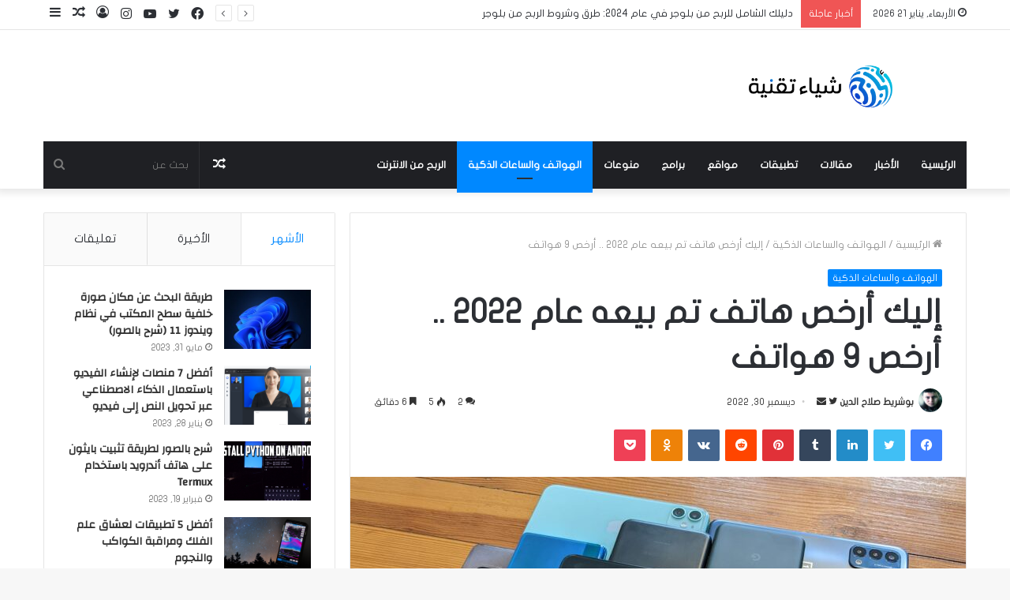

--- FILE ---
content_type: text/html; charset=UTF-8
request_url: https://techthingss.com/%D8%A5%D9%84%D9%8A%D9%83-%D8%A3%D8%B1%D8%AE%D8%B5-%D9%87%D8%A7%D8%AA%D9%81-%D8%AA%D9%85-%D8%A8%D9%8A%D8%B9%D9%87-%D8%B9%D8%A7%D9%85-2022/
body_size: 66394
content:
<!DOCTYPE html>
<html dir="rtl" lang="ar" class="" data-skin="light">
<head>
	<meta charset="UTF-8" />
	<link rel="profile" href="http://gmpg.org/xfn/11" />
	
<meta http-equiv='x-dns-prefetch-control' content='on'>
<link rel='dns-prefetch' href='//cdnjs.cloudflare.com' />
<link rel='dns-prefetch' href='//ajax.googleapis.com' />
<link rel='dns-prefetch' href='//fonts.googleapis.com' />
<link rel='dns-prefetch' href='//fonts.gstatic.com' />
<link rel='dns-prefetch' href='//s.gravatar.com' />
<link rel='dns-prefetch' href='//www.google-analytics.com' />
<link rel='preload' as='image' href='https://techthingss.com/wp-content/uploads/2022/12/مفرغ-مقاس-مخصوص.png'>
<link rel='preload' as='image' href='https://techthingss.com/wp-content/uploads/2022/12/affordable-phones-assembled-780x470.jpg'>
<link rel='preload' as='font' href='https://techthingss.com/wp-content/themes/jannah/assets/fonts/tielabs-fonticon/tielabs-fonticon.woff' type='font/woff' crossorigin='anonymous' />
<link rel='preload' as='font' href='https://techthingss.com/wp-content/themes/jannah/assets/fonts/fontawesome/fa-solid-900.woff2' type='font/woff2' crossorigin='anonymous' />
<link rel='preload' as='font' href='https://techthingss.com/wp-content/themes/jannah/assets/fonts/fontawesome/fa-brands-400.woff2' type='font/woff2' crossorigin='anonymous' />
<link rel='preload' as='font' href='https://techthingss.com/wp-content/themes/jannah/assets/fonts/fontawesome/fa-regular-400.woff2' type='font/woff2' crossorigin='anonymous' />
<link rel='preload' as='script' href='https://ajax.googleapis.com/ajax/libs/webfont/1/webfont.js'>
<style>
#wpadminbar #wp-admin-bar-wccp_free_top_button .ab-icon:before {
	content: "\f160";
	color: #02CA02;
	top: 3px;
}
#wpadminbar #wp-admin-bar-wccp_free_top_button .ab-icon {
	transform: rotate(45deg);
}
</style>
<meta name='robots' content='index, follow, max-image-preview:large, max-snippet:-1, max-video-preview:-1' />

	<!-- This site is optimized with the Yoast SEO plugin v22.0 - https://yoast.com/wordpress/plugins/seo/ -->
	<title>إليك أرخص هاتف تم بيعه عام 2022 .. أرخص 9 هواتف - أشياء تقنية</title>
	<meta name="description" content="تم إطلاق المئات من الهواتف الذكية في 2022، خاصة وأن بعض الشركات تواصل تقديم هواتف ذكية جديدة في الشهر الأخير من العام فما هو أرخص هاتف" />
	<link rel="canonical" href="https://techthingss.com/إليك-أرخص-هاتف-تم-بيعه-عام-2022/" />
	<meta property="og:locale" content="ar_AR" />
	<meta property="og:type" content="article" />
	<meta property="og:title" content="إليك أرخص هاتف تم بيعه عام 2022 .. أرخص 9 هواتف - أشياء تقنية" />
	<meta property="og:description" content="تم إطلاق المئات من الهواتف الذكية في 2022، خاصة وأن بعض الشركات تواصل تقديم هواتف ذكية جديدة في الشهر الأخير من العام فما هو أرخص هاتف" />
	<meta property="og:url" content="https://techthingss.com/إليك-أرخص-هاتف-تم-بيعه-عام-2022/" />
	<meta property="og:site_name" content="أشياء تقنية" />
	<meta property="article:author" content="https://www.facebook.com/swilehbar" />
	<meta property="article:published_time" content="2022-12-30T19:49:01+00:00" />
	<meta property="og:image" content="http://techthingss.com/wp-content/uploads/2022/12/affordable-phones-assembled.jpg" />
	<meta property="og:image:width" content="1601" />
	<meta property="og:image:height" content="900" />
	<meta property="og:image:type" content="image/jpeg" />
	<meta name="author" content="بوشريط صلاح الدين" />
	<meta name="twitter:card" content="summary_large_image" />
	<meta name="twitter:creator" content="@salah4algeria" />
	<meta name="twitter:label1" content="كُتب بواسطة" />
	<meta name="twitter:data1" content="بوشريط صلاح الدين" />
	<meta name="twitter:label2" content="وقت القراءة المُقدّر" />
	<meta name="twitter:data2" content="13 دقيقة" />
	<script type="application/ld+json" class="yoast-schema-graph">{"@context":"https://schema.org","@graph":[{"@type":"Article","@id":"https://techthingss.com/%d8%a5%d9%84%d9%8a%d9%83-%d8%a3%d8%b1%d8%ae%d8%b5-%d9%87%d8%a7%d8%aa%d9%81-%d8%aa%d9%85-%d8%a8%d9%8a%d8%b9%d9%87-%d8%b9%d8%a7%d9%85-2022/#article","isPartOf":{"@id":"https://techthingss.com/%d8%a5%d9%84%d9%8a%d9%83-%d8%a3%d8%b1%d8%ae%d8%b5-%d9%87%d8%a7%d8%aa%d9%81-%d8%aa%d9%85-%d8%a8%d9%8a%d8%b9%d9%87-%d8%b9%d8%a7%d9%85-2022/"},"author":{"name":"بوشريط صلاح الدين","@id":"https://techthingss.com/#/schema/person/2224783550156db4b8d0e9cd479f2947"},"headline":"إليك أرخص هاتف تم بيعه عام 2022 .. أرخص 9 هواتف","datePublished":"2022-12-30T19:49:01+00:00","dateModified":"2022-12-30T19:49:01+00:00","mainEntityOfPage":{"@id":"https://techthingss.com/%d8%a5%d9%84%d9%8a%d9%83-%d8%a3%d8%b1%d8%ae%d8%b5-%d9%87%d8%a7%d8%aa%d9%81-%d8%aa%d9%85-%d8%a8%d9%8a%d8%b9%d9%87-%d8%b9%d8%a7%d9%85-2022/"},"wordCount":118,"commentCount":2,"publisher":{"@id":"https://techthingss.com/#/schema/person/dde1d0cafea32ce918db95ed54592d61"},"image":{"@id":"https://techthingss.com/%d8%a5%d9%84%d9%8a%d9%83-%d8%a3%d8%b1%d8%ae%d8%b5-%d9%87%d8%a7%d8%aa%d9%81-%d8%aa%d9%85-%d8%a8%d9%8a%d8%b9%d9%87-%d8%b9%d8%a7%d9%85-2022/#primaryimage"},"thumbnailUrl":"https://techthingss.com/wp-content/uploads/2022/12/affordable-phones-assembled.jpg","keywords":["2022","Galaxy A04e","Redmi 10A","أرخص","أرخص الهواتف","أرخص هاتف","أوبو","إليك","سامسونج","شاومي","عام","مواصفات","هواتف","هواوي"],"articleSection":["الهواتف والساعات الذكية"],"inLanguage":"ar","potentialAction":[{"@type":"CommentAction","name":"Comment","target":["https://techthingss.com/%d8%a5%d9%84%d9%8a%d9%83-%d8%a3%d8%b1%d8%ae%d8%b5-%d9%87%d8%a7%d8%aa%d9%81-%d8%aa%d9%85-%d8%a8%d9%8a%d8%b9%d9%87-%d8%b9%d8%a7%d9%85-2022/#respond"]}]},{"@type":"WebPage","@id":"https://techthingss.com/%d8%a5%d9%84%d9%8a%d9%83-%d8%a3%d8%b1%d8%ae%d8%b5-%d9%87%d8%a7%d8%aa%d9%81-%d8%aa%d9%85-%d8%a8%d9%8a%d8%b9%d9%87-%d8%b9%d8%a7%d9%85-2022/","url":"https://techthingss.com/%d8%a5%d9%84%d9%8a%d9%83-%d8%a3%d8%b1%d8%ae%d8%b5-%d9%87%d8%a7%d8%aa%d9%81-%d8%aa%d9%85-%d8%a8%d9%8a%d8%b9%d9%87-%d8%b9%d8%a7%d9%85-2022/","name":"إليك أرخص هاتف تم بيعه عام 2022 .. أرخص 9 هواتف - أشياء تقنية","isPartOf":{"@id":"https://techthingss.com/#website"},"primaryImageOfPage":{"@id":"https://techthingss.com/%d8%a5%d9%84%d9%8a%d9%83-%d8%a3%d8%b1%d8%ae%d8%b5-%d9%87%d8%a7%d8%aa%d9%81-%d8%aa%d9%85-%d8%a8%d9%8a%d8%b9%d9%87-%d8%b9%d8%a7%d9%85-2022/#primaryimage"},"image":{"@id":"https://techthingss.com/%d8%a5%d9%84%d9%8a%d9%83-%d8%a3%d8%b1%d8%ae%d8%b5-%d9%87%d8%a7%d8%aa%d9%81-%d8%aa%d9%85-%d8%a8%d9%8a%d8%b9%d9%87-%d8%b9%d8%a7%d9%85-2022/#primaryimage"},"thumbnailUrl":"https://techthingss.com/wp-content/uploads/2022/12/affordable-phones-assembled.jpg","datePublished":"2022-12-30T19:49:01+00:00","dateModified":"2022-12-30T19:49:01+00:00","description":"تم إطلاق المئات من الهواتف الذكية في 2022، خاصة وأن بعض الشركات تواصل تقديم هواتف ذكية جديدة في الشهر الأخير من العام فما هو أرخص هاتف","breadcrumb":{"@id":"https://techthingss.com/%d8%a5%d9%84%d9%8a%d9%83-%d8%a3%d8%b1%d8%ae%d8%b5-%d9%87%d8%a7%d8%aa%d9%81-%d8%aa%d9%85-%d8%a8%d9%8a%d8%b9%d9%87-%d8%b9%d8%a7%d9%85-2022/#breadcrumb"},"inLanguage":"ar","potentialAction":[{"@type":"ReadAction","target":["https://techthingss.com/%d8%a5%d9%84%d9%8a%d9%83-%d8%a3%d8%b1%d8%ae%d8%b5-%d9%87%d8%a7%d8%aa%d9%81-%d8%aa%d9%85-%d8%a8%d9%8a%d8%b9%d9%87-%d8%b9%d8%a7%d9%85-2022/"]}]},{"@type":"ImageObject","inLanguage":"ar","@id":"https://techthingss.com/%d8%a5%d9%84%d9%8a%d9%83-%d8%a3%d8%b1%d8%ae%d8%b5-%d9%87%d8%a7%d8%aa%d9%81-%d8%aa%d9%85-%d8%a8%d9%8a%d8%b9%d9%87-%d8%b9%d8%a7%d9%85-2022/#primaryimage","url":"https://techthingss.com/wp-content/uploads/2022/12/affordable-phones-assembled.jpg","contentUrl":"https://techthingss.com/wp-content/uploads/2022/12/affordable-phones-assembled.jpg","width":1601,"height":900,"caption":"إليك أرخص هاتف تم بيعه عام 2022 .. أرخص 9 هواتف"},{"@type":"BreadcrumbList","@id":"https://techthingss.com/%d8%a5%d9%84%d9%8a%d9%83-%d8%a3%d8%b1%d8%ae%d8%b5-%d9%87%d8%a7%d8%aa%d9%81-%d8%aa%d9%85-%d8%a8%d9%8a%d8%b9%d9%87-%d8%b9%d8%a7%d9%85-2022/#breadcrumb","itemListElement":[{"@type":"ListItem","position":1,"name":"الرئيسية","item":"https://techthingss.com/"},{"@type":"ListItem","position":2,"name":"إليك أرخص هاتف تم بيعه عام 2022 .. أرخص 9 هواتف"}]},{"@type":"WebSite","@id":"https://techthingss.com/#website","url":"https://techthingss.com/","name":"أشياء تقنية","description":"اشياء تقنية مدونه تقنية تهتم باخر الأخبار التقنية والحواسيب و الهواتف الذكية آبل و سامسونج و قوقل و هواوي ومايكروسوفت وانتل وتغطية المؤتمرات التقنية كما تحتوي علي اجدد البرامج وشروحاتها ، بالاضافة الي شروحات خاصة بالانترنت","publisher":{"@id":"https://techthingss.com/#/schema/person/dde1d0cafea32ce918db95ed54592d61"},"potentialAction":[{"@type":"SearchAction","target":{"@type":"EntryPoint","urlTemplate":"https://techthingss.com/?s={search_term_string}"},"query-input":"required name=search_term_string"}],"inLanguage":"ar"},{"@type":["Person","Organization"],"@id":"https://techthingss.com/#/schema/person/dde1d0cafea32ce918db95ed54592d61","name":"yakamar2009@gmail.com","image":{"@type":"ImageObject","inLanguage":"ar","@id":"https://techthingss.com/#/schema/person/image/","url":"https://techthingss.com/wp-content/uploads/2022/12/244.jpg","contentUrl":"https://techthingss.com/wp-content/uploads/2022/12/244.jpg","width":2000,"height":2000,"caption":"yakamar2009@gmail.com"},"logo":{"@id":"https://techthingss.com/#/schema/person/image/"},"sameAs":["http://techthingss.com"]},{"@type":"Person","@id":"https://techthingss.com/#/schema/person/2224783550156db4b8d0e9cd479f2947","name":"بوشريط صلاح الدين","image":{"@type":"ImageObject","inLanguage":"ar","@id":"https://techthingss.com/#/schema/person/image/","url":"https://secure.gravatar.com/avatar/44a845fbbd873cc1abc508c34ca9e783?s=96&d=mm&r=g","contentUrl":"https://secure.gravatar.com/avatar/44a845fbbd873cc1abc508c34ca9e783?s=96&d=mm&r=g","caption":"بوشريط صلاح الدين"},"description":"مصمم ومبرمج وكاتب مقالات محترف","sameAs":["https://www.facebook.com/swilehbar","https://twitter.com/salah4algeria"],"url":"https://techthingss.com/author/salah32123/"}]}</script>
	<!-- / Yoast SEO plugin. -->


<link rel='dns-prefetch' href='//www.fontstatic.com' />
<link rel='dns-prefetch' href='//maps.googleapis.com' />
<link rel='dns-prefetch' href='//maps.gstatic.com' />
<link rel='dns-prefetch' href='//fonts.googleapis.com' />
<link rel='dns-prefetch' href='//fonts.gstatic.com' />
<link rel='dns-prefetch' href='//use.fontawesome.com' />
<link rel='dns-prefetch' href='//ajax.googleapis.com' />
<link rel='dns-prefetch' href='//apis.google.com' />
<link rel='dns-prefetch' href='//google-analytics.com' />
<link rel='dns-prefetch' href='//www.google-analytics.com' />
<link rel='dns-prefetch' href='//ssl.google-analytics.com' />
<link rel='dns-prefetch' href='//www.googletagmanager.com' />
<link rel='dns-prefetch' href='//www.googletagservices.com' />
<link rel='dns-prefetch' href='//googleads.g.doubleclick.net' />
<link rel='dns-prefetch' href='//adservice.google.com' />
<link rel='dns-prefetch' href='//pagead2.googlesyndication.com' />
<link rel='dns-prefetch' href='//tpc.googlesyndication.com' />
<link rel='dns-prefetch' href='//youtube.com' />
<link rel='dns-prefetch' href='//i.ytimg.com' />
<link rel='dns-prefetch' href='//player.vimeo.com' />
<link rel='dns-prefetch' href='//api.pinterest.com' />
<link rel='dns-prefetch' href='//assets.pinterest.com' />
<link rel='dns-prefetch' href='//connect.facebook.net' />
<link rel='dns-prefetch' href='//platform.twitter.com' />
<link rel='dns-prefetch' href='//syndication.twitter.com' />
<link rel='dns-prefetch' href='//platform.instagram.com' />
<link rel='dns-prefetch' href='//referrer.disqus.com' />
<link rel='dns-prefetch' href='//c.disquscdn.com' />
<link rel='dns-prefetch' href='//cdnjs.cloudflare.com' />
<link rel='dns-prefetch' href='//cdn.ampproject.org' />
<link rel='dns-prefetch' href='//pixel.wp.com' />
<link rel='dns-prefetch' href='//disqus.com' />
<link rel='dns-prefetch' href='//s.gravatar.com' />
<link rel='dns-prefetch' href='//0.gravatar.com' />
<link rel='dns-prefetch' href='//2.gravatar.com' />
<link rel='dns-prefetch' href='//1.gravatar.com' />
<link rel='dns-prefetch' href='//sitename.disqus.com' />
<link rel='dns-prefetch' href='//s7.addthis.com' />
<link rel='dns-prefetch' href='//platform.linkedin.com' />
<link rel='dns-prefetch' href='//w.sharethis.com' />
<link rel='dns-prefetch' href='//s0.wp.com' />
<link rel='dns-prefetch' href='//s1.wp.com' />
<link rel='dns-prefetch' href='//s2.wp.com' />
<link rel='dns-prefetch' href='//stats.wp.com' />
<link rel='dns-prefetch' href='//ajax.microsoft.com' />
<link rel='dns-prefetch' href='//ajax.aspnetcdn.com' />
<link rel='dns-prefetch' href='//s3.amazonaws.com' />
<link rel='dns-prefetch' href='//code.jquery.com' />
<link rel='dns-prefetch' href='//stackpath.bootstrapcdn.com' />
<link rel='dns-prefetch' href='//github.githubassets.com' />
<link rel='dns-prefetch' href='//ad.doubleclick.net' />
<link rel='dns-prefetch' href='//stats.g.doubleclick.net' />
<link rel='dns-prefetch' href='//cm.g.doubleclick.net' />
<link rel='dns-prefetch' href='//stats.buysellads.com' />
<link rel='dns-prefetch' href='//s3.buysellads.com' />
<link rel="alternate" type="application/rss+xml" title="أشياء تقنية &laquo; الخلاصة" href="https://techthingss.com/feed/" />
<link rel="alternate" type="application/rss+xml" title="أشياء تقنية &laquo; خلاصة التعليقات" href="https://techthingss.com/comments/feed/" />
<link rel="alternate" type="application/rss+xml" title="أشياء تقنية &laquo; إليك  أرخص هاتف تم بيعه عام 2022 .. أرخص 9 هواتف خلاصة التعليقات" href="https://techthingss.com/%d8%a5%d9%84%d9%8a%d9%83-%d8%a3%d8%b1%d8%ae%d8%b5-%d9%87%d8%a7%d8%aa%d9%81-%d8%aa%d9%85-%d8%a8%d9%8a%d8%b9%d9%87-%d8%b9%d8%a7%d9%85-2022/feed/" />
		<!-- This site uses the Google Analytics by MonsterInsights plugin v8.23.1 - Using Analytics tracking - https://www.monsterinsights.com/ -->
		<!-- Note: MonsterInsights is not currently configured on this site. The site owner needs to authenticate with Google Analytics in the MonsterInsights settings panel. -->
					<!-- No tracking code set -->
				<!-- / Google Analytics by MonsterInsights -->
		<script type="text/javascript">
/* <![CDATA[ */
window._wpemojiSettings = {"baseUrl":"https:\/\/s.w.org\/images\/core\/emoji\/14.0.0\/72x72\/","ext":".png","svgUrl":"https:\/\/s.w.org\/images\/core\/emoji\/14.0.0\/svg\/","svgExt":".svg","source":{"concatemoji":"https:\/\/techthingss.com\/wp-includes\/js\/wp-emoji-release.min.js?ver=6.4.7"}};
/*! This file is auto-generated */
!function(i,n){var o,s,e;function c(e){try{var t={supportTests:e,timestamp:(new Date).valueOf()};sessionStorage.setItem(o,JSON.stringify(t))}catch(e){}}function p(e,t,n){e.clearRect(0,0,e.canvas.width,e.canvas.height),e.fillText(t,0,0);var t=new Uint32Array(e.getImageData(0,0,e.canvas.width,e.canvas.height).data),r=(e.clearRect(0,0,e.canvas.width,e.canvas.height),e.fillText(n,0,0),new Uint32Array(e.getImageData(0,0,e.canvas.width,e.canvas.height).data));return t.every(function(e,t){return e===r[t]})}function u(e,t,n){switch(t){case"flag":return n(e,"\ud83c\udff3\ufe0f\u200d\u26a7\ufe0f","\ud83c\udff3\ufe0f\u200b\u26a7\ufe0f")?!1:!n(e,"\ud83c\uddfa\ud83c\uddf3","\ud83c\uddfa\u200b\ud83c\uddf3")&&!n(e,"\ud83c\udff4\udb40\udc67\udb40\udc62\udb40\udc65\udb40\udc6e\udb40\udc67\udb40\udc7f","\ud83c\udff4\u200b\udb40\udc67\u200b\udb40\udc62\u200b\udb40\udc65\u200b\udb40\udc6e\u200b\udb40\udc67\u200b\udb40\udc7f");case"emoji":return!n(e,"\ud83e\udef1\ud83c\udffb\u200d\ud83e\udef2\ud83c\udfff","\ud83e\udef1\ud83c\udffb\u200b\ud83e\udef2\ud83c\udfff")}return!1}function f(e,t,n){var r="undefined"!=typeof WorkerGlobalScope&&self instanceof WorkerGlobalScope?new OffscreenCanvas(300,150):i.createElement("canvas"),a=r.getContext("2d",{willReadFrequently:!0}),o=(a.textBaseline="top",a.font="600 32px Arial",{});return e.forEach(function(e){o[e]=t(a,e,n)}),o}function t(e){var t=i.createElement("script");t.src=e,t.defer=!0,i.head.appendChild(t)}"undefined"!=typeof Promise&&(o="wpEmojiSettingsSupports",s=["flag","emoji"],n.supports={everything:!0,everythingExceptFlag:!0},e=new Promise(function(e){i.addEventListener("DOMContentLoaded",e,{once:!0})}),new Promise(function(t){var n=function(){try{var e=JSON.parse(sessionStorage.getItem(o));if("object"==typeof e&&"number"==typeof e.timestamp&&(new Date).valueOf()<e.timestamp+604800&&"object"==typeof e.supportTests)return e.supportTests}catch(e){}return null}();if(!n){if("undefined"!=typeof Worker&&"undefined"!=typeof OffscreenCanvas&&"undefined"!=typeof URL&&URL.createObjectURL&&"undefined"!=typeof Blob)try{var e="postMessage("+f.toString()+"("+[JSON.stringify(s),u.toString(),p.toString()].join(",")+"));",r=new Blob([e],{type:"text/javascript"}),a=new Worker(URL.createObjectURL(r),{name:"wpTestEmojiSupports"});return void(a.onmessage=function(e){c(n=e.data),a.terminate(),t(n)})}catch(e){}c(n=f(s,u,p))}t(n)}).then(function(e){for(var t in e)n.supports[t]=e[t],n.supports.everything=n.supports.everything&&n.supports[t],"flag"!==t&&(n.supports.everythingExceptFlag=n.supports.everythingExceptFlag&&n.supports[t]);n.supports.everythingExceptFlag=n.supports.everythingExceptFlag&&!n.supports.flag,n.DOMReady=!1,n.readyCallback=function(){n.DOMReady=!0}}).then(function(){return e}).then(function(){var e;n.supports.everything||(n.readyCallback(),(e=n.source||{}).concatemoji?t(e.concatemoji):e.wpemoji&&e.twemoji&&(t(e.twemoji),t(e.wpemoji)))}))}((window,document),window._wpemojiSettings);
/* ]]> */
</script>
<style id='wp-emoji-styles-inline-css' type='text/css'>

	img.wp-smiley, img.emoji {
		display: inline !important;
		border: none !important;
		box-shadow: none !important;
		height: 1em !important;
		width: 1em !important;
		margin: 0 0.07em !important;
		vertical-align: -0.1em !important;
		background: none !important;
		padding: 0 !important;
	}
</style>
<style id='classic-theme-styles-inline-css' type='text/css'>
/*! This file is auto-generated */
.wp-block-button__link{color:#fff;background-color:#32373c;border-radius:9999px;box-shadow:none;text-decoration:none;padding:calc(.667em + 2px) calc(1.333em + 2px);font-size:1.125em}.wp-block-file__button{background:#32373c;color:#fff;text-decoration:none}
</style>
<style id='global-styles-inline-css' type='text/css'>
body{--wp--preset--color--black: #000000;--wp--preset--color--cyan-bluish-gray: #abb8c3;--wp--preset--color--white: #ffffff;--wp--preset--color--pale-pink: #f78da7;--wp--preset--color--vivid-red: #cf2e2e;--wp--preset--color--luminous-vivid-orange: #ff6900;--wp--preset--color--luminous-vivid-amber: #fcb900;--wp--preset--color--light-green-cyan: #7bdcb5;--wp--preset--color--vivid-green-cyan: #00d084;--wp--preset--color--pale-cyan-blue: #8ed1fc;--wp--preset--color--vivid-cyan-blue: #0693e3;--wp--preset--color--vivid-purple: #9b51e0;--wp--preset--gradient--vivid-cyan-blue-to-vivid-purple: linear-gradient(135deg,rgba(6,147,227,1) 0%,rgb(155,81,224) 100%);--wp--preset--gradient--light-green-cyan-to-vivid-green-cyan: linear-gradient(135deg,rgb(122,220,180) 0%,rgb(0,208,130) 100%);--wp--preset--gradient--luminous-vivid-amber-to-luminous-vivid-orange: linear-gradient(135deg,rgba(252,185,0,1) 0%,rgba(255,105,0,1) 100%);--wp--preset--gradient--luminous-vivid-orange-to-vivid-red: linear-gradient(135deg,rgba(255,105,0,1) 0%,rgb(207,46,46) 100%);--wp--preset--gradient--very-light-gray-to-cyan-bluish-gray: linear-gradient(135deg,rgb(238,238,238) 0%,rgb(169,184,195) 100%);--wp--preset--gradient--cool-to-warm-spectrum: linear-gradient(135deg,rgb(74,234,220) 0%,rgb(151,120,209) 20%,rgb(207,42,186) 40%,rgb(238,44,130) 60%,rgb(251,105,98) 80%,rgb(254,248,76) 100%);--wp--preset--gradient--blush-light-purple: linear-gradient(135deg,rgb(255,206,236) 0%,rgb(152,150,240) 100%);--wp--preset--gradient--blush-bordeaux: linear-gradient(135deg,rgb(254,205,165) 0%,rgb(254,45,45) 50%,rgb(107,0,62) 100%);--wp--preset--gradient--luminous-dusk: linear-gradient(135deg,rgb(255,203,112) 0%,rgb(199,81,192) 50%,rgb(65,88,208) 100%);--wp--preset--gradient--pale-ocean: linear-gradient(135deg,rgb(255,245,203) 0%,rgb(182,227,212) 50%,rgb(51,167,181) 100%);--wp--preset--gradient--electric-grass: linear-gradient(135deg,rgb(202,248,128) 0%,rgb(113,206,126) 100%);--wp--preset--gradient--midnight: linear-gradient(135deg,rgb(2,3,129) 0%,rgb(40,116,252) 100%);--wp--preset--font-size--small: 13px;--wp--preset--font-size--medium: 20px;--wp--preset--font-size--large: 36px;--wp--preset--font-size--x-large: 42px;--wp--preset--spacing--20: 0.44rem;--wp--preset--spacing--30: 0.67rem;--wp--preset--spacing--40: 1rem;--wp--preset--spacing--50: 1.5rem;--wp--preset--spacing--60: 2.25rem;--wp--preset--spacing--70: 3.38rem;--wp--preset--spacing--80: 5.06rem;--wp--preset--shadow--natural: 6px 6px 9px rgba(0, 0, 0, 0.2);--wp--preset--shadow--deep: 12px 12px 50px rgba(0, 0, 0, 0.4);--wp--preset--shadow--sharp: 6px 6px 0px rgba(0, 0, 0, 0.2);--wp--preset--shadow--outlined: 6px 6px 0px -3px rgba(255, 255, 255, 1), 6px 6px rgba(0, 0, 0, 1);--wp--preset--shadow--crisp: 6px 6px 0px rgba(0, 0, 0, 1);}:where(.is-layout-flex){gap: 0.5em;}:where(.is-layout-grid){gap: 0.5em;}body .is-layout-flow > .alignleft{float: left;margin-inline-start: 0;margin-inline-end: 2em;}body .is-layout-flow > .alignright{float: right;margin-inline-start: 2em;margin-inline-end: 0;}body .is-layout-flow > .aligncenter{margin-left: auto !important;margin-right: auto !important;}body .is-layout-constrained > .alignleft{float: left;margin-inline-start: 0;margin-inline-end: 2em;}body .is-layout-constrained > .alignright{float: right;margin-inline-start: 2em;margin-inline-end: 0;}body .is-layout-constrained > .aligncenter{margin-left: auto !important;margin-right: auto !important;}body .is-layout-constrained > :where(:not(.alignleft):not(.alignright):not(.alignfull)){max-width: var(--wp--style--global--content-size);margin-left: auto !important;margin-right: auto !important;}body .is-layout-constrained > .alignwide{max-width: var(--wp--style--global--wide-size);}body .is-layout-flex{display: flex;}body .is-layout-flex{flex-wrap: wrap;align-items: center;}body .is-layout-flex > *{margin: 0;}body .is-layout-grid{display: grid;}body .is-layout-grid > *{margin: 0;}:where(.wp-block-columns.is-layout-flex){gap: 2em;}:where(.wp-block-columns.is-layout-grid){gap: 2em;}:where(.wp-block-post-template.is-layout-flex){gap: 1.25em;}:where(.wp-block-post-template.is-layout-grid){gap: 1.25em;}.has-black-color{color: var(--wp--preset--color--black) !important;}.has-cyan-bluish-gray-color{color: var(--wp--preset--color--cyan-bluish-gray) !important;}.has-white-color{color: var(--wp--preset--color--white) !important;}.has-pale-pink-color{color: var(--wp--preset--color--pale-pink) !important;}.has-vivid-red-color{color: var(--wp--preset--color--vivid-red) !important;}.has-luminous-vivid-orange-color{color: var(--wp--preset--color--luminous-vivid-orange) !important;}.has-luminous-vivid-amber-color{color: var(--wp--preset--color--luminous-vivid-amber) !important;}.has-light-green-cyan-color{color: var(--wp--preset--color--light-green-cyan) !important;}.has-vivid-green-cyan-color{color: var(--wp--preset--color--vivid-green-cyan) !important;}.has-pale-cyan-blue-color{color: var(--wp--preset--color--pale-cyan-blue) !important;}.has-vivid-cyan-blue-color{color: var(--wp--preset--color--vivid-cyan-blue) !important;}.has-vivid-purple-color{color: var(--wp--preset--color--vivid-purple) !important;}.has-black-background-color{background-color: var(--wp--preset--color--black) !important;}.has-cyan-bluish-gray-background-color{background-color: var(--wp--preset--color--cyan-bluish-gray) !important;}.has-white-background-color{background-color: var(--wp--preset--color--white) !important;}.has-pale-pink-background-color{background-color: var(--wp--preset--color--pale-pink) !important;}.has-vivid-red-background-color{background-color: var(--wp--preset--color--vivid-red) !important;}.has-luminous-vivid-orange-background-color{background-color: var(--wp--preset--color--luminous-vivid-orange) !important;}.has-luminous-vivid-amber-background-color{background-color: var(--wp--preset--color--luminous-vivid-amber) !important;}.has-light-green-cyan-background-color{background-color: var(--wp--preset--color--light-green-cyan) !important;}.has-vivid-green-cyan-background-color{background-color: var(--wp--preset--color--vivid-green-cyan) !important;}.has-pale-cyan-blue-background-color{background-color: var(--wp--preset--color--pale-cyan-blue) !important;}.has-vivid-cyan-blue-background-color{background-color: var(--wp--preset--color--vivid-cyan-blue) !important;}.has-vivid-purple-background-color{background-color: var(--wp--preset--color--vivid-purple) !important;}.has-black-border-color{border-color: var(--wp--preset--color--black) !important;}.has-cyan-bluish-gray-border-color{border-color: var(--wp--preset--color--cyan-bluish-gray) !important;}.has-white-border-color{border-color: var(--wp--preset--color--white) !important;}.has-pale-pink-border-color{border-color: var(--wp--preset--color--pale-pink) !important;}.has-vivid-red-border-color{border-color: var(--wp--preset--color--vivid-red) !important;}.has-luminous-vivid-orange-border-color{border-color: var(--wp--preset--color--luminous-vivid-orange) !important;}.has-luminous-vivid-amber-border-color{border-color: var(--wp--preset--color--luminous-vivid-amber) !important;}.has-light-green-cyan-border-color{border-color: var(--wp--preset--color--light-green-cyan) !important;}.has-vivid-green-cyan-border-color{border-color: var(--wp--preset--color--vivid-green-cyan) !important;}.has-pale-cyan-blue-border-color{border-color: var(--wp--preset--color--pale-cyan-blue) !important;}.has-vivid-cyan-blue-border-color{border-color: var(--wp--preset--color--vivid-cyan-blue) !important;}.has-vivid-purple-border-color{border-color: var(--wp--preset--color--vivid-purple) !important;}.has-vivid-cyan-blue-to-vivid-purple-gradient-background{background: var(--wp--preset--gradient--vivid-cyan-blue-to-vivid-purple) !important;}.has-light-green-cyan-to-vivid-green-cyan-gradient-background{background: var(--wp--preset--gradient--light-green-cyan-to-vivid-green-cyan) !important;}.has-luminous-vivid-amber-to-luminous-vivid-orange-gradient-background{background: var(--wp--preset--gradient--luminous-vivid-amber-to-luminous-vivid-orange) !important;}.has-luminous-vivid-orange-to-vivid-red-gradient-background{background: var(--wp--preset--gradient--luminous-vivid-orange-to-vivid-red) !important;}.has-very-light-gray-to-cyan-bluish-gray-gradient-background{background: var(--wp--preset--gradient--very-light-gray-to-cyan-bluish-gray) !important;}.has-cool-to-warm-spectrum-gradient-background{background: var(--wp--preset--gradient--cool-to-warm-spectrum) !important;}.has-blush-light-purple-gradient-background{background: var(--wp--preset--gradient--blush-light-purple) !important;}.has-blush-bordeaux-gradient-background{background: var(--wp--preset--gradient--blush-bordeaux) !important;}.has-luminous-dusk-gradient-background{background: var(--wp--preset--gradient--luminous-dusk) !important;}.has-pale-ocean-gradient-background{background: var(--wp--preset--gradient--pale-ocean) !important;}.has-electric-grass-gradient-background{background: var(--wp--preset--gradient--electric-grass) !important;}.has-midnight-gradient-background{background: var(--wp--preset--gradient--midnight) !important;}.has-small-font-size{font-size: var(--wp--preset--font-size--small) !important;}.has-medium-font-size{font-size: var(--wp--preset--font-size--medium) !important;}.has-large-font-size{font-size: var(--wp--preset--font-size--large) !important;}.has-x-large-font-size{font-size: var(--wp--preset--font-size--x-large) !important;}
.wp-block-navigation a:where(:not(.wp-element-button)){color: inherit;}
:where(.wp-block-post-template.is-layout-flex){gap: 1.25em;}:where(.wp-block-post-template.is-layout-grid){gap: 1.25em;}
:where(.wp-block-columns.is-layout-flex){gap: 2em;}:where(.wp-block-columns.is-layout-grid){gap: 2em;}
.wp-block-pullquote{font-size: 1.5em;line-height: 1.6;}
</style>
<link rel='stylesheet' id='taqyeem-buttons-style-css' href='https://techthingss.com/wp-content/plugins/taqyeem-buttons/assets/style.css?ver=6.4.7' type='text/css' media='all' />
<link rel='stylesheet' id='arabic-webfonts-css' href='//www.fontstatic.com/f=flat-jooza,' type='text/css' media='all' />
<link rel='stylesheet' id='newsletter-css' href='https://techthingss.com/wp-content/plugins/newsletter/style.css?ver=8.1.1' type='text/css' media='all' />
<link rel='stylesheet' id='tie-css-base-css' href='https://techthingss.com/wp-content/themes/jannah/assets/css/base.min.css?ver=5.4.10' type='text/css' media='all' />
<link rel='stylesheet' id='tie-css-styles-css' href='https://techthingss.com/wp-content/themes/jannah/assets/css/style.min.css?ver=5.4.10' type='text/css' media='all' />
<link rel='stylesheet' id='tie-css-widgets-css' href='https://techthingss.com/wp-content/themes/jannah/assets/css/widgets.min.css?ver=5.4.10' type='text/css' media='all' />
<link rel='stylesheet' id='tie-css-helpers-css' href='https://techthingss.com/wp-content/themes/jannah/assets/css/helpers.min.css?ver=5.4.10' type='text/css' media='all' />
<link rel='stylesheet' id='tie-fontawesome5-css' href='https://techthingss.com/wp-content/themes/jannah/assets/css/fontawesome.css?ver=5.4.10' type='text/css' media='all' />
<link rel='stylesheet' id='tie-css-ilightbox-css' href='https://techthingss.com/wp-content/themes/jannah/assets/ilightbox/dark-skin/skin.css?ver=5.4.10' type='text/css' media='all' />
<link rel='stylesheet' id='tie-css-shortcodes-css' href='https://techthingss.com/wp-content/themes/jannah/assets/css/plugins/shortcodes.min.css?ver=5.4.10' type='text/css' media='all' />
<link rel='stylesheet' id='tie-css-single-css' href='https://techthingss.com/wp-content/themes/jannah/assets/css/single.min.css?ver=5.4.10' type='text/css' media='all' />
<link rel='stylesheet' id='tie-css-print-css' href='https://techthingss.com/wp-content/themes/jannah/assets/css/print.css?ver=5.4.10' type='text/css' media='print' />
<link rel='stylesheet' id='taqyeem-styles-css' href='https://techthingss.com/wp-content/themes/jannah/assets/css/plugins/taqyeem.min.css?ver=5.4.10' type='text/css' media='all' />
<style id='taqyeem-styles-inline-css' type='text/css'>
.wf-active .logo-text,.wf-active h1,.wf-active h2,.wf-active h3,.wf-active h4,.wf-active h5,.wf-active h6,.wf-active .the-subtitle{font-family: 'Changa';}.wf-active #main-nav .main-menu > ul > li > a{font-family: 'Questrial';}#main-nav .main-menu > ul > li > a{text-transform: uppercase;}#tie-wrapper .mag-box.big-post-left-box li:not(:first-child) .post-title,#tie-wrapper .mag-box.big-post-top-box li:not(:first-child) .post-title,#tie-wrapper .mag-box.half-box li:not(:first-child) .post-title,#tie-wrapper .mag-box.big-thumb-left-box li:not(:first-child) .post-title,#tie-wrapper .mag-box.scrolling-box .slide .post-title,#tie-wrapper .mag-box.miscellaneous-box li:not(:first-child) .post-title{font-weight: 500;}.tie-cat-32,.tie-cat-item-32 > span{background-color:#e67e22 !important;color:#FFFFFF !important;}.tie-cat-32:after{border-top-color:#e67e22 !important;}.tie-cat-32:hover{background-color:#c86004 !important;}.tie-cat-32:hover:after{border-top-color:#c86004 !important;}.tie-cat-33,.tie-cat-item-33 > span{background-color:#2ecc71 !important;color:#FFFFFF !important;}.tie-cat-33:after{border-top-color:#2ecc71 !important;}.tie-cat-33:hover{background-color:#10ae53 !important;}.tie-cat-33:hover:after{border-top-color:#10ae53 !important;}.tie-cat-34,.tie-cat-item-34 > span{background-color:#9b59b6 !important;color:#FFFFFF !important;}.tie-cat-34:after{border-top-color:#9b59b6 !important;}.tie-cat-34:hover{background-color:#7d3b98 !important;}.tie-cat-34:hover:after{border-top-color:#7d3b98 !important;}.tie-cat-35,.tie-cat-item-35 > span{background-color:#34495e !important;color:#FFFFFF !important;}.tie-cat-35:after{border-top-color:#34495e !important;}.tie-cat-35:hover{background-color:#162b40 !important;}.tie-cat-35:hover:after{border-top-color:#162b40 !important;}.tie-cat-36,.tie-cat-item-36 > span{background-color:#795548 !important;color:#FFFFFF !important;}.tie-cat-36:after{border-top-color:#795548 !important;}.tie-cat-36:hover{background-color:#5b372a !important;}.tie-cat-36:hover:after{border-top-color:#5b372a !important;}.tie-cat-37,.tie-cat-item-37 > span{background-color:#4CAF50 !important;color:#FFFFFF !important;}.tie-cat-37:after{border-top-color:#4CAF50 !important;}.tie-cat-37:hover{background-color:#2e9132 !important;}.tie-cat-37:hover:after{border-top-color:#2e9132 !important;}@media (max-width: 991px){.side-aside.dark-skin{background: #2f88d6;background: -webkit-linear-gradient(135deg,#5933a2,#2f88d6 );background: -moz-linear-gradient(135deg,#5933a2,#2f88d6 );background: -o-linear-gradient(135deg,#5933a2,#2f88d6 );background: linear-gradient(135deg,#2f88d6,#5933a2 );}}
</style>
<script type="text/javascript" src="https://techthingss.com/wp-includes/js/jquery/jquery.min.js?ver=3.7.1" id="jquery-core-js"></script>
<script type="text/javascript" src="https://techthingss.com/wp-includes/js/jquery/jquery-migrate.min.js?ver=3.4.1" id="jquery-migrate-js"></script>
<link rel="https://api.w.org/" href="https://techthingss.com/wp-json/" /><link rel="alternate" type="application/json" href="https://techthingss.com/wp-json/wp/v2/posts/2692" /><link rel="EditURI" type="application/rsd+xml" title="RSD" href="https://techthingss.com/xmlrpc.php?rsd" />
<link rel="stylesheet" href="https://techthingss.com/wp-content/themes/jannah/rtl.css" type="text/css" media="screen" /><meta name="generator" content="WordPress 6.4.7" />
<link rel='shortlink' href='https://techthingss.com/?p=2692' />
<link rel="alternate" type="application/json+oembed" href="https://techthingss.com/wp-json/oembed/1.0/embed?url=https%3A%2F%2Ftechthingss.com%2F%25d8%25a5%25d9%2584%25d9%258a%25d9%2583-%25d8%25a3%25d8%25b1%25d8%25ae%25d8%25b5-%25d9%2587%25d8%25a7%25d8%25aa%25d9%2581-%25d8%25aa%25d9%2585-%25d8%25a8%25d9%258a%25d8%25b9%25d9%2587-%25d8%25b9%25d8%25a7%25d9%2585-2022%2F" />
<link rel="alternate" type="text/xml+oembed" href="https://techthingss.com/wp-json/oembed/1.0/embed?url=https%3A%2F%2Ftechthingss.com%2F%25d8%25a5%25d9%2584%25d9%258a%25d9%2583-%25d8%25a3%25d8%25b1%25d8%25ae%25d8%25b5-%25d9%2587%25d8%25a7%25d8%25aa%25d9%2581-%25d8%25aa%25d9%2585-%25d8%25a8%25d9%258a%25d8%25b9%25d9%2587-%25d8%25b9%25d8%25a7%25d9%2585-2022%2F&#038;format=xml" />
<script type='text/javascript'>
/* <![CDATA[ */
var taqyeem = {"ajaxurl":"https://techthingss.com/wp-admin/admin-ajax.php" , "your_rating":"تقييمك:"};
/* ]]> */
</script>

<script id="wpcp_disable_selection" type="text/javascript">
var image_save_msg='You are not allowed to save images!';
	var no_menu_msg='Context Menu disabled!';
	var smessage = "Content is protected !!";

function disableEnterKey(e)
{
	var elemtype = e.target.tagName;
	
	elemtype = elemtype.toUpperCase();
	
	if (elemtype == "TEXT" || elemtype == "TEXTAREA" || elemtype == "INPUT" || elemtype == "PASSWORD" || elemtype == "SELECT" || elemtype == "OPTION" || elemtype == "EMBED")
	{
		elemtype = 'TEXT';
	}
	
	if (e.ctrlKey){
     var key;
     if(window.event)
          key = window.event.keyCode;     //IE
     else
          key = e.which;     //firefox (97)
    //if (key != 17) alert(key);
     if (elemtype!= 'TEXT' && (key == 97 || key == 65 || key == 67 || key == 99 || key == 88 || key == 120 || key == 26 || key == 85  || key == 86 || key == 83 || key == 43 || key == 73))
     {
		if(wccp_free_iscontenteditable(e)) return true;
		show_wpcp_message('You are not allowed to copy content or view source');
		return false;
     }else
     	return true;
     }
}


/*For contenteditable tags*/
function wccp_free_iscontenteditable(e)
{
	var e = e || window.event; // also there is no e.target property in IE. instead IE uses window.event.srcElement
  	
	var target = e.target || e.srcElement;

	var elemtype = e.target.nodeName;
	
	elemtype = elemtype.toUpperCase();
	
	var iscontenteditable = "false";
		
	if(typeof target.getAttribute!="undefined" ) iscontenteditable = target.getAttribute("contenteditable"); // Return true or false as string
	
	var iscontenteditable2 = false;
	
	if(typeof target.isContentEditable!="undefined" ) iscontenteditable2 = target.isContentEditable; // Return true or false as boolean

	if(target.parentElement.isContentEditable) iscontenteditable2 = true;
	
	if (iscontenteditable == "true" || iscontenteditable2 == true)
	{
		if(typeof target.style!="undefined" ) target.style.cursor = "text";
		
		return true;
	}
}

////////////////////////////////////
function disable_copy(e)
{	
	var e = e || window.event; // also there is no e.target property in IE. instead IE uses window.event.srcElement
	
	var elemtype = e.target.tagName;
	
	elemtype = elemtype.toUpperCase();
	
	if (elemtype == "TEXT" || elemtype == "TEXTAREA" || elemtype == "INPUT" || elemtype == "PASSWORD" || elemtype == "SELECT" || elemtype == "OPTION" || elemtype == "EMBED")
	{
		elemtype = 'TEXT';
	}
	
	if(wccp_free_iscontenteditable(e)) return true;
	
	var isSafari = /Safari/.test(navigator.userAgent) && /Apple Computer/.test(navigator.vendor);
	
	var checker_IMG = '';
	if (elemtype == "IMG" && checker_IMG == 'checked' && e.detail >= 2) {show_wpcp_message(alertMsg_IMG);return false;}
	if (elemtype != "TEXT")
	{
		if (smessage !== "" && e.detail == 2)
			show_wpcp_message(smessage);
		
		if (isSafari)
			return true;
		else
			return false;
	}	
}

//////////////////////////////////////////
function disable_copy_ie()
{
	var e = e || window.event;
	var elemtype = window.event.srcElement.nodeName;
	elemtype = elemtype.toUpperCase();
	if(wccp_free_iscontenteditable(e)) return true;
	if (elemtype == "IMG") {show_wpcp_message(alertMsg_IMG);return false;}
	if (elemtype != "TEXT" && elemtype != "TEXTAREA" && elemtype != "INPUT" && elemtype != "PASSWORD" && elemtype != "SELECT" && elemtype != "OPTION" && elemtype != "EMBED")
	{
		return false;
	}
}	
function reEnable()
{
	return true;
}
document.onkeydown = disableEnterKey;
document.onselectstart = disable_copy_ie;
if(navigator.userAgent.indexOf('MSIE')==-1)
{
	document.onmousedown = disable_copy;
	document.onclick = reEnable;
}
function disableSelection(target)
{
    //For IE This code will work
    if (typeof target.onselectstart!="undefined")
    target.onselectstart = disable_copy_ie;
    
    //For Firefox This code will work
    else if (typeof target.style.MozUserSelect!="undefined")
    {target.style.MozUserSelect="none";}
    
    //All other  (ie: Opera) This code will work
    else
    target.onmousedown=function(){return false}
    target.style.cursor = "default";
}
//Calling the JS function directly just after body load
window.onload = function(){disableSelection(document.body);};

//////////////////special for safari Start////////////////
var onlongtouch;
var timer;
var touchduration = 1000; //length of time we want the user to touch before we do something

var elemtype = "";
function touchstart(e) {
	var e = e || window.event;
  // also there is no e.target property in IE.
  // instead IE uses window.event.srcElement
  	var target = e.target || e.srcElement;
	
	elemtype = window.event.srcElement.nodeName;
	
	elemtype = elemtype.toUpperCase();
	
	if(!wccp_pro_is_passive()) e.preventDefault();
	if (!timer) {
		timer = setTimeout(onlongtouch, touchduration);
	}
}

function touchend() {
    //stops short touches from firing the event
    if (timer) {
        clearTimeout(timer);
        timer = null;
    }
	onlongtouch();
}

onlongtouch = function(e) { //this will clear the current selection if anything selected
	
	if (elemtype != "TEXT" && elemtype != "TEXTAREA" && elemtype != "INPUT" && elemtype != "PASSWORD" && elemtype != "SELECT" && elemtype != "EMBED" && elemtype != "OPTION")	
	{
		if (window.getSelection) {
			if (window.getSelection().empty) {  // Chrome
			window.getSelection().empty();
			} else if (window.getSelection().removeAllRanges) {  // Firefox
			window.getSelection().removeAllRanges();
			}
		} else if (document.selection) {  // IE?
			document.selection.empty();
		}
		return false;
	}
};

document.addEventListener("DOMContentLoaded", function(event) { 
    window.addEventListener("touchstart", touchstart, false);
    window.addEventListener("touchend", touchend, false);
});

function wccp_pro_is_passive() {

  var cold = false,
  hike = function() {};

  try {
	  const object1 = {};
  var aid = Object.defineProperty(object1, 'passive', {
  get() {cold = true}
  });
  window.addEventListener('test', hike, aid);
  window.removeEventListener('test', hike, aid);
  } catch (e) {}

  return cold;
}
/*special for safari End*/
</script>
<script id="wpcp_disable_Right_Click" type="text/javascript">
document.ondragstart = function() { return false;}
	function nocontext(e) {
	   return false;
	}
	document.oncontextmenu = nocontext;
</script>
<style>
.unselectable
{
-moz-user-select:none;
-webkit-user-select:none;
cursor: default;
}
html
{
-webkit-touch-callout: none;
-webkit-user-select: none;
-khtml-user-select: none;
-moz-user-select: none;
-ms-user-select: none;
user-select: none;
-webkit-tap-highlight-color: rgba(0,0,0,0);
}
</style>
<script id="wpcp_css_disable_selection" type="text/javascript">
var e = document.getElementsByTagName('body')[0];
if(e)
{
	e.setAttribute('unselectable',"on");
}
</script>
<!-- Start arabic-webfonts v1.4.6 styles -->        <style id='arabic-webfonts' type='text/css'>
                      body.rtl, body.rtl header, body.rtl footer, body.rtl .content, body.rtl .sidebar, body.rtl p, body.rtl h1, body.rtl h2, body.rtl h3, body.rtl h4, body.rtl h5, body.rtl h6, body.rtl ul, body.rtl li, body.rtl div, body.rtl nav, body.rtl nav a, body.rtl nav ul li, body.rtl input, body.rtl button, body.rtl label, body.rtl textarea, body.rtl input::placeholder {
                      font-family: 'flat-jooza' !important;
                                            }
                                                                                                   	    </style>
        <!-- /End arabic-webfonts styles --><meta http-equiv="X-UA-Compatible" content="IE=edge">
<meta name="theme-color" content="#0088ff" /><meta name="viewport" content="width=device-width, initial-scale=1.0" /><meta name="generator" content="Elementor 3.19.2; features: e_optimized_assets_loading, e_optimized_css_loading, additional_custom_breakpoints, block_editor_assets_optimize, e_image_loading_optimization; settings: css_print_method-external, google_font-enabled, font_display-swap">
</head>

<body id="tie-body" class="rtl post-template-default single single-post postid-2692 single-format-standard tie-no-js unselectable wrapper-has-shadow block-head-1 magazine1 is-thumb-overlay-disabled is-desktop is-header-layout-3 has-header-ad sidebar-left has-sidebar post-layout-1 narrow-title-narrow-media is-standard-format has-mobile-share hide_share_post_top hide_share_post_bottom elementor-default elementor-kit-16">



<div class="background-overlay">

	<div id="tie-container" class="site tie-container">

		
		<div id="tie-wrapper">

			
<header id="theme-header" class="theme-header header-layout-3 main-nav-dark main-nav-default-dark main-nav-below main-nav-boxed has-stream-item top-nav-active top-nav-light top-nav-default-light top-nav-above has-shadow has-normal-width-logo mobile-header-default">
	
<nav id="top-nav"  class="has-date-breaking-components top-nav header-nav has-breaking-news" aria-label="الشريط العلوي">
	<div class="container">
		<div class="topbar-wrapper">

			
					<div class="topbar-today-date tie-icon">
						الأربعاء, يناير 21 2026					</div>
					
			<div class="tie-alignleft">
				
<div class="breaking controls-is-active">

	<span class="breaking-title">
		<span class="tie-icon-bolt breaking-icon" aria-hidden="true"></span>
		<span class="breaking-title-text">أخبار عاجلة</span>
	</span>

	<ul id="breaking-news-in-header" class="breaking-news" data-type="reveal" data-arrows="true">

		
							<li class="news-item">
								<a href="https://techthingss.com/%d8%af%d9%84%d9%8a%d9%84%d9%83-%d8%a7%d9%84%d8%b4%d8%a7%d9%85%d9%84-%d9%84%d9%84%d8%b1%d8%a8%d8%ad-%d9%85%d9%86-%d8%a8%d9%84%d9%88%d8%ac%d8%b1-%d9%81%d9%8a-%d8%b9%d8%a7%d9%85-2024-%d8%b7%d8%b1%d9%82/">دليلك الشامل للربح من بلوجر في عام 2024: طرق وشروط الربح من بلوجر</a>
							</li>

							
							<li class="news-item">
								<a href="https://techthingss.com/%d8%a7%d8%b3%d8%aa%d9%83%d8%b4%d9%81-5-%d9%85%d9%86-%d8%a3%d9%81%d8%b6%d9%84-%d8%a8%d8%af%d8%a7%d8%a6%d9%84-%d8%ac%d9%88%d8%ac%d9%84-%d8%a3%d8%af%d8%b3%d9%86%d8%b3-%d9%84%d8%b2%d9%8a%d8%a7%d8%af%d8%a9/">استكشف 5 من أفضل بدائل جوجل أدسنس لزيادة أرباح مدونة بلوجر العربية الخاصة بك في عام 2024</a>
							</li>

							
							<li class="news-item">
								<a href="https://techthingss.com/%d8%a3%d8%b3%d8%b1%d8%a7%d8%b1-%d8%b1%d8%a8%d8%ad-5000-%d8%af%d9%88%d9%84%d8%a7%d8%b1-%d8%a8%d9%8a%d8%b9-%d8%a7%d9%84%d9%85%d9%86%d8%aa%d8%ac%d8%a7%d8%aa-%d8%a7%d9%84%d8%b1%d9%82%d9%85%d9%8a%d8%a9/">أسرار ربح 5000 دولار شهريًا من خلال بيع المنتجات الرقمية</a>
							</li>

							
							<li class="news-item">
								<a href="https://techthingss.com/%d8%a2%d9%8a%d9%81%d9%88%d9%86-15-%d9%8a%d8%b1%d9%88-%d9%85%d8%a7%d9%83%d8%b3-%d8%b6%d8%af-%d9%87%d9%88%d9%86%d8%b1-%d9%85%d8%a7%d8%ac%d9%8a%d9%83-6-%d8%a8%d8%b1%d9%88-%d8%a3%d9%8a-%d9%87%d8%a7%d8%aa/">آيفون 15 يرو ماكس ضد هونر ماجيك 6 برو: أي هاتف تختار؟</a>
							</li>

							
							<li class="news-item">
								<a href="https://techthingss.com/%d8%a3%d9%81%d8%b6%d9%84-5-%d8%a3%d8%ac%d9%87%d8%b2%d8%a9-%d9%84%d9%88%d8%ad%d9%8a%d8%a9-%d8%aa%d8%af%d8%b9%d9%85-%d8%b4%d8%a8%d9%83%d8%a7%d8%aa-%d8%a7%d9%84%d8%ac%d9%8a%d9%84-%d8%a7%d9%84%d8%ae%d8%a7/">أفضل 5 أجهزة لوحية تدعم شبكات الجيل الخامس 5G</a>
							</li>

							
							<li class="news-item">
								<a href="https://techthingss.com/%d9%88%d9%86-%d8%a8%d9%84%d8%b3-%d9%88%d8%a7%d8%aa%d8%b4-2-%d8%b6%d8%af-%d8%a8%d9%83%d8%b3%d9%84-%d9%88%d8%a7%d8%aa%d8%b4-2-%d9%85%d9%82%d8%a7%d8%b1%d9%86%d8%a9-%d8%a8%d9%8a%d9%86-%d8%b3%d8%a7%d8%b9/">ون بلس واتش 2 ضد بكسل واتش 2: مقارنة بين ساعتين ذكيتين متميزتين</a>
							</li>

							
							<li class="news-item">
								<a href="https://techthingss.com/%d8%aa%d8%b1%d8%ad%d9%8a%d9%84-%d8%a8%d9%8a%d8%a7%d9%86%d8%a7%d8%aa%d9%83-%d8%a5%d9%84%d9%89-%d9%87%d8%a7%d8%aa%d9%81-%d8%a3%d9%86%d8%af%d8%b1%d9%88%d9%8a%d8%af-%d8%ac%d8%af%d9%8a%d8%af-5/">ترحيل بياناتك بسهولة إلى هاتف أندرويد جديد: أفضل 5 طرق لنقل جميع جهات الاتصال والرسائل والصور والتطبيقات والمزيد</a>
							</li>

							
							<li class="news-item">
								<a href="https://techthingss.com/%d8%af%d9%84%d9%8a%d9%84-%d8%b4%d8%a7%d9%85%d9%84-%d9%84%d9%84%d8%b1%d8%a8%d8%ad-%d9%85%d9%86-%d8%a3%d9%85%d8%a7%d8%b2%d9%88%d9%86-%d9%83%d9%8a%d9%86%d8%af%d9%84-%d8%b4%d8%b1%d8%ad-%d8%b7%d8%b1%d9%8a/">دليل شامل للربح من أمازون كيندل: شرح طريقة التسجيل ورفع كتاب وترويجه!</a>
							</li>

							
							<li class="news-item">
								<a href="https://techthingss.com/%d8%b7%d8%b1%d9%8a%d9%82%d8%a9-%d8%a7%d8%b3%d8%aa%d8%ae%d8%af%d8%a7%d9%85-%d9%88%d8%a7%d8%ac%d9%87%d8%a9-%d8%a8%d8%b1%d9%85%d8%ac%d8%a9-%d8%a7%d9%84%d8%aa%d8%b7%d8%a8%d9%8a%d9%82%d8%a7%d8%aa-api/">طريقة استخدام واجهة برمجة التطبيقات API الخاص بـ ChatGPT</a>
							</li>

							
							<li class="news-item">
								<a href="https://techthingss.com/%d8%aa%d8%ad%d9%85%d9%8a%d9%84-%d8%a7%d9%84%d8%a3%d8%ba%d8%a7%d9%86%d9%8a-%d9%85%d9%86-%d8%b3%d8%a8%d9%88%d8%aa%d9%8a%d9%81%d8%a7%d9%8a-%d8%af%d9%88%d9%86-%d8%a7%d8%aa%d8%b5%d8%a7%d9%84-%d8%a8%d8%a7/">استمتع بموسيقاك المفضلة دون اتصال بالإنترنت: طرق سهلة لتحميل الأغاني من سبوتيفاي</a>
							</li>

							
	</ul>
</div><!-- #breaking /-->
			</div><!-- .tie-alignleft /-->

			<div class="tie-alignright">
				<ul class="components">	<li class="side-aside-nav-icon menu-item custom-menu-link">
		<a href="#">
			<span class="tie-icon-navicon" aria-hidden="true"></span>
			<span class="screen-reader-text">إضافة عمود جانبي</span>
		</a>
	</li>
		<li class="random-post-icon menu-item custom-menu-link">
		<a href="/%D8%A5%D9%84%D9%8A%D9%83-%D8%A3%D8%B1%D8%AE%D8%B5-%D9%87%D8%A7%D8%AA%D9%81-%D8%AA%D9%85-%D8%A8%D9%8A%D8%B9%D9%87-%D8%B9%D8%A7%D9%85-2022/?random-post=1" class="random-post" title="مقال عشوائي" rel="nofollow">
			<span class="tie-icon-random" aria-hidden="true"></span>
			<span class="screen-reader-text">مقال عشوائي</span>
		</a>
	</li>
	
	
		<li class=" popup-login-icon menu-item custom-menu-link">
			<a href="#" class="lgoin-btn tie-popup-trigger">
				<span class="tie-icon-author" aria-hidden="true"></span>
				<span class="screen-reader-text">تسجيل الدخول</span>			</a>
		</li>

			 <li class="social-icons-item"><a class="social-link instagram-social-icon" rel="external noopener nofollow" target="_blank" href="#"><span class="tie-social-icon tie-icon-instagram"></span><span class="screen-reader-text">انستقرام</span></a></li><li class="social-icons-item"><a class="social-link youtube-social-icon" rel="external noopener nofollow" target="_blank" href="#"><span class="tie-social-icon tie-icon-youtube"></span><span class="screen-reader-text">يوتيوب</span></a></li><li class="social-icons-item"><a class="social-link twitter-social-icon" rel="external noopener nofollow" target="_blank" href="#"><span class="tie-social-icon tie-icon-twitter"></span><span class="screen-reader-text">تويتر</span></a></li><li class="social-icons-item"><a class="social-link facebook-social-icon" rel="external noopener nofollow" target="_blank" href="#"><span class="tie-social-icon tie-icon-facebook"></span><span class="screen-reader-text">فيسبوك</span></a></li> </ul><!-- Components -->			</div><!-- .tie-alignright /-->

		</div><!-- .topbar-wrapper /-->
	</div><!-- .container /-->
</nav><!-- #top-nav /-->

<div class="container header-container">
	<div class="tie-row logo-row">

		
		<div class="logo-wrapper">
			<div class="tie-col-md-4 logo-container clearfix">
				<div id="mobile-header-components-area_1" class="mobile-header-components"><ul class="components"><li class="mobile-component_menu custom-menu-link"><a href="#" id="mobile-menu-icon" class=""><span class="tie-mobile-menu-icon nav-icon is-layout-1"></span><span class="screen-reader-text">القائمة</span></a></li></ul></div>
		<div id="logo" class="image-logo" >

			
			<a title="أشياء تقنية" href="https://techthingss.com/">
				
				<picture class="tie-logo-default tie-logo-picture">
					<source class="tie-logo-source-default tie-logo-source" srcset="https://techthingss.com/wp-content/uploads/2022/12/مفرغ-مقاس-مخصوص.png">
					<img fetchpriority="high" class="tie-logo-img-default tie-logo-img" src="https://techthingss.com/wp-content/uploads/2022/12/مفرغ-مقاس-مخصوص.png" alt="أشياء تقنية" width="599" height="98" style="max-height:98px; width: auto;" />
				</picture>
						</a>

			
		</div><!-- #logo /-->

		<div id="mobile-header-components-area_2" class="mobile-header-components"><ul class="components"><li class="mobile-component_search custom-menu-link">
				<a href="#" class="tie-search-trigger-mobile">
					<span class="tie-icon-search tie-search-icon" aria-hidden="true"></span>
					<span class="screen-reader-text">بحث عن</span>
				</a>
			</li></ul></div>			</div><!-- .tie-col /-->
		</div><!-- .logo-wrapper /-->

		<div class="tie-col-md-8 stream-item stream-item-top-wrapper"><div class="stream-item-top"></div></div><!-- .tie-col /-->
	</div><!-- .tie-row /-->
</div><!-- .container /-->

<div class="main-nav-wrapper">
	<nav id="main-nav" data-skin="search-in-main-nav" class="main-nav header-nav live-search-parent"  aria-label="القائمة الرئيسية">
		<div class="container">

			<div class="main-menu-wrapper">

				
				<div id="menu-components-wrap">

					
					<div class="main-menu main-menu-wrap tie-alignleft">
						<div id="main-nav-menu" class="main-menu header-menu"><ul id="menu-%d8%a7%d9%84%d9%82%d8%a7%d8%a6%d9%85%d8%a9-%d8%a7%d9%84%d8%b1%d8%a6%d9%8a%d8%b3%d9%8a%d8%a9" class="menu" role="menubar"><li id="menu-item-1123" class="menu-item menu-item-type-post_type menu-item-object-page menu-item-home menu-item-1123"><a href="https://techthingss.com/">الرئيسية</a></li>
<li id="menu-item-1124" class="menu-item menu-item-type-taxonomy menu-item-object-category menu-item-1124"><a href="https://techthingss.com/category/%d8%a7%d9%84%d8%a3%d8%ae%d8%a8%d8%a7%d8%b1/">الأخبار</a></li>
<li id="menu-item-1126" class="menu-item menu-item-type-taxonomy menu-item-object-category menu-item-1126"><a href="https://techthingss.com/category/%d9%85%d9%82%d8%a7%d9%84%d8%a7%d8%aa/">مقالات</a></li>
<li id="menu-item-1125" class="menu-item menu-item-type-taxonomy menu-item-object-category menu-item-1125"><a href="https://techthingss.com/category/%d8%aa%d8%b7%d8%a8%d9%8a%d9%82%d8%a7%d8%aa/">تطبيقات</a></li>
<li id="menu-item-1128" class="menu-item menu-item-type-taxonomy menu-item-object-category menu-item-1128"><a href="https://techthingss.com/category/%d9%85%d9%88%d8%a7%d9%82%d8%b9/">مواقع</a></li>
<li id="menu-item-1189" class="menu-item menu-item-type-taxonomy menu-item-object-category menu-item-1189"><a href="https://techthingss.com/category/%d8%a8%d8%b1%d8%a7%d9%85%d8%ac/">برامج</a></li>
<li id="menu-item-1127" class="menu-item menu-item-type-taxonomy menu-item-object-category menu-item-1127"><a href="https://techthingss.com/category/%d9%85%d9%86%d9%88%d8%b9%d8%a7%d8%aa/">منوعات</a></li>
<li id="menu-item-1719" class="menu-item menu-item-type-taxonomy menu-item-object-category current-post-ancestor current-menu-parent current-post-parent menu-item-1719 tie-current-menu"><a href="https://techthingss.com/category/%d8%a7%d9%84%d9%87%d9%88%d8%a7%d8%aa%d9%81-%d9%88%d8%a7%d9%84%d8%b3%d8%a7%d8%b9%d8%a7%d8%aa-%d8%a7%d9%84%d8%b0%d9%83%d9%8a%d8%a9/">الهواتف والساعات الذكية</a></li>
<li id="menu-item-11887" class="menu-item menu-item-type-taxonomy menu-item-object-category menu-item-11887"><a href="https://techthingss.com/category/%d8%a7%d9%84%d8%b1%d8%a8%d8%ad-%d9%85%d9%86-%d8%a7%d9%84%d8%a7%d9%86%d8%aa%d8%b1%d9%86%d8%aa/">الربح من الانترنت</a></li>
</ul></div>					</div><!-- .main-menu.tie-alignleft /-->

					<ul class="components">		<li class="search-bar menu-item custom-menu-link" aria-label="بحث">
			<form method="get" id="search" action="https://techthingss.com/">
				<input id="search-input" class="is-ajax-search"  inputmode="search" type="text" name="s" title="بحث عن" placeholder="بحث عن" />
				<button id="search-submit" type="submit">
					<span class="tie-icon-search tie-search-icon" aria-hidden="true"></span>
					<span class="screen-reader-text">بحث عن</span>
				</button>
			</form>
		</li>
			<li class="random-post-icon menu-item custom-menu-link">
		<a href="/%D8%A5%D9%84%D9%8A%D9%83-%D8%A3%D8%B1%D8%AE%D8%B5-%D9%87%D8%A7%D8%AA%D9%81-%D8%AA%D9%85-%D8%A8%D9%8A%D8%B9%D9%87-%D8%B9%D8%A7%D9%85-2022/?random-post=1" class="random-post" title="مقال عشوائي" rel="nofollow">
			<span class="tie-icon-random" aria-hidden="true"></span>
			<span class="screen-reader-text">مقال عشوائي</span>
		</a>
	</li>
	</ul><!-- Components -->
				</div><!-- #menu-components-wrap /-->
			</div><!-- .main-menu-wrapper /-->
		</div><!-- .container /-->
	</nav><!-- #main-nav /-->
</div><!-- .main-nav-wrapper /-->

</header>

<div id="content" class="site-content container"><div id="main-content-row" class="tie-row main-content-row">

<div class="main-content tie-col-md-8 tie-col-xs-12" role="main">

	
	<article id="the-post" class="container-wrapper post-content tie-standard">

		
<header class="entry-header-outer">

	<nav id="breadcrumb"><a href="https://techthingss.com/"><span class="tie-icon-home" aria-hidden="true"></span> الرئيسية</a><em class="delimiter">/</em><a href="https://techthingss.com/category/%d8%a7%d9%84%d9%87%d9%88%d8%a7%d8%aa%d9%81-%d9%88%d8%a7%d9%84%d8%b3%d8%a7%d8%b9%d8%a7%d8%aa-%d8%a7%d9%84%d8%b0%d9%83%d9%8a%d8%a9/">الهواتف والساعات الذكية</a><em class="delimiter">/</em><span class="current">إليك  أرخص هاتف تم بيعه عام 2022 .. أرخص 9 هواتف</span></nav><script type="application/ld+json">{"@context":"http:\/\/schema.org","@type":"BreadcrumbList","@id":"#Breadcrumb","itemListElement":[{"@type":"ListItem","position":1,"item":{"name":"\u0627\u0644\u0631\u0626\u064a\u0633\u064a\u0629","@id":"https:\/\/techthingss.com\/"}},{"@type":"ListItem","position":2,"item":{"name":"\u0627\u0644\u0647\u0648\u0627\u062a\u0641 \u0648\u0627\u0644\u0633\u0627\u0639\u0627\u062a \u0627\u0644\u0630\u0643\u064a\u0629","@id":"https:\/\/techthingss.com\/category\/%d8%a7%d9%84%d9%87%d9%88%d8%a7%d8%aa%d9%81-%d9%88%d8%a7%d9%84%d8%b3%d8%a7%d8%b9%d8%a7%d8%aa-%d8%a7%d9%84%d8%b0%d9%83%d9%8a%d8%a9\/"}}]}</script>
	<div class="entry-header">

		<span class="post-cat-wrap"><a class="post-cat tie-cat-1" href="https://techthingss.com/category/%d8%a7%d9%84%d9%87%d9%88%d8%a7%d8%aa%d9%81-%d9%88%d8%a7%d9%84%d8%b3%d8%a7%d8%b9%d8%a7%d8%aa-%d8%a7%d9%84%d8%b0%d9%83%d9%8a%d8%a9/">الهواتف والساعات الذكية</a></span>
		<h1 class="post-title entry-title">إليك  أرخص هاتف تم بيعه عام 2022 .. أرخص 9 هواتف</h1>

		<div id="single-post-meta" class="post-meta clearfix"><span class="author-meta single-author with-avatars"><span class="meta-item meta-author-wrapper meta-author-3">
						<span class="meta-author-avatar">
							<a href="https://techthingss.com/author/salah32123/"><img alt='صورة بوشريط صلاح الدين' src='https://secure.gravatar.com/avatar/44a845fbbd873cc1abc508c34ca9e783?s=140&#038;d=mm&#038;r=g' srcset='https://secure.gravatar.com/avatar/44a845fbbd873cc1abc508c34ca9e783?s=280&#038;d=mm&#038;r=g 2x' class='avatar avatar-140 photo' height='140' width='140' decoding='async'/></a>
						</span>
					<span class="meta-author"><a href="https://techthingss.com/author/salah32123/" class="author-name tie-icon" title="بوشريط صلاح الدين">بوشريط صلاح الدين</a></span>
							<a href="http://salah4algeria" class="author-twitter-link" target="_blank" rel="nofollow noopener" title="تابع على تويتر">
								<span class="tie-icon-twitter" aria-hidden="true"></span>
								<span class="screen-reader-text">تابع على تويتر</span>
							</a>
						
						<a href="mailto:salah32123@gmail.com" class="author-email-link" target="_blank" rel="nofollow noopener" title="أرسل بريدا إلكترونيا">
							<span class="tie-icon-envelope" aria-hidden="true"></span>
							<span class="screen-reader-text">أرسل بريدا إلكترونيا</span>
						</a>
					</span></span><span class="date meta-item tie-icon">ديسمبر 30, 2022</span><div class="tie-alignright"><span class="meta-comment tie-icon meta-item fa-before">2</span><span class="meta-views meta-item "><span class="tie-icon-fire" aria-hidden="true"></span> 4 </span><span class="meta-reading-time meta-item"><span class="tie-icon-bookmark" aria-hidden="true"></span> 6 دقائق</span> </div></div><!-- .post-meta -->	</div><!-- .entry-header /-->

	
	
</header><!-- .entry-header-outer /-->


		<div id="share-buttons-top" class="share-buttons share-buttons-top">
			<div class="share-links  icons-only">
				
				<a href="https://www.facebook.com/sharer.php?u=https://techthingss.com/%d8%a5%d9%84%d9%8a%d9%83-%d8%a3%d8%b1%d8%ae%d8%b5-%d9%87%d8%a7%d8%aa%d9%81-%d8%aa%d9%85-%d8%a8%d9%8a%d8%b9%d9%87-%d8%b9%d8%a7%d9%85-2022/" rel="external noopener nofollow" title="فيسبوك" target="_blank" class="facebook-share-btn " data-raw="https://www.facebook.com/sharer.php?u={post_link}">
					<span class="share-btn-icon tie-icon-facebook"></span> <span class="screen-reader-text">فيسبوك</span>
				</a>
				<a href="https://twitter.com/intent/tweet?text=%D8%A5%D9%84%D9%8A%D9%83%20%20%D8%A3%D8%B1%D8%AE%D8%B5%20%D9%87%D8%A7%D8%AA%D9%81%20%D8%AA%D9%85%20%D8%A8%D9%8A%D8%B9%D9%87%20%D8%B9%D8%A7%D9%85%202022%20..%20%D8%A3%D8%B1%D8%AE%D8%B5%209%20%D9%87%D9%88%D8%A7%D8%AA%D9%81&#038;url=https://techthingss.com/%d8%a5%d9%84%d9%8a%d9%83-%d8%a3%d8%b1%d8%ae%d8%b5-%d9%87%d8%a7%d8%aa%d9%81-%d8%aa%d9%85-%d8%a8%d9%8a%d8%b9%d9%87-%d8%b9%d8%a7%d9%85-2022/" rel="external noopener nofollow" title="تويتر" target="_blank" class="twitter-share-btn " data-raw="https://twitter.com/intent/tweet?text={post_title}&amp;url={post_link}">
					<span class="share-btn-icon tie-icon-twitter"></span> <span class="screen-reader-text">تويتر</span>
				</a>
				<a href="https://www.linkedin.com/shareArticle?mini=true&#038;url=https://techthingss.com/%d8%a5%d9%84%d9%8a%d9%83-%d8%a3%d8%b1%d8%ae%d8%b5-%d9%87%d8%a7%d8%aa%d9%81-%d8%aa%d9%85-%d8%a8%d9%8a%d8%b9%d9%87-%d8%b9%d8%a7%d9%85-2022/&#038;title=%D8%A5%D9%84%D9%8A%D9%83%20%20%D8%A3%D8%B1%D8%AE%D8%B5%20%D9%87%D8%A7%D8%AA%D9%81%20%D8%AA%D9%85%20%D8%A8%D9%8A%D8%B9%D9%87%20%D8%B9%D8%A7%D9%85%202022%20..%20%D8%A3%D8%B1%D8%AE%D8%B5%209%20%D9%87%D9%88%D8%A7%D8%AA%D9%81" rel="external noopener nofollow" title="لينكدإن" target="_blank" class="linkedin-share-btn " data-raw="https://www.linkedin.com/shareArticle?mini=true&amp;url={post_full_link}&amp;title={post_title}">
					<span class="share-btn-icon tie-icon-linkedin"></span> <span class="screen-reader-text">لينكدإن</span>
				</a>
				<a href="https://www.tumblr.com/share/link?url=https://techthingss.com/%d8%a5%d9%84%d9%8a%d9%83-%d8%a3%d8%b1%d8%ae%d8%b5-%d9%87%d8%a7%d8%aa%d9%81-%d8%aa%d9%85-%d8%a8%d9%8a%d8%b9%d9%87-%d8%b9%d8%a7%d9%85-2022/&#038;name=%D8%A5%D9%84%D9%8A%D9%83%20%20%D8%A3%D8%B1%D8%AE%D8%B5%20%D9%87%D8%A7%D8%AA%D9%81%20%D8%AA%D9%85%20%D8%A8%D9%8A%D8%B9%D9%87%20%D8%B9%D8%A7%D9%85%202022%20..%20%D8%A3%D8%B1%D8%AE%D8%B5%209%20%D9%87%D9%88%D8%A7%D8%AA%D9%81" rel="external noopener nofollow" title="‏Tumblr" target="_blank" class="tumblr-share-btn " data-raw="https://www.tumblr.com/share/link?url={post_link}&amp;name={post_title}">
					<span class="share-btn-icon tie-icon-tumblr"></span> <span class="screen-reader-text">‏Tumblr</span>
				</a>
				<a href="https://pinterest.com/pin/create/button/?url=https://techthingss.com/%d8%a5%d9%84%d9%8a%d9%83-%d8%a3%d8%b1%d8%ae%d8%b5-%d9%87%d8%a7%d8%aa%d9%81-%d8%aa%d9%85-%d8%a8%d9%8a%d8%b9%d9%87-%d8%b9%d8%a7%d9%85-2022/&#038;description=%D8%A5%D9%84%D9%8A%D9%83%20%20%D8%A3%D8%B1%D8%AE%D8%B5%20%D9%87%D8%A7%D8%AA%D9%81%20%D8%AA%D9%85%20%D8%A8%D9%8A%D8%B9%D9%87%20%D8%B9%D8%A7%D9%85%202022%20..%20%D8%A3%D8%B1%D8%AE%D8%B5%209%20%D9%87%D9%88%D8%A7%D8%AA%D9%81&#038;media=https://techthingss.com/wp-content/uploads/2022/12/affordable-phones-assembled.jpg" rel="external noopener nofollow" title="بينتيريست" target="_blank" class="pinterest-share-btn " data-raw="https://pinterest.com/pin/create/button/?url={post_link}&amp;description={post_title}&amp;media={post_img}">
					<span class="share-btn-icon tie-icon-pinterest"></span> <span class="screen-reader-text">بينتيريست</span>
				</a>
				<a href="https://reddit.com/submit?url=https://techthingss.com/%d8%a5%d9%84%d9%8a%d9%83-%d8%a3%d8%b1%d8%ae%d8%b5-%d9%87%d8%a7%d8%aa%d9%81-%d8%aa%d9%85-%d8%a8%d9%8a%d8%b9%d9%87-%d8%b9%d8%a7%d9%85-2022/&#038;title=%D8%A5%D9%84%D9%8A%D9%83%20%20%D8%A3%D8%B1%D8%AE%D8%B5%20%D9%87%D8%A7%D8%AA%D9%81%20%D8%AA%D9%85%20%D8%A8%D9%8A%D8%B9%D9%87%20%D8%B9%D8%A7%D9%85%202022%20..%20%D8%A3%D8%B1%D8%AE%D8%B5%209%20%D9%87%D9%88%D8%A7%D8%AA%D9%81" rel="external noopener nofollow" title="‏Reddit" target="_blank" class="reddit-share-btn " data-raw="https://reddit.com/submit?url={post_link}&amp;title={post_title}">
					<span class="share-btn-icon tie-icon-reddit"></span> <span class="screen-reader-text">‏Reddit</span>
				</a>
				<a href="https://vk.com/share.php?url=https://techthingss.com/%d8%a5%d9%84%d9%8a%d9%83-%d8%a3%d8%b1%d8%ae%d8%b5-%d9%87%d8%a7%d8%aa%d9%81-%d8%aa%d9%85-%d8%a8%d9%8a%d8%b9%d9%87-%d8%b9%d8%a7%d9%85-2022/" rel="external noopener nofollow" title="‏VKontakte" target="_blank" class="vk-share-btn " data-raw="https://vk.com/share.php?url={post_link}">
					<span class="share-btn-icon tie-icon-vk"></span> <span class="screen-reader-text">‏VKontakte</span>
				</a>
				<a href="https://connect.ok.ru/dk?st.cmd=WidgetSharePreview&#038;st.shareUrl=https://techthingss.com/%d8%a5%d9%84%d9%8a%d9%83-%d8%a3%d8%b1%d8%ae%d8%b5-%d9%87%d8%a7%d8%aa%d9%81-%d8%aa%d9%85-%d8%a8%d9%8a%d8%b9%d9%87-%d8%b9%d8%a7%d9%85-2022/&#038;description=%D8%A5%D9%84%D9%8A%D9%83%20%20%D8%A3%D8%B1%D8%AE%D8%B5%20%D9%87%D8%A7%D8%AA%D9%81%20%D8%AA%D9%85%20%D8%A8%D9%8A%D8%B9%D9%87%20%D8%B9%D8%A7%D9%85%202022%20..%20%D8%A3%D8%B1%D8%AE%D8%B5%209%20%D9%87%D9%88%D8%A7%D8%AA%D9%81&#038;media=https://techthingss.com/wp-content/uploads/2022/12/affordable-phones-assembled.jpg" rel="external noopener nofollow" title="Odnoklassniki" target="_blank" class="odnoklassniki-share-btn " data-raw="https://connect.ok.ru/dk?st.cmd=WidgetSharePreview&st.shareUrl={post_link}&amp;description={post_title}&amp;media={post_img}">
					<span class="share-btn-icon tie-icon-odnoklassniki"></span> <span class="screen-reader-text">Odnoklassniki</span>
				</a>
				<a href="https://getpocket.com/save?title=%D8%A5%D9%84%D9%8A%D9%83%20%20%D8%A3%D8%B1%D8%AE%D8%B5%20%D9%87%D8%A7%D8%AA%D9%81%20%D8%AA%D9%85%20%D8%A8%D9%8A%D8%B9%D9%87%20%D8%B9%D8%A7%D9%85%202022%20..%20%D8%A3%D8%B1%D8%AE%D8%B5%209%20%D9%87%D9%88%D8%A7%D8%AA%D9%81&#038;url=https://techthingss.com/%d8%a5%d9%84%d9%8a%d9%83-%d8%a3%d8%b1%d8%ae%d8%b5-%d9%87%d8%a7%d8%aa%d9%81-%d8%aa%d9%85-%d8%a8%d9%8a%d8%b9%d9%87-%d8%b9%d8%a7%d9%85-2022/" rel="external noopener nofollow" title="بوكيت" target="_blank" class="pocket-share-btn " data-raw="https://getpocket.com/save?title={post_title}&amp;url={post_link}">
					<span class="share-btn-icon tie-icon-get-pocket"></span> <span class="screen-reader-text">بوكيت</span>
				</a>			</div><!-- .share-links /-->
		</div><!-- .share-buttons /-->

		<div  class="featured-area"><div class="featured-area-inner"><figure class="single-featured-image"><img width="780" height="470" src="https://techthingss.com/wp-content/uploads/2022/12/affordable-phones-assembled-780x470.jpg" class="attachment-jannah-image-post size-jannah-image-post wp-post-image" alt="إليك أرخص هاتف تم بيعه عام 2022 .. أرخص 9 هواتف" is_main_img="1" decoding="async" /></figure></div></div>
		<div class="entry-content entry clearfix">

			
			<p>تم إطلاق المئات من الهواتف الذكية في عام 2022 ، يصعب حصرها ، خاصة وأن بعض الشركات تواصل تقديم هواتف ذكية جديدة في الشهر الأخير من العام ، لكن معظم الشركات قدمت ​​لك بالفعل قائمة كاملة من الهواتف الذكية لهذا العام ، ومنذ ذلك الحين لن يتم إطلاق هواتف جديدة حتى العام المقبل ، فما هو أرخص هاتف قدمته الشركات في عام 2022؟</p>
<h2>أرخص 9 هواتف في عام 2022</h2>
<p>بالحديث عن أرخص 9 هواتف أعلنت عنها الشركات هذا العام ، قالت بعض الشركات المهتمة بالهواتف متوسطة المدى مثل أوبو و ريلمي وشاومي و Redmi أن أرخص 9 هواتف تم الإعلان عنها في عام 2022 اتضح أنك صاحب الهاتف. لن نذكر أرخص 9 هواتف بشكل عام ، لكننا سنذكر أرخص هاتف لكل شركة على حدة.</p>
<h3>1- أرخص هاتف شاومي 2022</h3>
<p><img decoding="async" class="aligncenter size-full wp-image-2703" src="http://techthingss.com/wp-content/uploads/2022/12/xiaomi-redmi-10a-2022main635c99912ef00.jpg" alt="1- أرخص هاتف شاومي 2022" width="1332" height="742" srcset="https://techthingss.com/wp-content/uploads/2022/12/xiaomi-redmi-10a-2022main635c99912ef00.jpg 1332w, https://techthingss.com/wp-content/uploads/2022/12/xiaomi-redmi-10a-2022main635c99912ef00-300x167.jpg 300w, https://techthingss.com/wp-content/uploads/2022/12/xiaomi-redmi-10a-2022main635c99912ef00-1024x570.jpg 1024w, https://techthingss.com/wp-content/uploads/2022/12/xiaomi-redmi-10a-2022main635c99912ef00-768x428.jpg 768w" sizes="(max-width: 1332px) 100vw, 1332px" /></p>
<p>حصلت شاومي على حصة كبيرة من عدد الهواتف الذكية الجديدة التي تم الإعلان عنها في عام 2022 ، ولكن إذا كنت تبحث عن هواتف رخيصة ، فستجد أن سلسلة Redmi A هي التي تقدم أرخص الأسعار في الواقع ، وقد قدمنا ​​بعض هواتف <a href="https://techthingss.com/xiaomi-redmi-pad-%d8%a7%d9%84%d9%85%d8%b1%d8%a7%d8%ac%d8%b9%d8%a9-%d8%a7%d9%84%d9%83%d8%a7%d9%85%d9%84%d8%a9-%d9%84%d9%87%d8%a7%d8%aa%d9%81-%d8%b4%d8%a7%d9%88%d9%85%d9%8a-%d8%a7%d9%84%d8%ac%d8%af/">شاومي</a> 2022.</p>
<p>من خلال تضييق الخيارات للحصول على أرخص هاتف شاومي تم طرحه في عام 2022 ، وجدنا أن Redmi 10A هو أرخص هاتف شاومي في عام 2022.</p>
<h4>هاتف شاومي Redmi 10A</h4>
<p>تم الإعلان عن الهاتف في مارس بسعر <strong>100 دولار فقط</strong> ، مما يجعله أحد أرخص الهواتف الذكية التي تم الإعلان عنها هذا العام.</p>
<h4>مواصفات الهاتف:</h4>
<ol>
<li>مواصفات الهاتف متواضعة ، منها شاشة LCD بحجم 6.53 بوصة بدقة HD +</li>
<li>معالج Media Tech Helio G25 و 3 و 4 و 6 جيجا رام وخيارات ذاكرة 32 و 64 و 128 جيجا.</li>
<li>كما توجد كاميرا واحدة بدقة 13 ميجابكسل في الخلف وكاميرا سيلفي بدقة 5 ميجابكسل في الأمام.</li>
<li>أبرز ما يميز الهاتف هو بطاريته الضخمة 5000 مللي أمبير ، والتي تدعم الشحن بقوة 10 واط.</li>
<li>كما يأتي الهاتف بنظام أندرويد 11 بواجهة MIUI 12.5 بمجرد إخراجه من الصندوق.</li>
</ol>
<h3>2- أرخص هاتف أوبو 2022</h3>
<p><img loading="lazy" decoding="async" class="aligncenter wp-image-2700 size-full" src="http://techthingss.com/wp-content/uploads/2022/12/oppo-a17kmain63abac84c74b9-scaled.jpg" alt="2- أرخص هاتف أوبو 2022" width="2560" height="1191" srcset="https://techthingss.com/wp-content/uploads/2022/12/oppo-a17kmain63abac84c74b9-scaled.jpg 2560w, https://techthingss.com/wp-content/uploads/2022/12/oppo-a17kmain63abac84c74b9-300x140.jpg 300w, https://techthingss.com/wp-content/uploads/2022/12/oppo-a17kmain63abac84c74b9-1024x476.jpg 1024w, https://techthingss.com/wp-content/uploads/2022/12/oppo-a17kmain63abac84c74b9-768x357.jpg 768w, https://techthingss.com/wp-content/uploads/2022/12/oppo-a17kmain63abac84c74b9-1536x715.jpg 1536w, https://techthingss.com/wp-content/uploads/2022/12/oppo-a17kmain63abac84c74b9-2048x953.jpg 2048w" sizes="(max-width: 2560px) 100vw, 2560px" /></p>
<p>تقدم شركة أوبو مجموعة كبيرة من الهواتف بأسعار منافسة كل عام ، وفي حين أنها عادةً أرخص هواتف الشركة ضمن سلسلة أوبو A ، والتي تقدم مواصفات متواضعة ، فإن تكلفة هذا الهاتف تصل إلى 150 دولارًا ، وربما أقل في النطاق.</p>
<h4>هاتف <a href="https://techthingss.com/oppo-a58x-5g-%d8%b7%d8%b1%d8%ad-%d9%87%d8%a7%d8%aa%d9%81-%d8%a3%d9%88%d8%a8%d9%88-%d8%a7%d9%84%d8%ac%d8%af%d9%8a%d8%af-%d9%81%d9%8a-%d8%a7%d9%84%d8%b5%d9%8a%d9%86-%d8%b1%d8%b3%d9%85%d9%8a%d9%8b/">أوبو</a> A17K</h4>
<p>طرحت شركة أوبو هذا العام هاتف A17K في أكتوبر ، وهو أرخص هاتف أوبو في عام 2022 حتى كتابة هذه السطور.حيث يبلغ سعر الهاتف الرسمي 130 يورو ، كما يقدم مواصفات متواضعة.</p>
<p><strong>مواصفات الهاتف:</strong></p>
<ol>
<li>شاشة LCD بحجم 6.56 بوصة بدقة 612 × 720 بكسل.</li>
<li>كاميرا خلفية بدقة 8 ميجابكسل وكاميرا سيلفي بدقة 5 ميجابكسل.</li>
<li>كذلك معالج Mediatek Helio G35 وذاكرة وصول عشوائي (RAM) بسعة 3 جيجابايت وذاكرة تخزين داخلية بسعة 64 جيجابايت.</li>
<li>5000 مللي أمبير بطارية ذات سعة كبيرة.</li>
</ol>
<h3>3- أرخص هاتف هواوي 2022</h3>
<p><img loading="lazy" decoding="async" class="aligncenter size-full wp-image-2697" src="http://techthingss.com/wp-content/uploads/2022/12/huawei-nova-y70-plusmain63abac04672fc.jpg" alt="" width="1500" height="800" srcset="https://techthingss.com/wp-content/uploads/2022/12/huawei-nova-y70-plusmain63abac04672fc.jpg 1500w, https://techthingss.com/wp-content/uploads/2022/12/huawei-nova-y70-plusmain63abac04672fc-300x160.jpg 300w, https://techthingss.com/wp-content/uploads/2022/12/huawei-nova-y70-plusmain63abac04672fc-1024x546.jpg 1024w, https://techthingss.com/wp-content/uploads/2022/12/huawei-nova-y70-plusmain63abac04672fc-768x410.jpg 768w" sizes="(max-width: 1500px) 100vw, 1500px" /></p>
<p>كان أشهر هاتف ذكي من هواوي هذا العام هو الهاتف الذكي الرائد هواوي<a href="https://techthingss.com/%d9%87%d8%a7%d8%aa%d9%81-huawei-mate50-pro-%d8%b9%d9%84%d9%89-iphone-14-pro/"> Mate 50 Pro</a> ، ولكن عندما يتعلق الأمر بالهواتف الذكية الرخيصة ، فإن هواتف هواوي <a href="https://techthingss.com/huawei-nova-10-%d8%aa%d8%b9%d8%b1%d9%81-%d8%b9%d9%84%d9%89-%d8%a7%d8%b3%d8%b9%d8%a7%d8%b1-%d9%88%d9%85%d9%88%d8%a7%d8%b5%d9%81%d8%a7%d8%aa-%d8%a7%d9%84%d8%b3%d9%84%d8%b3%d9%84%d8%a9-%d9%81%d9%8a/">Nova</a> الذكية هي تلك التي تقدم نطاقًا متوسطًا إلى أسعار معقولة ، مع كون سلسلة Nova Y هي الأرخص. تفهم.</p>
<h4>هاتف هواوي نوفا Y70 بلس</h4>
<p>كشف بحث عن هواتف هواوي تم إصدارها في عام 2022 أن هواوي Nova Y70 Plus هو أرخص هاتف هواوي 2022. أعلنت الشركة عن الهاتف في أبريل بسعر 215 دولارًا.</p>
<p><strong>مواصفات الهاتف:</strong></p>
<ol>
<li>شاشة LCD بحجم 6.75 بوصة بدقة 1600 × 720 بكسل.</li>
<li>كاميرا خلفية ثلاثية بدقة 48 ميجابكسل للعدسة الرئيسية ، وكاميرا فائقة الاتساع بدقة 5 ميجابكسل ومستشعر عمق بدقة 2 ميجابكسل.</li>
<li>أيضا كاميرا سيلفي 8 ميجا بيكسل.</li>
<li>4 جيجا بايت رام ، 64 جيجا بايت و 128 جيجا بايت مساحة تخزين داخلية.</li>
<li>بطارية 6000 مللي أمبير تدعم الشحن السلكي 22.5 واط.</li>
</ol>
<h3>4- أرخص هواتف هونر 2022</h3>
<p><img loading="lazy" decoding="async" class="aligncenter size-full wp-image-2696" src="http://techthingss.com/wp-content/uploads/2022/12/honor-x6main63abab9a5d188.jpeg" alt="4- أرخص هاتف هونر 2022" width="1200" height="628" srcset="https://techthingss.com/wp-content/uploads/2022/12/honor-x6main63abab9a5d188.jpeg 1200w, https://techthingss.com/wp-content/uploads/2022/12/honor-x6main63abab9a5d188-300x157.jpeg 300w, https://techthingss.com/wp-content/uploads/2022/12/honor-x6main63abab9a5d188-1024x536.jpeg 1024w, https://techthingss.com/wp-content/uploads/2022/12/honor-x6main63abab9a5d188-768x402.jpeg 768w" sizes="(max-width: 1200px) 100vw, 1200px" /></p>
<p>بعد الانفصال عن هواوي العام الماضي ، أصبحت هونر شركة مستقلة وعلامة تجارية منفصلة. هذا العام ، كشفت هونر النقاب عن عدة هواتف رفيعة المستوى أبرزها هونر 80 Pro ومجموعة من الهواتف ذات الأسعار المعقولة في سلسلة هونر X.</p>
<h4>هونر X6</h4>
<p>يكشف البحث عن أرخص هواتف هونر 2022 أن هونر X6 هو أرخص هاتف هونر أعلنت عنه الشركة هذا العام ، حيث تم الإعلان عن الهاتف في سبتمبر بسعر 178 يورو.</p>
<p><strong>مواصفات الهاتف:</strong></p>
<ol>
<li>شاشة LCD بحجم 6.5 بوصة بدقة 1600 × 720 بكسل.</li>
<li>معالج MediaTek Helio G25</li>
<li>4 جيجا بايت رام ، و 64 جيجا بايت أو 128 جيجا بايت مساحة تخزين داخلية.</li>
<li>كاميرا خلفية ثلاثية بدقة 50 ميجابكسل للعدسة الرئيسية وعدسة ماكرو ومستشعر عمق 2 ميجابكسل.</li>
<li>كذلك كاميرا سيلفي 5 ميجا بيكسل.</li>
<li>بطارية 5000 مللي أمبير تدعم الشحن السلكي بقدرة 10 وات.</li>
</ol>
<h3>5- أرخص هواتف ون بلس 2022</h3>
<p><img loading="lazy" decoding="async" class="aligncenter size-full wp-image-2699" src="http://techthingss.com/wp-content/uploads/2022/12/oneplus-nord-ce-2-litmain63abaa5be8584.jpeg" alt="5- أرخص هواتف ون بلس 2022." width="1024" height="576" srcset="https://techthingss.com/wp-content/uploads/2022/12/oneplus-nord-ce-2-litmain63abaa5be8584.jpeg 1024w, https://techthingss.com/wp-content/uploads/2022/12/oneplus-nord-ce-2-litmain63abaa5be8584-300x169.jpeg 300w, https://techthingss.com/wp-content/uploads/2022/12/oneplus-nord-ce-2-litmain63abaa5be8584-768x432.jpeg 768w, https://techthingss.com/wp-content/uploads/2022/12/oneplus-nord-ce-2-litmain63abaa5be8584-390x220.jpeg 390w" sizes="(max-width: 1024px) 100vw, 1024px" /></p>
<p>تمكنت ون بلس من اكتساب مكانة جيدة بين صانعي الهواتف الذكية في فترة زمنية قصيرة ، حيث تقدم هواتفها الرئيسية ميزات تنافس بشكل مباشر مع Apple وسامسونج .</p>
<p>عندما يتعلق الأمر بالهواتف الرخيصة ، فإن الشركة لم تتجاهل تقديم هواتف متوسطة الحجم بأسعار معقولة. هذا العام ، أعلنت ون بلس عن هاتفي ون بلس Nord CE 2 و Nord CE 2 Lite بمواصفات معتدلة وأسعار معقولة.</p>
<h4>هاتف ون بلس Nord CE2 Lite</h4>
<p>أعلنت ون بلس عن هاتف ون بلس Nord CE 2 Lite في أبريل. بسعر 270 دولارًا ، يتمتع بمواصفات ممتازة.</p>
<p><strong>مواصفات الهاتف:</strong></p>
<ol>
<li>شاشة LCD بحجم 6.59 بوصة بدقة 1080 × 2412 بكسل بتردد 120 هرتز.</li>
<li>معالج Qualcomm Snapdragon 695 5G.</li>
<li>6 جيجا بايت أو 8 جيجا بايت رام و 128 جيجا بايت تخزين.</li>
<li>كاميرا خلفية ثلاثية بدقة 64 ميجابكسل للعدسة الرئيسية وعدسة ماكرو ومستشعر عمق 2 ميجابكسل.</li>
<li>كذلك كاميرا سيلفي 16 ميجا بيكسل.</li>
<li>بطارية 5000 مللي أمبير تدعم الشحن السريع بقوة 33 واط.</li>
</ol>
<h3>6- أرخص هواتف ريلمي 2022</h3>
<p><img loading="lazy" decoding="async" class="aligncenter wp-image-2701 size-full" src="http://techthingss.com/wp-content/uploads/2022/12/realme-c30smain63abac4410442.jpg" alt="" width="1200" height="750" srcset="https://techthingss.com/wp-content/uploads/2022/12/realme-c30smain63abac4410442.jpg 1200w, https://techthingss.com/wp-content/uploads/2022/12/realme-c30smain63abac4410442-300x188.jpg 300w, https://techthingss.com/wp-content/uploads/2022/12/realme-c30smain63abac4410442-1024x640.jpg 1024w, https://techthingss.com/wp-content/uploads/2022/12/realme-c30smain63abac4410442-768x480.jpg 768w" sizes="(max-width: 1200px) 100vw, 1200px" /></p>
<p>العلامة التجارية ريلمي هي العلامة التجارية الشقيقة لـ أوبو وهي معروفة بتقديم الهواتف الذكية للشباب بأسعار معقولة ، بدلاً من العلامات التجارية التابعة مثل علامة <a href="https://techthingss.com/xiaomi-redmi-pad-%d8%a7%d9%84%d9%85%d8%b1%d8%a7%d8%ac%d8%b9%d8%a9-%d8%a7%d9%84%d9%83%d8%a7%d9%85%d9%84%d8%a9-%d9%84%d9%87%d8%a7%d8%aa%d9%81-%d8%b4%d8%a7%d9%88%d9%85%d9%8a-%d8%a7%d9%84%d8%ac%d8%af/">Redmi</a> التجارية ، التي تنتمي إلى علامة شاومي التجارية.</p>
<p>أما بالنسبة لهواتف ريلمي الرخيصة ، فنجد أنها تندرج تحت سلسلة ريلمي C ، حيث يعتبر C30 و C30 أرخص هواتف ريلمي هذا العام.</p>
<h4>هاتف ريلمي C30s</h4>
<p>تم تقديم الهاتف في سبتمبر بسعر بسيط <strong>100 يورو</strong> ، مما يجعله أحد أرخص الهواتف الذكية هذا العام بمواصفات متواضعة.</p>
<p><strong>مواصفات الهاتف:</strong></p>
<ol>
<li>شاشة LCD مقاس 6.5 بوصة بدقة 1600 × 720 بكسل.</li>
<li>كاميرا خلفية بدقة 8 ميجابيكسل.</li>
<li>أيضا كاميرا سيلفي 5 ميجا بيكسل.</li>
<li>ثلاثة خيارات مع 2 و 3 و 4 جيجابايت من ذاكرة الوصول العشوائي وخيارين مع سعة تخزين داخلية 32 جيجابايت و 64 جيجابايت.</li>
<li>بطارية 5000 مللي أمبير تدعم الشحن السلكي بقدرة 10 وات.</li>
</ol>
<h3>7- أرخص هواتف سامسونج 2022</h3>
<p><img loading="lazy" decoding="async" class="aligncenter size-full wp-image-2694" src="http://techthingss.com/wp-content/uploads/2022/12/galaxy-a04emain63abad2a1b559.png" alt="7- أرخص هاتف سامسونج 2022" width="1280" height="750" srcset="https://techthingss.com/wp-content/uploads/2022/12/galaxy-a04emain63abad2a1b559.png 1280w, https://techthingss.com/wp-content/uploads/2022/12/galaxy-a04emain63abad2a1b559-300x176.png 300w, https://techthingss.com/wp-content/uploads/2022/12/galaxy-a04emain63abad2a1b559-1024x600.png 1024w, https://techthingss.com/wp-content/uploads/2022/12/galaxy-a04emain63abad2a1b559-768x450.png 768w" sizes="(max-width: 1280px) 100vw, 1280px" /></p>
<p>بدءًا من سامسونج ، العلامة التجارية الأكثر شهرة في سوق هواتف أندرويد ، والهواتف القابلة للطي حيث تبرز الشركة ، كما رأينا Galaxy Fold Z4 ، أطلقت الشركة العشرات من الهواتف المحمولة في جميع الفئات هذا العام.</p>
<p>لقد تم الإعلان عن الهواتف الذكية من سلسلة Galaxy S22 و Flip Z4 ، وهو هاتف محمول متوسط ​​الحجم في سلسلة Galaxy. سلسلة Galaxy M الرخيصة مع إصدارات مختلفة على مدار العام. لكن ما هو أرخص هاتف سامسونغ في عام 2022؟</p>
<h4>هاتف سامسونج Galaxy A04e</h4>
<p>أعلنت شركة سامسونج عن هواتف Galaxy A04 و A04e في نوفمبر. كان سعر البداية 112 دولارًا فقط ، أي أقل من 3000 جنيه مصري.</p>
<p><strong>مواصفات الهاتف:</strong></p>
<ol>
<li>يقدم Galaxy A04e مواصفات متواضعة حيث نجد شاشة LCD بحجم 6.5 بوصة بدقة 1600 × 720 بكسل.</li>
<li>الكاميرات الخلفية المزدوجة هي كاميرا رئيسية بدقة 13 ميجابكسل ومستشعر عمق 2 ميجابكسل.</li>
<li>كاميرا سيلفي بدقة 5 ميجابكسل مع نوتش على شكل قطرة ماء في وسط الشاشة.</li>
<li>كما يعمل الهاتف بمجموعة شرائح MediaTek Helio P35 و 3 جيجابايت و 4 جيجابايت من ذاكرة الوصول العشوائي و 32 جيجابايت و 64 جيجابايت و 128 جيجابايت للتخزين الداخلي.</li>
<li>كما أنه مدعوم ببطارية 5000 مللي أمبير ، ويحتوي على منفذ سماعة رأس ، ويعمل بنظام التشغيل أندرويد 12 فورًا.</li>
</ol>
<p>كل هذه المواصفات مقدمة من سامسونج بسعر 112 دولارًا للإصدار 3 و 32 جيجا بايت وهي متوفرة في العديد من الأسواق العالمية ولكنها غير متوفرة محليًا بعد.</p>
<h3>8- أرخص هاتف فيفو 2022</h3>
<p><img loading="lazy" decoding="async" class="aligncenter size-full wp-image-2702" src="http://techthingss.com/wp-content/uploads/2022/12/vivo-y16main63abab1c4bd96.jpg" alt="" width="1280" height="720" srcset="https://techthingss.com/wp-content/uploads/2022/12/vivo-y16main63abab1c4bd96.jpg 1280w, https://techthingss.com/wp-content/uploads/2022/12/vivo-y16main63abab1c4bd96-300x169.jpg 300w, https://techthingss.com/wp-content/uploads/2022/12/vivo-y16main63abab1c4bd96-1024x576.jpg 1024w, https://techthingss.com/wp-content/uploads/2022/12/vivo-y16main63abab1c4bd96-768x432.jpg 768w, https://techthingss.com/wp-content/uploads/2022/12/vivo-y16main63abab1c4bd96-390x220.jpg 390w" sizes="(max-width: 1280px) 100vw, 1280px" /></p>
<p>فيفو هي إحدى الشركات المعروفة بتقديم الهواتف الرخيصة في السوق المحلي.حيث طرحت الشركة هذا العام عدة هواتف بأسعار لا تتجاوز 300 دولار.</p>
<p>أرخص هاتف فيفو لعام 2022 هو فيفو Y16 ، ب<strong>سعر 120 دولارًا</strong> ولا يتجاوز 3000 جنيه مصري في مصر.</p>
<h4>هاتف فيفو Y16</h4>
<p>أفضل هاتف يقدم المواصفات الأساسية للهاتف الذكي بسعر منخفض ، مما يجعله مثاليًا لذوي الدخل المنخفض.</p>
<p><strong>مواصفات الهاتف:</strong></p>
<ol>
<li>شاشة LCD بحجم 6.51 بوصة بدقة 1600 × 720 بكسل.</li>
<li>معالج Helio P35 MediaTek ، 3 جيجا بايت و 4 جيجا بايت رام ، 32 جيجا بايت ، 64 جيجا بايت ، و 128 جيجا بايت ، حسب الإصدار.</li>
<li>كاميرتين خلفيتين بدقة 13 و 2 ميجابكسل.</li>
<li>كذلك كاميرا سيلفي 5 ميجا بيكسل.</li>
<li>بطارية 5000 مللي أمبير تدعم الشحن السلكي بقدرة 10 وات.</li>
</ol>
<h3>9- أرخص هواتف جوجل 2022</h3>
<p><img loading="lazy" decoding="async" class="aligncenter size-full wp-image-2695" src="http://techthingss.com/wp-content/uploads/2022/12/google-pixel-6amain63aba9b0626a9.png" alt="" width="1200" height="676" srcset="https://techthingss.com/wp-content/uploads/2022/12/google-pixel-6amain63aba9b0626a9.png 1200w, https://techthingss.com/wp-content/uploads/2022/12/google-pixel-6amain63aba9b0626a9-300x169.png 300w, https://techthingss.com/wp-content/uploads/2022/12/google-pixel-6amain63aba9b0626a9-1024x577.png 1024w, https://techthingss.com/wp-content/uploads/2022/12/google-pixel-6amain63aba9b0626a9-768x433.png 768w, https://techthingss.com/wp-content/uploads/2022/12/google-pixel-6amain63aba9b0626a9-390x220.png 390w" sizes="(max-width: 1200px) 100vw, 1200px" /></p>
<p>قد لا تحظى هواتف جوجل بشعبية كبيرة في السوق العربي ، لكنها لاعب رئيسي في سوق الهواتف الذكية لا يمكن تجاهله.</p>
<p>قدمت جوجل هذا العام <a href="https://store.google.com/regionpicker?hl=en-US&amp;pli=1">Pixel 7</a> و <a href="https://techthingss.com/pixel-fold-%d8%aa%d8%b3%d8%b1%d9%8a%d8%a8-%d9%85%d9%88%d8%a7%d8%b5%d9%81%d8%a7%d8%aa/">Pixel</a> 7 Pro لهواتفي ، ولكن أيضًا Pixel 6a عالي المواصفات وبأسعار معقولة.</p>
<h4>جوجل بكسل 6a</h4>
<p>أعلنت جوجل عن هاتف Pixel 6a في يوليو مقابل 449 دولارًا ، لكن مواصفاته تجعله يستحق الشراء.</p>
<p><strong>مواصفات الهاتف:</strong></p>
<ol>
<li>شاشة OLED مقاس 6.1 بوصة بدقة 1080 × 2400 بكسل.</li>
<li>كاميرا سيلفي بدقة 8 ميجابكسل مع عدسة بزاوية عريضة.</li>
<li>كذلك كاميرات خلفية مزدوجة مع مستشعر رئيسي بدقة 12 ميجابكسل وعدسة بزاوية عريضة بدقة 12 ميجابكسل.</li>
<li>معالج جوجل Tensor (5 نانومتر) مع 6 جيجا بايت رام و 128 جيجا بايت تخزين.</li>
<li>كما تضمنت المواصفات الأخرى بطارية بسعة 4410 مللي أمبير في الساعة ، و Gorilla Glass 3 ، ودعم 5G. وكذلك مواصفات أخرى تجعله منافسًا قويًا لجهاز آيفون SE.</li>
</ol>

			<div class="post-bottom-meta post-bottom-tags post-tags-modern"><div class="post-bottom-meta-title"><span class="tie-icon-tags" aria-hidden="true"></span> الوسوم</div><span class="tagcloud"><a href="https://techthingss.com/tag/2022/" rel="tag">2022</a> <a href="https://techthingss.com/tag/galaxy-a04e/" rel="tag">Galaxy A04e</a> <a href="https://techthingss.com/tag/redmi-10a/" rel="tag">Redmi 10A</a> <a href="https://techthingss.com/tag/%d8%a3%d8%b1%d8%ae%d8%b5/" rel="tag">أرخص</a> <a href="https://techthingss.com/tag/%d8%a3%d8%b1%d8%ae%d8%b5-%d8%a7%d9%84%d9%87%d9%88%d8%a7%d8%aa%d9%81/" rel="tag">أرخص الهواتف</a> <a href="https://techthingss.com/tag/%d8%a3%d8%b1%d8%ae%d8%b5-%d9%87%d8%a7%d8%aa%d9%81/" rel="tag">أرخص هاتف</a> <a href="https://techthingss.com/tag/%d8%a3%d9%88%d8%a8%d9%88/" rel="tag">أوبو</a> <a href="https://techthingss.com/tag/%d8%a5%d9%84%d9%8a%d9%83/" rel="tag">إليك</a> <a href="https://techthingss.com/tag/%d8%b3%d8%a7%d9%85%d8%b3%d9%88%d9%86%d8%ac/" rel="tag">سامسونج</a> <a href="https://techthingss.com/tag/%d8%b4%d8%a7%d9%88%d9%85%d9%8a/" rel="tag">شاومي</a> <a href="https://techthingss.com/tag/%d8%b9%d8%a7%d9%85/" rel="tag">عام</a> <a href="https://techthingss.com/tag/%d9%85%d9%88%d8%a7%d8%b5%d9%81%d8%a7%d8%aa/" rel="tag">مواصفات</a> <a href="https://techthingss.com/tag/%d9%87%d9%88%d8%a7%d8%aa%d9%81/" rel="tag">هواتف</a> <a href="https://techthingss.com/tag/%d9%87%d9%88%d8%a7%d9%88%d9%8a/" rel="tag">هواوي</a></span></div>
		</div><!-- .entry-content /-->

				<div id="post-extra-info">
			<div class="theiaStickySidebar">
				<div id="single-post-meta" class="post-meta clearfix"><span class="author-meta single-author with-avatars"><span class="meta-item meta-author-wrapper meta-author-3">
						<span class="meta-author-avatar">
							<a href="https://techthingss.com/author/salah32123/"><img alt='صورة بوشريط صلاح الدين' src='https://secure.gravatar.com/avatar/44a845fbbd873cc1abc508c34ca9e783?s=140&#038;d=mm&#038;r=g' srcset='https://secure.gravatar.com/avatar/44a845fbbd873cc1abc508c34ca9e783?s=280&#038;d=mm&#038;r=g 2x' class='avatar avatar-140 photo' height='140' width='140' decoding='async'/></a>
						</span>
					<span class="meta-author"><a href="https://techthingss.com/author/salah32123/" class="author-name tie-icon" title="بوشريط صلاح الدين">بوشريط صلاح الدين</a></span>
							<a href="http://salah4algeria" class="author-twitter-link" target="_blank" rel="nofollow noopener" title="تابع على تويتر">
								<span class="tie-icon-twitter" aria-hidden="true"></span>
								<span class="screen-reader-text">تابع على تويتر</span>
							</a>
						
						<a href="mailto:salah32123@gmail.com" class="author-email-link" target="_blank" rel="nofollow noopener" title="أرسل بريدا إلكترونيا">
							<span class="tie-icon-envelope" aria-hidden="true"></span>
							<span class="screen-reader-text">أرسل بريدا إلكترونيا</span>
						</a>
					</span></span><span class="date meta-item tie-icon">ديسمبر 30, 2022</span><div class="tie-alignright"><span class="meta-comment tie-icon meta-item fa-before">2</span><span class="meta-views meta-item "><span class="tie-icon-fire" aria-hidden="true"></span> 4 </span><span class="meta-reading-time meta-item"><span class="tie-icon-bookmark" aria-hidden="true"></span> 6 دقائق</span> </div></div><!-- .post-meta -->
		<div id="share-buttons-top" class="share-buttons share-buttons-top">
			<div class="share-links  icons-only">
				
				<a href="https://www.facebook.com/sharer.php?u=https://techthingss.com/%d8%a5%d9%84%d9%8a%d9%83-%d8%a3%d8%b1%d8%ae%d8%b5-%d9%87%d8%a7%d8%aa%d9%81-%d8%aa%d9%85-%d8%a8%d9%8a%d8%b9%d9%87-%d8%b9%d8%a7%d9%85-2022/" rel="external noopener nofollow" title="فيسبوك" target="_blank" class="facebook-share-btn " data-raw="https://www.facebook.com/sharer.php?u={post_link}">
					<span class="share-btn-icon tie-icon-facebook"></span> <span class="screen-reader-text">فيسبوك</span>
				</a>
				<a href="https://twitter.com/intent/tweet?text=%D8%A5%D9%84%D9%8A%D9%83%20%20%D8%A3%D8%B1%D8%AE%D8%B5%20%D9%87%D8%A7%D8%AA%D9%81%20%D8%AA%D9%85%20%D8%A8%D9%8A%D8%B9%D9%87%20%D8%B9%D8%A7%D9%85%202022%20..%20%D8%A3%D8%B1%D8%AE%D8%B5%209%20%D9%87%D9%88%D8%A7%D8%AA%D9%81&#038;url=https://techthingss.com/%d8%a5%d9%84%d9%8a%d9%83-%d8%a3%d8%b1%d8%ae%d8%b5-%d9%87%d8%a7%d8%aa%d9%81-%d8%aa%d9%85-%d8%a8%d9%8a%d8%b9%d9%87-%d8%b9%d8%a7%d9%85-2022/" rel="external noopener nofollow" title="تويتر" target="_blank" class="twitter-share-btn " data-raw="https://twitter.com/intent/tweet?text={post_title}&amp;url={post_link}">
					<span class="share-btn-icon tie-icon-twitter"></span> <span class="screen-reader-text">تويتر</span>
				</a>
				<a href="https://www.linkedin.com/shareArticle?mini=true&#038;url=https://techthingss.com/%d8%a5%d9%84%d9%8a%d9%83-%d8%a3%d8%b1%d8%ae%d8%b5-%d9%87%d8%a7%d8%aa%d9%81-%d8%aa%d9%85-%d8%a8%d9%8a%d8%b9%d9%87-%d8%b9%d8%a7%d9%85-2022/&#038;title=%D8%A5%D9%84%D9%8A%D9%83%20%20%D8%A3%D8%B1%D8%AE%D8%B5%20%D9%87%D8%A7%D8%AA%D9%81%20%D8%AA%D9%85%20%D8%A8%D9%8A%D8%B9%D9%87%20%D8%B9%D8%A7%D9%85%202022%20..%20%D8%A3%D8%B1%D8%AE%D8%B5%209%20%D9%87%D9%88%D8%A7%D8%AA%D9%81" rel="external noopener nofollow" title="لينكدإن" target="_blank" class="linkedin-share-btn " data-raw="https://www.linkedin.com/shareArticle?mini=true&amp;url={post_full_link}&amp;title={post_title}">
					<span class="share-btn-icon tie-icon-linkedin"></span> <span class="screen-reader-text">لينكدإن</span>
				</a>
				<a href="https://www.tumblr.com/share/link?url=https://techthingss.com/%d8%a5%d9%84%d9%8a%d9%83-%d8%a3%d8%b1%d8%ae%d8%b5-%d9%87%d8%a7%d8%aa%d9%81-%d8%aa%d9%85-%d8%a8%d9%8a%d8%b9%d9%87-%d8%b9%d8%a7%d9%85-2022/&#038;name=%D8%A5%D9%84%D9%8A%D9%83%20%20%D8%A3%D8%B1%D8%AE%D8%B5%20%D9%87%D8%A7%D8%AA%D9%81%20%D8%AA%D9%85%20%D8%A8%D9%8A%D8%B9%D9%87%20%D8%B9%D8%A7%D9%85%202022%20..%20%D8%A3%D8%B1%D8%AE%D8%B5%209%20%D9%87%D9%88%D8%A7%D8%AA%D9%81" rel="external noopener nofollow" title="‏Tumblr" target="_blank" class="tumblr-share-btn " data-raw="https://www.tumblr.com/share/link?url={post_link}&amp;name={post_title}">
					<span class="share-btn-icon tie-icon-tumblr"></span> <span class="screen-reader-text">‏Tumblr</span>
				</a>
				<a href="https://pinterest.com/pin/create/button/?url=https://techthingss.com/%d8%a5%d9%84%d9%8a%d9%83-%d8%a3%d8%b1%d8%ae%d8%b5-%d9%87%d8%a7%d8%aa%d9%81-%d8%aa%d9%85-%d8%a8%d9%8a%d8%b9%d9%87-%d8%b9%d8%a7%d9%85-2022/&#038;description=%D8%A5%D9%84%D9%8A%D9%83%20%20%D8%A3%D8%B1%D8%AE%D8%B5%20%D9%87%D8%A7%D8%AA%D9%81%20%D8%AA%D9%85%20%D8%A8%D9%8A%D8%B9%D9%87%20%D8%B9%D8%A7%D9%85%202022%20..%20%D8%A3%D8%B1%D8%AE%D8%B5%209%20%D9%87%D9%88%D8%A7%D8%AA%D9%81&#038;media=https://techthingss.com/wp-content/uploads/2022/12/affordable-phones-assembled.jpg" rel="external noopener nofollow" title="بينتيريست" target="_blank" class="pinterest-share-btn " data-raw="https://pinterest.com/pin/create/button/?url={post_link}&amp;description={post_title}&amp;media={post_img}">
					<span class="share-btn-icon tie-icon-pinterest"></span> <span class="screen-reader-text">بينتيريست</span>
				</a>
				<a href="https://reddit.com/submit?url=https://techthingss.com/%d8%a5%d9%84%d9%8a%d9%83-%d8%a3%d8%b1%d8%ae%d8%b5-%d9%87%d8%a7%d8%aa%d9%81-%d8%aa%d9%85-%d8%a8%d9%8a%d8%b9%d9%87-%d8%b9%d8%a7%d9%85-2022/&#038;title=%D8%A5%D9%84%D9%8A%D9%83%20%20%D8%A3%D8%B1%D8%AE%D8%B5%20%D9%87%D8%A7%D8%AA%D9%81%20%D8%AA%D9%85%20%D8%A8%D9%8A%D8%B9%D9%87%20%D8%B9%D8%A7%D9%85%202022%20..%20%D8%A3%D8%B1%D8%AE%D8%B5%209%20%D9%87%D9%88%D8%A7%D8%AA%D9%81" rel="external noopener nofollow" title="‏Reddit" target="_blank" class="reddit-share-btn " data-raw="https://reddit.com/submit?url={post_link}&amp;title={post_title}">
					<span class="share-btn-icon tie-icon-reddit"></span> <span class="screen-reader-text">‏Reddit</span>
				</a>
				<a href="https://vk.com/share.php?url=https://techthingss.com/%d8%a5%d9%84%d9%8a%d9%83-%d8%a3%d8%b1%d8%ae%d8%b5-%d9%87%d8%a7%d8%aa%d9%81-%d8%aa%d9%85-%d8%a8%d9%8a%d8%b9%d9%87-%d8%b9%d8%a7%d9%85-2022/" rel="external noopener nofollow" title="‏VKontakte" target="_blank" class="vk-share-btn " data-raw="https://vk.com/share.php?url={post_link}">
					<span class="share-btn-icon tie-icon-vk"></span> <span class="screen-reader-text">‏VKontakte</span>
				</a>
				<a href="https://connect.ok.ru/dk?st.cmd=WidgetSharePreview&#038;st.shareUrl=https://techthingss.com/%d8%a5%d9%84%d9%8a%d9%83-%d8%a3%d8%b1%d8%ae%d8%b5-%d9%87%d8%a7%d8%aa%d9%81-%d8%aa%d9%85-%d8%a8%d9%8a%d8%b9%d9%87-%d8%b9%d8%a7%d9%85-2022/&#038;description=%D8%A5%D9%84%D9%8A%D9%83%20%20%D8%A3%D8%B1%D8%AE%D8%B5%20%D9%87%D8%A7%D8%AA%D9%81%20%D8%AA%D9%85%20%D8%A8%D9%8A%D8%B9%D9%87%20%D8%B9%D8%A7%D9%85%202022%20..%20%D8%A3%D8%B1%D8%AE%D8%B5%209%20%D9%87%D9%88%D8%A7%D8%AA%D9%81&#038;media=https://techthingss.com/wp-content/uploads/2022/12/affordable-phones-assembled.jpg" rel="external noopener nofollow" title="Odnoklassniki" target="_blank" class="odnoklassniki-share-btn " data-raw="https://connect.ok.ru/dk?st.cmd=WidgetSharePreview&st.shareUrl={post_link}&amp;description={post_title}&amp;media={post_img}">
					<span class="share-btn-icon tie-icon-odnoklassniki"></span> <span class="screen-reader-text">Odnoklassniki</span>
				</a>
				<a href="https://getpocket.com/save?title=%D8%A5%D9%84%D9%8A%D9%83%20%20%D8%A3%D8%B1%D8%AE%D8%B5%20%D9%87%D8%A7%D8%AA%D9%81%20%D8%AA%D9%85%20%D8%A8%D9%8A%D8%B9%D9%87%20%D8%B9%D8%A7%D9%85%202022%20..%20%D8%A3%D8%B1%D8%AE%D8%B5%209%20%D9%87%D9%88%D8%A7%D8%AA%D9%81&#038;url=https://techthingss.com/%d8%a5%d9%84%d9%8a%d9%83-%d8%a3%d8%b1%d8%ae%d8%b5-%d9%87%d8%a7%d8%aa%d9%81-%d8%aa%d9%85-%d8%a8%d9%8a%d8%b9%d9%87-%d8%b9%d8%a7%d9%85-2022/" rel="external noopener nofollow" title="بوكيت" target="_blank" class="pocket-share-btn " data-raw="https://getpocket.com/save?title={post_title}&amp;url={post_link}">
					<span class="share-btn-icon tie-icon-get-pocket"></span> <span class="screen-reader-text">بوكيت</span>
				</a>			</div><!-- .share-links /-->
		</div><!-- .share-buttons /-->

					</div>
		</div>

		<div class="clearfix"></div>
		<script id="tie-schema-json" type="application/ld+json">{"@context":"http:\/\/schema.org","@type":"Article","dateCreated":"2022-12-30T19:49:01+03:00","datePublished":"2022-12-30T19:49:01+03:00","dateModified":"2022-12-30T19:49:01+03:00","headline":"\u0625\u0644\u064a\u0643  \u0623\u0631\u062e\u0635 \u0647\u0627\u062a\u0641 \u062a\u0645 \u0628\u064a\u0639\u0647 \u0639\u0627\u0645 2022 .. \u0623\u0631\u062e\u0635 9 \u0647\u0648\u0627\u062a\u0641","name":"\u0625\u0644\u064a\u0643  \u0623\u0631\u062e\u0635 \u0647\u0627\u062a\u0641 \u062a\u0645 \u0628\u064a\u0639\u0647 \u0639\u0627\u0645 2022 .. \u0623\u0631\u062e\u0635 9 \u0647\u0648\u0627\u062a\u0641","keywords":"2022,Galaxy A04e,Redmi 10A,\u0623\u0631\u062e\u0635,\u0623\u0631\u062e\u0635 \u0627\u0644\u0647\u0648\u0627\u062a\u0641,\u0623\u0631\u062e\u0635 \u0647\u0627\u062a\u0641,\u0623\u0648\u0628\u0648,\u0625\u0644\u064a\u0643,\u0633\u0627\u0645\u0633\u0648\u0646\u062c,\u0634\u0627\u0648\u0645\u064a,\u0639\u0627\u0645,\u0645\u0648\u0627\u0635\u0641\u0627\u062a,\u0647\u0648\u0627\u062a\u0641,\u0647\u0648\u0627\u0648\u064a","url":"https:\/\/techthingss.com\/%d8%a5%d9%84%d9%8a%d9%83-%d8%a3%d8%b1%d8%ae%d8%b5-%d9%87%d8%a7%d8%aa%d9%81-%d8%aa%d9%85-%d8%a8%d9%8a%d8%b9%d9%87-%d8%b9%d8%a7%d9%85-2022\/","description":"\u062a\u0645 \u0625\u0637\u0644\u0627\u0642 \u0627\u0644\u0645\u0626\u0627\u062a \u0645\u0646 \u0627\u0644\u0647\u0648\u0627\u062a\u0641 \u0627\u0644\u0630\u0643\u064a\u0629 \u0641\u064a \u0639\u0627\u0645 2022 \u060c \u064a\u0635\u0639\u0628 \u062d\u0635\u0631\u0647\u0627 \u060c \u062e\u0627\u0635\u0629 \u0648\u0623\u0646 \u0628\u0639\u0636 \u0627\u0644\u0634\u0631\u0643\u0627\u062a \u062a\u0648\u0627\u0635\u0644 \u062a\u0642\u062f\u064a\u0645 \u0647\u0648\u0627\u062a\u0641 \u0630\u0643\u064a\u0629 \u062c\u062f\u064a\u062f\u0629 \u0641\u064a \u0627\u0644\u0634\u0647\u0631 \u0627\u0644\u0623\u062e\u064a\u0631 \u0645\u0646 \u0627\u0644\u0639\u0627\u0645 \u060c \u0644\u0643\u0646 \u0645\u0639\u0638\u0645 \u0627\u0644\u0634\u0631\u0643\u0627\u062a \u0642\u062f\u0645\u062a \u200b\u200b\u0644\u0643 \u0628\u0627\u0644\u0641\u0639\u0644 \u0642\u0627\u0626\u0645\u0629 \u0643\u0627\u0645\u0644\u0629 \u0645\u0646 \u0627\u0644\u0647\u0648\u0627\u062a\u0641 \u0627\u0644\u0630\u0643\u064a","copyrightYear":"2022","articleSection":"\u0627\u0644\u0647\u0648\u0627\u062a\u0641 \u0648\u0627\u0644\u0633\u0627\u0639\u0627\u062a \u0627\u0644\u0630\u0643\u064a\u0629","articleBody":"\u062a\u0645 \u0625\u0637\u0644\u0627\u0642 \u0627\u0644\u0645\u0626\u0627\u062a \u0645\u0646 \u0627\u0644\u0647\u0648\u0627\u062a\u0641 \u0627\u0644\u0630\u0643\u064a\u0629 \u0641\u064a \u0639\u0627\u0645 2022 \u060c \u064a\u0635\u0639\u0628 \u062d\u0635\u0631\u0647\u0627 \u060c \u062e\u0627\u0635\u0629 \u0648\u0623\u0646 \u0628\u0639\u0636 \u0627\u0644\u0634\u0631\u0643\u0627\u062a \u062a\u0648\u0627\u0635\u0644 \u062a\u0642\u062f\u064a\u0645 \u0647\u0648\u0627\u062a\u0641 \u0630\u0643\u064a\u0629 \u062c\u062f\u064a\u062f\u0629 \u0641\u064a \u0627\u0644\u0634\u0647\u0631 \u0627\u0644\u0623\u062e\u064a\u0631 \u0645\u0646 \u0627\u0644\u0639\u0627\u0645 \u060c \u0644\u0643\u0646 \u0645\u0639\u0638\u0645 \u0627\u0644\u0634\u0631\u0643\u0627\u062a \u0642\u062f\u0645\u062a \u200b\u200b\u0644\u0643 \u0628\u0627\u0644\u0641\u0639\u0644 \u0642\u0627\u0626\u0645\u0629 \u0643\u0627\u0645\u0644\u0629 \u0645\u0646 \u0627\u0644\u0647\u0648\u0627\u062a\u0641 \u0627\u0644\u0630\u0643\u064a\u0629 \u0644\u0647\u0630\u0627 \u0627\u0644\u0639\u0627\u0645 \u060c \u0648\u0645\u0646\u0630 \u0630\u0644\u0643 \u0627\u0644\u062d\u064a\u0646 \u0644\u0646 \u064a\u062a\u0645 \u0625\u0637\u0644\u0627\u0642 \u0647\u0648\u0627\u062a\u0641 \u062c\u062f\u064a\u062f\u0629 \u062d\u062a\u0649 \u0627\u0644\u0639\u0627\u0645 \u0627\u0644\u0645\u0642\u0628\u0644 \u060c \u0641\u0645\u0627 \u0647\u0648 \u0623\u0631\u062e\u0635 \u0647\u0627\u062a\u0641 \u0642\u062f\u0645\u062a\u0647 \u0627\u0644\u0634\u0631\u0643\u0627\u062a \u0641\u064a \u0639\u0627\u0645 2022\u061f\r\n\u0623\u0631\u062e\u0635 9 \u0647\u0648\u0627\u062a\u0641 \u0641\u064a \u0639\u0627\u0645 2022\r\n\u0628\u0627\u0644\u062d\u062f\u064a\u062b \u0639\u0646 \u0623\u0631\u062e\u0635 9 \u0647\u0648\u0627\u062a\u0641 \u0623\u0639\u0644\u0646\u062a \u0639\u0646\u0647\u0627 \u0627\u0644\u0634\u0631\u0643\u0627\u062a \u0647\u0630\u0627 \u0627\u0644\u0639\u0627\u0645 \u060c \u0642\u0627\u0644\u062a \u0628\u0639\u0636 \u0627\u0644\u0634\u0631\u0643\u0627\u062a \u0627\u0644\u0645\u0647\u062a\u0645\u0629 \u0628\u0627\u0644\u0647\u0648\u0627\u062a\u0641 \u0645\u062a\u0648\u0633\u0637\u0629 \u0627\u0644\u0645\u062f\u0649 \u0645\u062b\u0644 \u0623\u0648\u0628\u0648 \u0648 \u0631\u064a\u0644\u0645\u064a \u0648\u0634\u0627\u0648\u0645\u064a \u0648 Redmi \u0623\u0646 \u0623\u0631\u062e\u0635 9 \u0647\u0648\u0627\u062a\u0641 \u062a\u0645 \u0627\u0644\u0625\u0639\u0644\u0627\u0646 \u0639\u0646\u0647\u0627 \u0641\u064a \u0639\u0627\u0645 2022 \u0627\u062a\u0636\u062d \u0623\u0646\u0643 \u0635\u0627\u062d\u0628 \u0627\u0644\u0647\u0627\u062a\u0641. \u0644\u0646 \u0646\u0630\u0643\u0631 \u0623\u0631\u062e\u0635 9 \u0647\u0648\u0627\u062a\u0641 \u0628\u0634\u0643\u0644 \u0639\u0627\u0645 \u060c \u0644\u0643\u0646\u0646\u0627 \u0633\u0646\u0630\u0643\u0631 \u0623\u0631\u062e\u0635 \u0647\u0627\u062a\u0641 \u0644\u0643\u0644 \u0634\u0631\u0643\u0629 \u0639\u0644\u0649 \u062d\u062f\u0629.\r\n1- \u0623\u0631\u062e\u0635 \u0647\u0627\u062a\u0641 \u0634\u0627\u0648\u0645\u064a 2022\r\n\r\n\r\n\u062d\u0635\u0644\u062a \u0634\u0627\u0648\u0645\u064a \u0639\u0644\u0649 \u062d\u0635\u0629 \u0643\u0628\u064a\u0631\u0629 \u0645\u0646 \u0639\u062f\u062f \u0627\u0644\u0647\u0648\u0627\u062a\u0641 \u0627\u0644\u0630\u0643\u064a\u0629 \u0627\u0644\u062c\u062f\u064a\u062f\u0629 \u0627\u0644\u062a\u064a \u062a\u0645 \u0627\u0644\u0625\u0639\u0644\u0627\u0646 \u0639\u0646\u0647\u0627 \u0641\u064a \u0639\u0627\u0645 2022 \u060c \u0648\u0644\u0643\u0646 \u0625\u0630\u0627 \u0643\u0646\u062a \u062a\u0628\u062d\u062b \u0639\u0646 \u0647\u0648\u0627\u062a\u0641 \u0631\u062e\u064a\u0635\u0629 \u060c \u0641\u0633\u062a\u062c\u062f \u0623\u0646 \u0633\u0644\u0633\u0644\u0629 Redmi A \u0647\u064a \u0627\u0644\u062a\u064a \u062a\u0642\u062f\u0645 \u0623\u0631\u062e\u0635 \u0627\u0644\u0623\u0633\u0639\u0627\u0631 \u0641\u064a \u0627\u0644\u0648\u0627\u0642\u0639 \u060c \u0648\u0642\u062f \u0642\u062f\u0645\u0646\u0627 \u200b\u200b\u0628\u0639\u0636 \u0647\u0648\u0627\u062a\u0641 \u0634\u0627\u0648\u0645\u064a 2022.\r\n\r\n\u0645\u0646 \u062e\u0644\u0627\u0644 \u062a\u0636\u064a\u064a\u0642 \u0627\u0644\u062e\u064a\u0627\u0631\u0627\u062a \u0644\u0644\u062d\u0635\u0648\u0644 \u0639\u0644\u0649 \u0623\u0631\u062e\u0635 \u0647\u0627\u062a\u0641 \u0634\u0627\u0648\u0645\u064a \u062a\u0645 \u0637\u0631\u062d\u0647 \u0641\u064a \u0639\u0627\u0645 2022 \u060c \u0648\u062c\u062f\u0646\u0627 \u0623\u0646 Redmi 10A \u0647\u0648 \u0623\u0631\u062e\u0635 \u0647\u0627\u062a\u0641 \u0634\u0627\u0648\u0645\u064a \u0641\u064a \u0639\u0627\u0645 2022.\r\n\u0647\u0627\u062a\u0641 \u0634\u0627\u0648\u0645\u064a Redmi 10A\r\n\u062a\u0645 \u0627\u0644\u0625\u0639\u0644\u0627\u0646 \u0639\u0646 \u0627\u0644\u0647\u0627\u062a\u0641 \u0641\u064a \u0645\u0627\u0631\u0633 \u0628\u0633\u0639\u0631 100 \u062f\u0648\u0644\u0627\u0631 \u0641\u0642\u0637 \u060c \u0645\u0645\u0627 \u064a\u062c\u0639\u0644\u0647 \u0623\u062d\u062f \u0623\u0631\u062e\u0635 \u0627\u0644\u0647\u0648\u0627\u062a\u0641 \u0627\u0644\u0630\u0643\u064a\u0629 \u0627\u0644\u062a\u064a \u062a\u0645 \u0627\u0644\u0625\u0639\u0644\u0627\u0646 \u0639\u0646\u0647\u0627 \u0647\u0630\u0627 \u0627\u0644\u0639\u0627\u0645.\r\n\u0645\u0648\u0627\u0635\u0641\u0627\u062a \u0627\u0644\u0647\u0627\u062a\u0641:\r\n\r\n \t\u0645\u0648\u0627\u0635\u0641\u0627\u062a \u0627\u0644\u0647\u0627\u062a\u0641 \u0645\u062a\u0648\u0627\u0636\u0639\u0629 \u060c \u0645\u0646\u0647\u0627 \u0634\u0627\u0634\u0629 LCD \u0628\u062d\u062c\u0645 6.53 \u0628\u0648\u0635\u0629 \u0628\u062f\u0642\u0629 HD +\r\n \t\u0645\u0639\u0627\u0644\u062c Media Tech Helio G25 \u0648 3 \u0648 4 \u0648 6 \u062c\u064a\u062c\u0627 \u0631\u0627\u0645 \u0648\u062e\u064a\u0627\u0631\u0627\u062a \u0630\u0627\u0643\u0631\u0629 32 \u0648 64 \u0648 128 \u062c\u064a\u062c\u0627.\r\n \t\u0643\u0645\u0627 \u062a\u0648\u062c\u062f \u0643\u0627\u0645\u064a\u0631\u0627 \u0648\u0627\u062d\u062f\u0629 \u0628\u062f\u0642\u0629 13 \u0645\u064a\u062c\u0627\u0628\u0643\u0633\u0644 \u0641\u064a \u0627\u0644\u062e\u0644\u0641 \u0648\u0643\u0627\u0645\u064a\u0631\u0627 \u0633\u064a\u0644\u0641\u064a \u0628\u062f\u0642\u0629 5 \u0645\u064a\u062c\u0627\u0628\u0643\u0633\u0644 \u0641\u064a \u0627\u0644\u0623\u0645\u0627\u0645.\r\n \t\u0623\u0628\u0631\u0632 \u0645\u0627 \u064a\u0645\u064a\u0632 \u0627\u0644\u0647\u0627\u062a\u0641 \u0647\u0648 \u0628\u0637\u0627\u0631\u064a\u062a\u0647 \u0627\u0644\u0636\u062e\u0645\u0629 5000 \u0645\u0644\u0644\u064a \u0623\u0645\u0628\u064a\u0631 \u060c \u0648\u0627\u0644\u062a\u064a \u062a\u062f\u0639\u0645 \u0627\u0644\u0634\u062d\u0646 \u0628\u0642\u0648\u0629 10 \u0648\u0627\u0637.\r\n \t\u0643\u0645\u0627 \u064a\u0623\u062a\u064a \u0627\u0644\u0647\u0627\u062a\u0641 \u0628\u0646\u0638\u0627\u0645 \u0623\u0646\u062f\u0631\u0648\u064a\u062f 11 \u0628\u0648\u0627\u062c\u0647\u0629 MIUI 12.5 \u0628\u0645\u062c\u0631\u062f \u0625\u062e\u0631\u0627\u062c\u0647 \u0645\u0646 \u0627\u0644\u0635\u0646\u062f\u0648\u0642.\r\n\r\n2- \u0623\u0631\u062e\u0635 \u0647\u0627\u062a\u0641 \u0623\u0648\u0628\u0648 2022\r\n\r\n\r\n\u062a\u0642\u062f\u0645 \u0634\u0631\u0643\u0629 \u0623\u0648\u0628\u0648 \u0645\u062c\u0645\u0648\u0639\u0629 \u0643\u0628\u064a\u0631\u0629 \u0645\u0646 \u0627\u0644\u0647\u0648\u0627\u062a\u0641 \u0628\u0623\u0633\u0639\u0627\u0631 \u0645\u0646\u0627\u0641\u0633\u0629 \u0643\u0644 \u0639\u0627\u0645 \u060c \u0648\u0641\u064a \u062d\u064a\u0646 \u0623\u0646\u0647\u0627 \u0639\u0627\u062f\u0629\u064b \u0623\u0631\u062e\u0635 \u0647\u0648\u0627\u062a\u0641 \u0627\u0644\u0634\u0631\u0643\u0629 \u0636\u0645\u0646 \u0633\u0644\u0633\u0644\u0629 \u0623\u0648\u0628\u0648 A \u060c \u0648\u0627\u0644\u062a\u064a \u062a\u0642\u062f\u0645 \u0645\u0648\u0627\u0635\u0641\u0627\u062a \u0645\u062a\u0648\u0627\u0636\u0639\u0629 \u060c \u0641\u0625\u0646 \u062a\u0643\u0644\u0641\u0629 \u0647\u0630\u0627 \u0627\u0644\u0647\u0627\u062a\u0641 \u062a\u0635\u0644 \u0625\u0644\u0649 150 \u062f\u0648\u0644\u0627\u0631\u064b\u0627 \u060c \u0648\u0631\u0628\u0645\u0627 \u0623\u0642\u0644 \u0641\u064a \u0627\u0644\u0646\u0637\u0627\u0642.\r\n\u0647\u0627\u062a\u0641 \u0623\u0648\u0628\u0648 A17K\r\n\u0637\u0631\u062d\u062a \u0634\u0631\u0643\u0629 \u0623\u0648\u0628\u0648 \u0647\u0630\u0627 \u0627\u0644\u0639\u0627\u0645 \u0647\u0627\u062a\u0641 A17K \u0641\u064a \u0623\u0643\u062a\u0648\u0628\u0631 \u060c \u0648\u0647\u0648 \u0623\u0631\u062e\u0635 \u0647\u0627\u062a\u0641 \u0623\u0648\u0628\u0648 \u0641\u064a \u0639\u0627\u0645 2022 \u062d\u062a\u0649 \u0643\u062a\u0627\u0628\u0629 \u0647\u0630\u0647 \u0627\u0644\u0633\u0637\u0648\u0631.\u062d\u064a\u062b \u064a\u0628\u0644\u063a \u0633\u0639\u0631 \u0627\u0644\u0647\u0627\u062a\u0641 \u0627\u0644\u0631\u0633\u0645\u064a 130 \u064a\u0648\u0631\u0648 \u060c \u0643\u0645\u0627 \u064a\u0642\u062f\u0645 \u0645\u0648\u0627\u0635\u0641\u0627\u062a \u0645\u062a\u0648\u0627\u0636\u0639\u0629.\r\n\r\n\u0645\u0648\u0627\u0635\u0641\u0627\u062a \u0627\u0644\u0647\u0627\u062a\u0641:\r\n\r\n \t\u0634\u0627\u0634\u0629 LCD \u0628\u062d\u062c\u0645 6.56 \u0628\u0648\u0635\u0629 \u0628\u062f\u0642\u0629 612 \u00d7 720 \u0628\u0643\u0633\u0644.\r\n \t\u0643\u0627\u0645\u064a\u0631\u0627 \u062e\u0644\u0641\u064a\u0629 \u0628\u062f\u0642\u0629 8 \u0645\u064a\u062c\u0627\u0628\u0643\u0633\u0644 \u0648\u0643\u0627\u0645\u064a\u0631\u0627 \u0633\u064a\u0644\u0641\u064a \u0628\u062f\u0642\u0629 5 \u0645\u064a\u062c\u0627\u0628\u0643\u0633\u0644.\r\n \t\u0643\u0630\u0644\u0643 \u0645\u0639\u0627\u0644\u062c Mediatek Helio G35 \u0648\u0630\u0627\u0643\u0631\u0629 \u0648\u0635\u0648\u0644 \u0639\u0634\u0648\u0627\u0626\u064a (RAM) \u0628\u0633\u0639\u0629 3 \u062c\u064a\u062c\u0627\u0628\u0627\u064a\u062a \u0648\u0630\u0627\u0643\u0631\u0629 \u062a\u062e\u0632\u064a\u0646 \u062f\u0627\u062e\u0644\u064a\u0629 \u0628\u0633\u0639\u0629 64 \u062c\u064a\u062c\u0627\u0628\u0627\u064a\u062a.\r\n \t5000 \u0645\u0644\u0644\u064a \u0623\u0645\u0628\u064a\u0631 \u0628\u0637\u0627\u0631\u064a\u0629 \u0630\u0627\u062a \u0633\u0639\u0629 \u0643\u0628\u064a\u0631\u0629.\r\n\r\n3- \u0623\u0631\u062e\u0635 \u0647\u0627\u062a\u0641 \u0647\u0648\u0627\u0648\u064a 2022\r\n\r\n\r\n\u0643\u0627\u0646 \u0623\u0634\u0647\u0631 \u0647\u0627\u062a\u0641 \u0630\u0643\u064a \u0645\u0646 \u0647\u0648\u0627\u0648\u064a \u0647\u0630\u0627 \u0627\u0644\u0639\u0627\u0645 \u0647\u0648 \u0627\u0644\u0647\u0627\u062a\u0641 \u0627\u0644\u0630\u0643\u064a \u0627\u0644\u0631\u0627\u0626\u062f \u0647\u0648\u0627\u0648\u064a Mate 50 Pro \u060c \u0648\u0644\u0643\u0646 \u0639\u0646\u062f\u0645\u0627 \u064a\u062a\u0639\u0644\u0642 \u0627\u0644\u0623\u0645\u0631 \u0628\u0627\u0644\u0647\u0648\u0627\u062a\u0641 \u0627\u0644\u0630\u0643\u064a\u0629 \u0627\u0644\u0631\u062e\u064a\u0635\u0629 \u060c \u0641\u0625\u0646 \u0647\u0648\u0627\u062a\u0641 \u0647\u0648\u0627\u0648\u064a Nova \u0627\u0644\u0630\u0643\u064a\u0629 \u0647\u064a \u062a\u0644\u0643 \u0627\u0644\u062a\u064a \u062a\u0642\u062f\u0645 \u0646\u0637\u0627\u0642\u064b\u0627 \u0645\u062a\u0648\u0633\u0637\u064b\u0627 \u0625\u0644\u0649 \u0623\u0633\u0639\u0627\u0631 \u0645\u0639\u0642\u0648\u0644\u0629 \u060c \u0645\u0639 \u0643\u0648\u0646 \u0633\u0644\u0633\u0644\u0629 Nova Y \u0647\u064a \u0627\u0644\u0623\u0631\u062e\u0635. \u062a\u0641\u0647\u0645.\r\n\u0647\u0627\u062a\u0641 \u0647\u0648\u0627\u0648\u064a \u0646\u0648\u0641\u0627 Y70 \u0628\u0644\u0633\r\n\u0643\u0634\u0641 \u0628\u062d\u062b \u0639\u0646 \u0647\u0648\u0627\u062a\u0641 \u0647\u0648\u0627\u0648\u064a \u062a\u0645 \u0625\u0635\u062f\u0627\u0631\u0647\u0627 \u0641\u064a \u0639\u0627\u0645 2022 \u0623\u0646 \u0647\u0648\u0627\u0648\u064a Nova Y70 Plus \u0647\u0648 \u0623\u0631\u062e\u0635 \u0647\u0627\u062a\u0641 \u0647\u0648\u0627\u0648\u064a 2022. \u0623\u0639\u0644\u0646\u062a \u0627\u0644\u0634\u0631\u0643\u0629 \u0639\u0646 \u0627\u0644\u0647\u0627\u062a\u0641 \u0641\u064a \u0623\u0628\u0631\u064a\u0644 \u0628\u0633\u0639\u0631 215 \u062f\u0648\u0644\u0627\u0631\u064b\u0627.\r\n\r\n\u0645\u0648\u0627\u0635\u0641\u0627\u062a \u0627\u0644\u0647\u0627\u062a\u0641:\r\n\r\n \t\u0634\u0627\u0634\u0629 LCD \u0628\u062d\u062c\u0645 6.75 \u0628\u0648\u0635\u0629 \u0628\u062f\u0642\u0629 1600 \u00d7 720 \u0628\u0643\u0633\u0644.\r\n \t\u0643\u0627\u0645\u064a\u0631\u0627 \u062e\u0644\u0641\u064a\u0629 \u062b\u0644\u0627\u062b\u064a\u0629 \u0628\u062f\u0642\u0629 48 \u0645\u064a\u062c\u0627\u0628\u0643\u0633\u0644 \u0644\u0644\u0639\u062f\u0633\u0629 \u0627\u0644\u0631\u0626\u064a\u0633\u064a\u0629 \u060c \u0648\u0643\u0627\u0645\u064a\u0631\u0627 \u0641\u0627\u0626\u0642\u0629 \u0627\u0644\u0627\u062a\u0633\u0627\u0639 \u0628\u062f\u0642\u0629 5 \u0645\u064a\u062c\u0627\u0628\u0643\u0633\u0644 \u0648\u0645\u0633\u062a\u0634\u0639\u0631 \u0639\u0645\u0642 \u0628\u062f\u0642\u0629 2 \u0645\u064a\u062c\u0627\u0628\u0643\u0633\u0644.\r\n \t\u0623\u064a\u0636\u0627 \u0643\u0627\u0645\u064a\u0631\u0627 \u0633\u064a\u0644\u0641\u064a 8 \u0645\u064a\u062c\u0627 \u0628\u064a\u0643\u0633\u0644.\r\n \t4 \u062c\u064a\u062c\u0627 \u0628\u0627\u064a\u062a \u0631\u0627\u0645 \u060c 64 \u062c\u064a\u062c\u0627 \u0628\u0627\u064a\u062a \u0648 128 \u062c\u064a\u062c\u0627 \u0628\u0627\u064a\u062a \u0645\u0633\u0627\u062d\u0629 \u062a\u062e\u0632\u064a\u0646 \u062f\u0627\u062e\u0644\u064a\u0629.\r\n \t\u0628\u0637\u0627\u0631\u064a\u0629 6000 \u0645\u0644\u0644\u064a \u0623\u0645\u0628\u064a\u0631 \u062a\u062f\u0639\u0645 \u0627\u0644\u0634\u062d\u0646 \u0627\u0644\u0633\u0644\u0643\u064a 22.5 \u0648\u0627\u0637.\r\n\r\n4- \u0623\u0631\u062e\u0635 \u0647\u0648\u0627\u062a\u0641 \u0647\u0648\u0646\u0631 2022\r\n\r\n\r\n\u0628\u0639\u062f \u0627\u0644\u0627\u0646\u0641\u0635\u0627\u0644 \u0639\u0646 \u0647\u0648\u0627\u0648\u064a \u0627\u0644\u0639\u0627\u0645 \u0627\u0644\u0645\u0627\u0636\u064a \u060c \u0623\u0635\u0628\u062d\u062a \u0647\u0648\u0646\u0631 \u0634\u0631\u0643\u0629 \u0645\u0633\u062a\u0642\u0644\u0629 \u0648\u0639\u0644\u0627\u0645\u0629 \u062a\u062c\u0627\u0631\u064a\u0629 \u0645\u0646\u0641\u0635\u0644\u0629. \u0647\u0630\u0627 \u0627\u0644\u0639\u0627\u0645 \u060c \u0643\u0634\u0641\u062a \u0647\u0648\u0646\u0631 \u0627\u0644\u0646\u0642\u0627\u0628 \u0639\u0646 \u0639\u062f\u0629 \u0647\u0648\u0627\u062a\u0641 \u0631\u0641\u064a\u0639\u0629 \u0627\u0644\u0645\u0633\u062a\u0648\u0649 \u0623\u0628\u0631\u0632\u0647\u0627 \u0647\u0648\u0646\u0631 80 Pro \u0648\u0645\u062c\u0645\u0648\u0639\u0629 \u0645\u0646 \u0627\u0644\u0647\u0648\u0627\u062a\u0641 \u0630\u0627\u062a \u0627\u0644\u0623\u0633\u0639\u0627\u0631 \u0627\u0644\u0645\u0639\u0642\u0648\u0644\u0629 \u0641\u064a \u0633\u0644\u0633\u0644\u0629 \u0647\u0648\u0646\u0631 X.\r\n\u0647\u0648\u0646\u0631 X6\r\n\u064a\u0643\u0634\u0641 \u0627\u0644\u0628\u062d\u062b \u0639\u0646 \u0623\u0631\u062e\u0635 \u0647\u0648\u0627\u062a\u0641 \u0647\u0648\u0646\u0631 2022 \u0623\u0646 \u0647\u0648\u0646\u0631 X6 \u0647\u0648 \u0623\u0631\u062e\u0635 \u0647\u0627\u062a\u0641 \u0647\u0648\u0646\u0631 \u0623\u0639\u0644\u0646\u062a \u0639\u0646\u0647 \u0627\u0644\u0634\u0631\u0643\u0629 \u0647\u0630\u0627 \u0627\u0644\u0639\u0627\u0645 \u060c \u062d\u064a\u062b \u062a\u0645 \u0627\u0644\u0625\u0639\u0644\u0627\u0646 \u0639\u0646 \u0627\u0644\u0647\u0627\u062a\u0641 \u0641\u064a \u0633\u0628\u062a\u0645\u0628\u0631 \u0628\u0633\u0639\u0631 178 \u064a\u0648\u0631\u0648.\r\n\r\n\u0645\u0648\u0627\u0635\u0641\u0627\u062a \u0627\u0644\u0647\u0627\u062a\u0641:\r\n\r\n \t\u0634\u0627\u0634\u0629 LCD \u0628\u062d\u062c\u0645 6.5 \u0628\u0648\u0635\u0629 \u0628\u062f\u0642\u0629 1600 \u00d7 720 \u0628\u0643\u0633\u0644.\r\n \t\u0645\u0639\u0627\u0644\u062c MediaTek Helio G25\r\n \t4 \u062c\u064a\u062c\u0627 \u0628\u0627\u064a\u062a \u0631\u0627\u0645 \u060c \u0648 64 \u062c\u064a\u062c\u0627 \u0628\u0627\u064a\u062a \u0623\u0648 128 \u062c\u064a\u062c\u0627 \u0628\u0627\u064a\u062a \u0645\u0633\u0627\u062d\u0629 \u062a\u062e\u0632\u064a\u0646 \u062f\u0627\u062e\u0644\u064a\u0629.\r\n \t\u0643\u0627\u0645\u064a\u0631\u0627 \u062e\u0644\u0641\u064a\u0629 \u062b\u0644\u0627\u062b\u064a\u0629 \u0628\u062f\u0642\u0629 50 \u0645\u064a\u062c\u0627\u0628\u0643\u0633\u0644 \u0644\u0644\u0639\u062f\u0633\u0629 \u0627\u0644\u0631\u0626\u064a\u0633\u064a\u0629 \u0648\u0639\u062f\u0633\u0629 \u0645\u0627\u0643\u0631\u0648 \u0648\u0645\u0633\u062a\u0634\u0639\u0631 \u0639\u0645\u0642 2 \u0645\u064a\u062c\u0627\u0628\u0643\u0633\u0644.\r\n \t\u0643\u0630\u0644\u0643 \u0643\u0627\u0645\u064a\u0631\u0627 \u0633\u064a\u0644\u0641\u064a 5 \u0645\u064a\u062c\u0627 \u0628\u064a\u0643\u0633\u0644.\r\n \t\u0628\u0637\u0627\u0631\u064a\u0629 5000 \u0645\u0644\u0644\u064a \u0623\u0645\u0628\u064a\u0631 \u062a\u062f\u0639\u0645 \u0627\u0644\u0634\u062d\u0646 \u0627\u0644\u0633\u0644\u0643\u064a \u0628\u0642\u062f\u0631\u0629 10 \u0648\u0627\u062a.\r\n\r\n5- \u0623\u0631\u062e\u0635 \u0647\u0648\u0627\u062a\u0641 \u0648\u0646 \u0628\u0644\u0633 2022\r\n\r\n\r\n\u062a\u0645\u0643\u0646\u062a \u0648\u0646 \u0628\u0644\u0633 \u0645\u0646 \u0627\u0643\u062a\u0633\u0627\u0628 \u0645\u0643\u0627\u0646\u0629 \u062c\u064a\u062f\u0629 \u0628\u064a\u0646 \u0635\u0627\u0646\u0639\u064a \u0627\u0644\u0647\u0648\u0627\u062a\u0641 \u0627\u0644\u0630\u0643\u064a\u0629 \u0641\u064a \u0641\u062a\u0631\u0629 \u0632\u0645\u0646\u064a\u0629 \u0642\u0635\u064a\u0631\u0629 \u060c \u062d\u064a\u062b \u062a\u0642\u062f\u0645 \u0647\u0648\u0627\u062a\u0641\u0647\u0627 \u0627\u0644\u0631\u0626\u064a\u0633\u064a\u0629 \u0645\u064a\u0632\u0627\u062a \u062a\u0646\u0627\u0641\u0633 \u0628\u0634\u0643\u0644 \u0645\u0628\u0627\u0634\u0631 \u0645\u0639 Apple \u0648\u0633\u0627\u0645\u0633\u0648\u0646\u062c .\r\n\r\n\u0639\u0646\u062f\u0645\u0627 \u064a\u062a\u0639\u0644\u0642 \u0627\u0644\u0623\u0645\u0631 \u0628\u0627\u0644\u0647\u0648\u0627\u062a\u0641 \u0627\u0644\u0631\u062e\u064a\u0635\u0629 \u060c \u0641\u0625\u0646 \u0627\u0644\u0634\u0631\u0643\u0629 \u0644\u0645 \u062a\u062a\u062c\u0627\u0647\u0644 \u062a\u0642\u062f\u064a\u0645 \u0647\u0648\u0627\u062a\u0641 \u0645\u062a\u0648\u0633\u0637\u0629 \u0627\u0644\u062d\u062c\u0645 \u0628\u0623\u0633\u0639\u0627\u0631 \u0645\u0639\u0642\u0648\u0644\u0629. \u0647\u0630\u0627 \u0627\u0644\u0639\u0627\u0645 \u060c \u0623\u0639\u0644\u0646\u062a \u0648\u0646 \u0628\u0644\u0633 \u0639\u0646 \u0647\u0627\u062a\u0641\u064a \u0648\u0646 \u0628\u0644\u0633 Nord CE 2 \u0648 Nord CE 2 Lite \u0628\u0645\u0648\u0627\u0635\u0641\u0627\u062a \u0645\u0639\u062a\u062f\u0644\u0629 \u0648\u0623\u0633\u0639\u0627\u0631 \u0645\u0639\u0642\u0648\u0644\u0629.\r\n\u0647\u0627\u062a\u0641 \u0648\u0646 \u0628\u0644\u0633 Nord CE2 Lite\r\n\u0623\u0639\u0644\u0646\u062a \u0648\u0646 \u0628\u0644\u0633 \u0639\u0646 \u0647\u0627\u062a\u0641 \u0648\u0646 \u0628\u0644\u0633 Nord CE 2 Lite \u0641\u064a \u0623\u0628\u0631\u064a\u0644. \u0628\u0633\u0639\u0631 270 \u062f\u0648\u0644\u0627\u0631\u064b\u0627 \u060c \u064a\u062a\u0645\u062a\u0639 \u0628\u0645\u0648\u0627\u0635\u0641\u0627\u062a \u0645\u0645\u062a\u0627\u0632\u0629.\r\n\r\n\u0645\u0648\u0627\u0635\u0641\u0627\u062a \u0627\u0644\u0647\u0627\u062a\u0641:\r\n\r\n \t\u0634\u0627\u0634\u0629 LCD \u0628\u062d\u062c\u0645 6.59 \u0628\u0648\u0635\u0629 \u0628\u062f\u0642\u0629 1080 \u00d7 2412 \u0628\u0643\u0633\u0644 \u0628\u062a\u0631\u062f\u062f 120 \u0647\u0631\u062a\u0632.\r\n \t\u0645\u0639\u0627\u0644\u062c Qualcomm Snapdragon 695 5G.\r\n \t6 \u062c\u064a\u062c\u0627 \u0628\u0627\u064a\u062a \u0623\u0648 8 \u062c\u064a\u062c\u0627 \u0628\u0627\u064a\u062a \u0631\u0627\u0645 \u0648 128 \u062c\u064a\u062c\u0627 \u0628\u0627\u064a\u062a \u062a\u062e\u0632\u064a\u0646.\r\n \t\u0643\u0627\u0645\u064a\u0631\u0627 \u062e\u0644\u0641\u064a\u0629 \u062b\u0644\u0627\u062b\u064a\u0629 \u0628\u062f\u0642\u0629 64 \u0645\u064a\u062c\u0627\u0628\u0643\u0633\u0644 \u0644\u0644\u0639\u062f\u0633\u0629 \u0627\u0644\u0631\u0626\u064a\u0633\u064a\u0629 \u0648\u0639\u062f\u0633\u0629 \u0645\u0627\u0643\u0631\u0648 \u0648\u0645\u0633\u062a\u0634\u0639\u0631 \u0639\u0645\u0642 2 \u0645\u064a\u062c\u0627\u0628\u0643\u0633\u0644.\r\n \t\u0643\u0630\u0644\u0643 \u0643\u0627\u0645\u064a\u0631\u0627 \u0633\u064a\u0644\u0641\u064a 16 \u0645\u064a\u062c\u0627 \u0628\u064a\u0643\u0633\u0644.\r\n \t\u0628\u0637\u0627\u0631\u064a\u0629 5000 \u0645\u0644\u0644\u064a \u0623\u0645\u0628\u064a\u0631 \u062a\u062f\u0639\u0645 \u0627\u0644\u0634\u062d\u0646 \u0627\u0644\u0633\u0631\u064a\u0639 \u0628\u0642\u0648\u0629 33 \u0648\u0627\u0637.\r\n\r\n6- \u0623\u0631\u062e\u0635 \u0647\u0648\u0627\u062a\u0641 \u0631\u064a\u0644\u0645\u064a 2022\r\n\r\n\r\n\u0627\u0644\u0639\u0644\u0627\u0645\u0629 \u0627\u0644\u062a\u062c\u0627\u0631\u064a\u0629 \u0631\u064a\u0644\u0645\u064a \u0647\u064a \u0627\u0644\u0639\u0644\u0627\u0645\u0629 \u0627\u0644\u062a\u062c\u0627\u0631\u064a\u0629 \u0627\u0644\u0634\u0642\u064a\u0642\u0629 \u0644\u0640 \u0623\u0648\u0628\u0648 \u0648\u0647\u064a \u0645\u0639\u0631\u0648\u0641\u0629 \u0628\u062a\u0642\u062f\u064a\u0645 \u0627\u0644\u0647\u0648\u0627\u062a\u0641 \u0627\u0644\u0630\u0643\u064a\u0629 \u0644\u0644\u0634\u0628\u0627\u0628 \u0628\u0623\u0633\u0639\u0627\u0631 \u0645\u0639\u0642\u0648\u0644\u0629 \u060c \u0628\u062f\u0644\u0627\u064b \u0645\u0646 \u0627\u0644\u0639\u0644\u0627\u0645\u0627\u062a \u0627\u0644\u062a\u062c\u0627\u0631\u064a\u0629 \u0627\u0644\u062a\u0627\u0628\u0639\u0629 \u0645\u062b\u0644 \u0639\u0644\u0627\u0645\u0629 Redmi \u0627\u0644\u062a\u062c\u0627\u0631\u064a\u0629 \u060c \u0627\u0644\u062a\u064a \u062a\u0646\u062a\u0645\u064a \u0625\u0644\u0649 \u0639\u0644\u0627\u0645\u0629 \u0634\u0627\u0648\u0645\u064a \u0627\u0644\u062a\u062c\u0627\u0631\u064a\u0629.\r\n\r\n\u0623\u0645\u0627 \u0628\u0627\u0644\u0646\u0633\u0628\u0629 \u0644\u0647\u0648\u0627\u062a\u0641 \u0631\u064a\u0644\u0645\u064a \u0627\u0644\u0631\u062e\u064a\u0635\u0629 \u060c \u0641\u0646\u062c\u062f \u0623\u0646\u0647\u0627 \u062a\u0646\u062f\u0631\u062c \u062a\u062d\u062a \u0633\u0644\u0633\u0644\u0629 \u0631\u064a\u0644\u0645\u064a C \u060c \u062d\u064a\u062b \u064a\u0639\u062a\u0628\u0631 C30 \u0648 C30 \u0623\u0631\u062e\u0635 \u0647\u0648\u0627\u062a\u0641 \u0631\u064a\u0644\u0645\u064a \u0647\u0630\u0627 \u0627\u0644\u0639\u0627\u0645.\r\n\u0647\u0627\u062a\u0641 \u0631\u064a\u0644\u0645\u064a C30s\r\n\u062a\u0645 \u062a\u0642\u062f\u064a\u0645 \u0627\u0644\u0647\u0627\u062a\u0641 \u0641\u064a \u0633\u0628\u062a\u0645\u0628\u0631 \u0628\u0633\u0639\u0631 \u0628\u0633\u064a\u0637 100 \u064a\u0648\u0631\u0648 \u060c \u0645\u0645\u0627 \u064a\u062c\u0639\u0644\u0647 \u0623\u062d\u062f \u0623\u0631\u062e\u0635 \u0627\u0644\u0647\u0648\u0627\u062a\u0641 \u0627\u0644\u0630\u0643\u064a\u0629 \u0647\u0630\u0627 \u0627\u0644\u0639\u0627\u0645 \u0628\u0645\u0648\u0627\u0635\u0641\u0627\u062a \u0645\u062a\u0648\u0627\u0636\u0639\u0629.\r\n\r\n\u0645\u0648\u0627\u0635\u0641\u0627\u062a \u0627\u0644\u0647\u0627\u062a\u0641:\r\n\r\n \t\u0634\u0627\u0634\u0629 LCD \u0645\u0642\u0627\u0633 6.5 \u0628\u0648\u0635\u0629 \u0628\u062f\u0642\u0629 1600 \u00d7 720 \u0628\u0643\u0633\u0644.\r\n \t\u0643\u0627\u0645\u064a\u0631\u0627 \u062e\u0644\u0641\u064a\u0629 \u0628\u062f\u0642\u0629 8 \u0645\u064a\u062c\u0627\u0628\u064a\u0643\u0633\u0644.\r\n \t\u0623\u064a\u0636\u0627 \u0643\u0627\u0645\u064a\u0631\u0627 \u0633\u064a\u0644\u0641\u064a 5 \u0645\u064a\u062c\u0627 \u0628\u064a\u0643\u0633\u0644.\r\n \t\u062b\u0644\u0627\u062b\u0629 \u062e\u064a\u0627\u0631\u0627\u062a \u0645\u0639 2 \u0648 3 \u0648 4 \u062c\u064a\u062c\u0627\u0628\u0627\u064a\u062a \u0645\u0646 \u0630\u0627\u0643\u0631\u0629 \u0627\u0644\u0648\u0635\u0648\u0644 \u0627\u0644\u0639\u0634\u0648\u0627\u0626\u064a \u0648\u062e\u064a\u0627\u0631\u064a\u0646 \u0645\u0639 \u0633\u0639\u0629 \u062a\u062e\u0632\u064a\u0646 \u062f\u0627\u062e\u0644\u064a\u0629 32 \u062c\u064a\u062c\u0627\u0628\u0627\u064a\u062a \u0648 64 \u062c\u064a\u062c\u0627\u0628\u0627\u064a\u062a.\r\n \t\u0628\u0637\u0627\u0631\u064a\u0629 5000 \u0645\u0644\u0644\u064a \u0623\u0645\u0628\u064a\u0631 \u062a\u062f\u0639\u0645 \u0627\u0644\u0634\u062d\u0646 \u0627\u0644\u0633\u0644\u0643\u064a \u0628\u0642\u062f\u0631\u0629 10 \u0648\u0627\u062a.\r\n\r\n7- \u0623\u0631\u062e\u0635 \u0647\u0648\u0627\u062a\u0641 \u0633\u0627\u0645\u0633\u0648\u0646\u062c 2022\r\n\r\n\r\n\u0628\u062f\u0621\u064b\u0627 \u0645\u0646 \u0633\u0627\u0645\u0633\u0648\u0646\u062c \u060c \u0627\u0644\u0639\u0644\u0627\u0645\u0629 \u0627\u0644\u062a\u062c\u0627\u0631\u064a\u0629 \u0627\u0644\u0623\u0643\u062b\u0631 \u0634\u0647\u0631\u0629 \u0641\u064a \u0633\u0648\u0642 \u0647\u0648\u0627\u062a\u0641 \u0623\u0646\u062f\u0631\u0648\u064a\u062f \u060c \u0648\u0627\u0644\u0647\u0648\u0627\u062a\u0641 \u0627\u0644\u0642\u0627\u0628\u0644\u0629 \u0644\u0644\u0637\u064a \u062d\u064a\u062b \u062a\u0628\u0631\u0632 \u0627\u0644\u0634\u0631\u0643\u0629 \u060c \u0643\u0645\u0627 \u0631\u0623\u064a\u0646\u0627 Galaxy Fold Z4 \u060c \u0623\u0637\u0644\u0642\u062a \u0627\u0644\u0634\u0631\u0643\u0629 \u0627\u0644\u0639\u0634\u0631\u0627\u062a \u0645\u0646 \u0627\u0644\u0647\u0648\u0627\u062a\u0641 \u0627\u0644\u0645\u062d\u0645\u0648\u0644\u0629 \u0641\u064a \u062c\u0645\u064a\u0639 \u0627\u0644\u0641\u0626\u0627\u062a \u0647\u0630\u0627 \u0627\u0644\u0639\u0627\u0645.\r\n\r\n\u0644\u0642\u062f \u062a\u0645 \u0627\u0644\u0625\u0639\u0644\u0627\u0646 \u0639\u0646 \u0627\u0644\u0647\u0648\u0627\u062a\u0641 \u0627\u0644\u0630\u0643\u064a\u0629 \u0645\u0646 \u0633\u0644\u0633\u0644\u0629 Galaxy S22 \u0648 Flip Z4 \u060c \u0648\u0647\u0648 \u0647\u0627\u062a\u0641 \u0645\u062d\u0645\u0648\u0644 \u0645\u062a\u0648\u0633\u0637 \u200b\u200b\u0627\u0644\u062d\u062c\u0645 \u0641\u064a \u0633\u0644\u0633\u0644\u0629 Galaxy. \u0633\u0644\u0633\u0644\u0629 Galaxy M \u0627\u0644\u0631\u062e\u064a\u0635\u0629 \u0645\u0639 \u0625\u0635\u062f\u0627\u0631\u0627\u062a \u0645\u062e\u062a\u0644\u0641\u0629 \u0639\u0644\u0649 \u0645\u062f\u0627\u0631 \u0627\u0644\u0639\u0627\u0645. \u0644\u0643\u0646 \u0645\u0627 \u0647\u0648 \u0623\u0631\u062e\u0635 \u0647\u0627\u062a\u0641 \u0633\u0627\u0645\u0633\u0648\u0646\u063a \u0641\u064a \u0639\u0627\u0645 2022\u061f\r\n\u0647\u0627\u062a\u0641 \u0633\u0627\u0645\u0633\u0648\u0646\u062c Galaxy A04e\r\n\u0623\u0639\u0644\u0646\u062a \u0634\u0631\u0643\u0629 \u0633\u0627\u0645\u0633\u0648\u0646\u062c \u0639\u0646 \u0647\u0648\u0627\u062a\u0641 Galaxy A04 \u0648 A04e \u0641\u064a \u0646\u0648\u0641\u0645\u0628\u0631. \u0643\u0627\u0646 \u0633\u0639\u0631 \u0627\u0644\u0628\u062f\u0627\u064a\u0629 112 \u062f\u0648\u0644\u0627\u0631\u064b\u0627 \u0641\u0642\u0637 \u060c \u0623\u064a \u0623\u0642\u0644 \u0645\u0646 3000 \u062c\u0646\u064a\u0647 \u0645\u0635\u0631\u064a.\r\n\r\n\u0645\u0648\u0627\u0635\u0641\u0627\u062a \u0627\u0644\u0647\u0627\u062a\u0641:\r\n\r\n \t\u064a\u0642\u062f\u0645 Galaxy A04e \u0645\u0648\u0627\u0635\u0641\u0627\u062a \u0645\u062a\u0648\u0627\u0636\u0639\u0629 \u062d\u064a\u062b \u0646\u062c\u062f \u0634\u0627\u0634\u0629 LCD \u0628\u062d\u062c\u0645 6.5 \u0628\u0648\u0635\u0629 \u0628\u062f\u0642\u0629 1600 \u00d7 720 \u0628\u0643\u0633\u0644.\r\n \t\u0627\u0644\u0643\u0627\u0645\u064a\u0631\u0627\u062a \u0627\u0644\u062e\u0644\u0641\u064a\u0629 \u0627\u0644\u0645\u0632\u062f\u0648\u062c\u0629 \u0647\u064a \u0643\u0627\u0645\u064a\u0631\u0627 \u0631\u0626\u064a\u0633\u064a\u0629 \u0628\u062f\u0642\u0629 13 \u0645\u064a\u062c\u0627\u0628\u0643\u0633\u0644 \u0648\u0645\u0633\u062a\u0634\u0639\u0631 \u0639\u0645\u0642 2 \u0645\u064a\u062c\u0627\u0628\u0643\u0633\u0644.\r\n \t\u0643\u0627\u0645\u064a\u0631\u0627 \u0633\u064a\u0644\u0641\u064a \u0628\u062f\u0642\u0629 5 \u0645\u064a\u062c\u0627\u0628\u0643\u0633\u0644 \u0645\u0639 \u0646\u0648\u062a\u0634 \u0639\u0644\u0649 \u0634\u0643\u0644 \u0642\u0637\u0631\u0629 \u0645\u0627\u0621 \u0641\u064a \u0648\u0633\u0637 \u0627\u0644\u0634\u0627\u0634\u0629.\r\n \t\u0643\u0645\u0627 \u064a\u0639\u0645\u0644 \u0627\u0644\u0647\u0627\u062a\u0641 \u0628\u0645\u062c\u0645\u0648\u0639\u0629 \u0634\u0631\u0627\u0626\u062d MediaTek Helio P35 \u0648 3 \u062c\u064a\u062c\u0627\u0628\u0627\u064a\u062a \u0648 4 \u062c\u064a\u062c\u0627\u0628\u0627\u064a\u062a \u0645\u0646 \u0630\u0627\u0643\u0631\u0629 \u0627\u0644\u0648\u0635\u0648\u0644 \u0627\u0644\u0639\u0634\u0648\u0627\u0626\u064a \u0648 32 \u062c\u064a\u062c\u0627\u0628\u0627\u064a\u062a \u0648 64 \u062c\u064a\u062c\u0627\u0628\u0627\u064a\u062a \u0648 128 \u062c\u064a\u062c\u0627\u0628\u0627\u064a\u062a \u0644\u0644\u062a\u062e\u0632\u064a\u0646 \u0627\u0644\u062f\u0627\u062e\u0644\u064a.\r\n \t\u0643\u0645\u0627 \u0623\u0646\u0647 \u0645\u062f\u0639\u0648\u0645 \u0628\u0628\u0637\u0627\u0631\u064a\u0629 5000 \u0645\u0644\u0644\u064a \u0623\u0645\u0628\u064a\u0631 \u060c \u0648\u064a\u062d\u062a\u0648\u064a \u0639\u0644\u0649 \u0645\u0646\u0641\u0630 \u0633\u0645\u0627\u0639\u0629 \u0631\u0623\u0633 \u060c \u0648\u064a\u0639\u0645\u0644 \u0628\u0646\u0638\u0627\u0645 \u0627\u0644\u062a\u0634\u063a\u064a\u0644 \u0623\u0646\u062f\u0631\u0648\u064a\u062f 12 \u0641\u0648\u0631\u064b\u0627.\r\n\r\n\u0643\u0644 \u0647\u0630\u0647 \u0627\u0644\u0645\u0648\u0627\u0635\u0641\u0627\u062a \u0645\u0642\u062f\u0645\u0629 \u0645\u0646 \u0633\u0627\u0645\u0633\u0648\u0646\u062c \u0628\u0633\u0639\u0631 112 \u062f\u0648\u0644\u0627\u0631\u064b\u0627 \u0644\u0644\u0625\u0635\u062f\u0627\u0631 3 \u0648 32 \u062c\u064a\u062c\u0627 \u0628\u0627\u064a\u062a \u0648\u0647\u064a \u0645\u062a\u0648\u0641\u0631\u0629 \u0641\u064a \u0627\u0644\u0639\u062f\u064a\u062f \u0645\u0646 \u0627\u0644\u0623\u0633\u0648\u0627\u0642 \u0627\u0644\u0639\u0627\u0644\u0645\u064a\u0629 \u0648\u0644\u0643\u0646\u0647\u0627 \u063a\u064a\u0631 \u0645\u062a\u0648\u0641\u0631\u0629 \u0645\u062d\u0644\u064a\u064b\u0627 \u0628\u0639\u062f.\r\n8- \u0623\u0631\u062e\u0635 \u0647\u0627\u062a\u0641 \u0641\u064a\u0641\u0648 2022\r\n\r\n\r\n\u0641\u064a\u0641\u0648 \u0647\u064a \u0625\u062d\u062f\u0649 \u0627\u0644\u0634\u0631\u0643\u0627\u062a \u0627\u0644\u0645\u0639\u0631\u0648\u0641\u0629 \u0628\u062a\u0642\u062f\u064a\u0645 \u0627\u0644\u0647\u0648\u0627\u062a\u0641 \u0627\u0644\u0631\u062e\u064a\u0635\u0629 \u0641\u064a \u0627\u0644\u0633\u0648\u0642 \u0627\u0644\u0645\u062d\u0644\u064a.\u062d\u064a\u062b \u0637\u0631\u062d\u062a \u0627\u0644\u0634\u0631\u0643\u0629 \u0647\u0630\u0627 \u0627\u0644\u0639\u0627\u0645 \u0639\u062f\u0629 \u0647\u0648\u0627\u062a\u0641 \u0628\u0623\u0633\u0639\u0627\u0631 \u0644\u0627 \u062a\u062a\u062c\u0627\u0648\u0632 300 \u062f\u0648\u0644\u0627\u0631.\r\n\r\n\u0623\u0631\u062e\u0635 \u0647\u0627\u062a\u0641 \u0641\u064a\u0641\u0648 \u0644\u0639\u0627\u0645 2022 \u0647\u0648 \u0641\u064a\u0641\u0648 Y16 \u060c \u0628\u0633\u0639\u0631 120 \u062f\u0648\u0644\u0627\u0631\u064b\u0627 \u0648\u0644\u0627 \u064a\u062a\u062c\u0627\u0648\u0632 3000 \u062c\u0646\u064a\u0647 \u0645\u0635\u0631\u064a \u0641\u064a \u0645\u0635\u0631.\r\n\u0647\u0627\u062a\u0641 \u0641\u064a\u0641\u0648 Y16\r\n\u0623\u0641\u0636\u0644 \u0647\u0627\u062a\u0641 \u064a\u0642\u062f\u0645 \u0627\u0644\u0645\u0648\u0627\u0635\u0641\u0627\u062a \u0627\u0644\u0623\u0633\u0627\u0633\u064a\u0629 \u0644\u0644\u0647\u0627\u062a\u0641 \u0627\u0644\u0630\u0643\u064a \u0628\u0633\u0639\u0631 \u0645\u0646\u062e\u0641\u0636 \u060c \u0645\u0645\u0627 \u064a\u062c\u0639\u0644\u0647 \u0645\u062b\u0627\u0644\u064a\u064b\u0627 \u0644\u0630\u0648\u064a \u0627\u0644\u062f\u062e\u0644 \u0627\u0644\u0645\u0646\u062e\u0641\u0636.\r\n\r\n\u0645\u0648\u0627\u0635\u0641\u0627\u062a \u0627\u0644\u0647\u0627\u062a\u0641:\r\n\r\n \t\u0634\u0627\u0634\u0629 LCD \u0628\u062d\u062c\u0645 6.51 \u0628\u0648\u0635\u0629 \u0628\u062f\u0642\u0629 1600 \u00d7 720 \u0628\u0643\u0633\u0644.\r\n \t\u0645\u0639\u0627\u0644\u062c Helio P35 MediaTek \u060c 3 \u062c\u064a\u062c\u0627 \u0628\u0627\u064a\u062a \u0648 4 \u062c\u064a\u062c\u0627 \u0628\u0627\u064a\u062a \u0631\u0627\u0645 \u060c 32 \u062c\u064a\u062c\u0627 \u0628\u0627\u064a\u062a \u060c 64 \u062c\u064a\u062c\u0627 \u0628\u0627\u064a\u062a \u060c \u0648 128 \u062c\u064a\u062c\u0627 \u0628\u0627\u064a\u062a \u060c \u062d\u0633\u0628 \u0627\u0644\u0625\u0635\u062f\u0627\u0631.\r\n \t\u0643\u0627\u0645\u064a\u0631\u062a\u064a\u0646 \u062e\u0644\u0641\u064a\u062a\u064a\u0646 \u0628\u062f\u0642\u0629 13 \u0648 2 \u0645\u064a\u062c\u0627\u0628\u0643\u0633\u0644.\r\n \t\u0643\u0630\u0644\u0643 \u0643\u0627\u0645\u064a\u0631\u0627 \u0633\u064a\u0644\u0641\u064a 5 \u0645\u064a\u062c\u0627 \u0628\u064a\u0643\u0633\u0644.\r\n \t\u0628\u0637\u0627\u0631\u064a\u0629 5000 \u0645\u0644\u0644\u064a \u0623\u0645\u0628\u064a\u0631 \u062a\u062f\u0639\u0645 \u0627\u0644\u0634\u062d\u0646 \u0627\u0644\u0633\u0644\u0643\u064a \u0628\u0642\u062f\u0631\u0629 10 \u0648\u0627\u062a.\r\n\r\n9- \u0623\u0631\u062e\u0635 \u0647\u0648\u0627\u062a\u0641 \u062c\u0648\u062c\u0644 2022\r\n\r\n\r\n\u0642\u062f \u0644\u0627 \u062a\u062d\u0638\u0649 \u0647\u0648\u0627\u062a\u0641 \u062c\u0648\u062c\u0644 \u0628\u0634\u0639\u0628\u064a\u0629 \u0643\u0628\u064a\u0631\u0629 \u0641\u064a \u0627\u0644\u0633\u0648\u0642 \u0627\u0644\u0639\u0631\u0628\u064a \u060c \u0644\u0643\u0646\u0647\u0627 \u0644\u0627\u0639\u0628 \u0631\u0626\u064a\u0633\u064a \u0641\u064a \u0633\u0648\u0642 \u0627\u0644\u0647\u0648\u0627\u062a\u0641 \u0627\u0644\u0630\u0643\u064a\u0629 \u0644\u0627 \u064a\u0645\u0643\u0646 \u062a\u062c\u0627\u0647\u0644\u0647.\r\n\r\n\u0642\u062f\u0645\u062a \u062c\u0648\u062c\u0644 \u0647\u0630\u0627 \u0627\u0644\u0639\u0627\u0645 Pixel 7 \u0648 Pixel 7 Pro \u0644\u0647\u0648\u0627\u062a\u0641\u064a \u060c \u0648\u0644\u0643\u0646 \u0623\u064a\u0636\u064b\u0627 Pixel 6a \u0639\u0627\u0644\u064a \u0627\u0644\u0645\u0648\u0627\u0635\u0641\u0627\u062a \u0648\u0628\u0623\u0633\u0639\u0627\u0631 \u0645\u0639\u0642\u0648\u0644\u0629.\r\n\u062c\u0648\u062c\u0644 \u0628\u0643\u0633\u0644 6a\r\n\u0623\u0639\u0644\u0646\u062a \u062c\u0648\u062c\u0644 \u0639\u0646 \u0647\u0627\u062a\u0641 Pixel 6a \u0641\u064a \u064a\u0648\u0644\u064a\u0648 \u0645\u0642\u0627\u0628\u0644 449 \u062f\u0648\u0644\u0627\u0631\u064b\u0627 \u060c \u0644\u0643\u0646 \u0645\u0648\u0627\u0635\u0641\u0627\u062a\u0647 \u062a\u062c\u0639\u0644\u0647 \u064a\u0633\u062a\u062d\u0642 \u0627\u0644\u0634\u0631\u0627\u0621.\r\n\r\n\u0645\u0648\u0627\u0635\u0641\u0627\u062a \u0627\u0644\u0647\u0627\u062a\u0641:\r\n\r\n \t\u0634\u0627\u0634\u0629 OLED \u0645\u0642\u0627\u0633 6.1 \u0628\u0648\u0635\u0629 \u0628\u062f\u0642\u0629 1080 \u00d7 2400 \u0628\u0643\u0633\u0644.\r\n \t\u0643\u0627\u0645\u064a\u0631\u0627 \u0633\u064a\u0644\u0641\u064a \u0628\u062f\u0642\u0629 8 \u0645\u064a\u062c\u0627\u0628\u0643\u0633\u0644 \u0645\u0639 \u0639\u062f\u0633\u0629 \u0628\u0632\u0627\u0648\u064a\u0629 \u0639\u0631\u064a\u0636\u0629.\r\n \t\u0643\u0630\u0644\u0643 \u0643\u0627\u0645\u064a\u0631\u0627\u062a \u062e\u0644\u0641\u064a\u0629 \u0645\u0632\u062f\u0648\u062c\u0629 \u0645\u0639 \u0645\u0633\u062a\u0634\u0639\u0631 \u0631\u0626\u064a\u0633\u064a \u0628\u062f\u0642\u0629 12 \u0645\u064a\u062c\u0627\u0628\u0643\u0633\u0644 \u0648\u0639\u062f\u0633\u0629 \u0628\u0632\u0627\u0648\u064a\u0629 \u0639\u0631\u064a\u0636\u0629 \u0628\u062f\u0642\u0629 12 \u0645\u064a\u062c\u0627\u0628\u0643\u0633\u0644.\r\n \t\u0645\u0639\u0627\u0644\u062c \u062c\u0648\u062c\u0644 Tensor (5 \u0646\u0627\u0646\u0648\u0645\u062a\u0631) \u0645\u0639 6 \u062c\u064a\u062c\u0627 \u0628\u0627\u064a\u062a \u0631\u0627\u0645 \u0648 128 \u062c\u064a\u062c\u0627 \u0628\u0627\u064a\u062a \u062a\u062e\u0632\u064a\u0646.\r\n \t\u0643\u0645\u0627 \u062a\u0636\u0645\u0646\u062a \u0627\u0644\u0645\u0648\u0627\u0635\u0641\u0627\u062a \u0627\u0644\u0623\u062e\u0631\u0649 \u0628\u0637\u0627\u0631\u064a\u0629 \u0628\u0633\u0639\u0629 4410 \u0645\u0644\u0644\u064a \u0623\u0645\u0628\u064a\u0631 \u0641\u064a \u0627\u0644\u0633\u0627\u0639\u0629 \u060c \u0648 Gorilla Glass 3 \u060c \u0648\u062f\u0639\u0645 5G. \u0648\u0643\u0630\u0644\u0643 \u0645\u0648\u0627\u0635\u0641\u0627\u062a \u0623\u062e\u0631\u0649 \u062a\u062c\u0639\u0644\u0647 \u0645\u0646\u0627\u0641\u0633\u064b\u0627 \u0642\u0648\u064a\u064b\u0627 \u0644\u062c\u0647\u0627\u0632 \u0622\u064a\u0641\u0648\u0646 SE.\r\n","publisher":{"@id":"#Publisher","@type":"Organization","name":"\u0623\u0634\u064a\u0627\u0621 \u062a\u0642\u0646\u064a\u0629","logo":{"@type":"ImageObject","url":"https:\/\/techthingss.com\/wp-content\/uploads\/2022\/12\/\u0645\u0641\u0631\u063a-\u0645\u0642\u0627\u0633-\u0645\u062e\u0635\u0648\u0635.png"},"sameAs":["#","#","#","#"]},"sourceOrganization":{"@id":"#Publisher"},"copyrightHolder":{"@id":"#Publisher"},"mainEntityOfPage":{"@type":"WebPage","@id":"https:\/\/techthingss.com\/%d8%a5%d9%84%d9%8a%d9%83-%d8%a3%d8%b1%d8%ae%d8%b5-%d9%87%d8%a7%d8%aa%d9%81-%d8%aa%d9%85-%d8%a8%d9%8a%d8%b9%d9%87-%d8%b9%d8%a7%d9%85-2022\/","breadcrumb":{"@id":"#Breadcrumb"}},"author":{"@type":"Person","name":"\u0628\u0648\u0634\u0631\u064a\u0637 \u0635\u0644\u0627\u062d \u0627\u0644\u062f\u064a\u0646","url":"https:\/\/techthingss.com\/author\/salah32123\/"},"image":{"@type":"ImageObject","url":"https:\/\/techthingss.com\/wp-content\/uploads\/2022\/12\/affordable-phones-assembled.jpg","width":1601,"height":900}}</script>
		<div id="share-buttons-bottom" class="share-buttons share-buttons-bottom">
			<div class="share-links  icons-only">
										<div class="share-title">
							<span class="tie-icon-share" aria-hidden="true"></span>
							<span> شاركها</span>
						</div>
						
				<a href="https://www.facebook.com/sharer.php?u=https://techthingss.com/%d8%a5%d9%84%d9%8a%d9%83-%d8%a3%d8%b1%d8%ae%d8%b5-%d9%87%d8%a7%d8%aa%d9%81-%d8%aa%d9%85-%d8%a8%d9%8a%d8%b9%d9%87-%d8%b9%d8%a7%d9%85-2022/" rel="external noopener nofollow" title="فيسبوك" target="_blank" class="facebook-share-btn " data-raw="https://www.facebook.com/sharer.php?u={post_link}">
					<span class="share-btn-icon tie-icon-facebook"></span> <span class="screen-reader-text">فيسبوك</span>
				</a>
				<a href="https://twitter.com/intent/tweet?text=%D8%A5%D9%84%D9%8A%D9%83%20%20%D8%A3%D8%B1%D8%AE%D8%B5%20%D9%87%D8%A7%D8%AA%D9%81%20%D8%AA%D9%85%20%D8%A8%D9%8A%D8%B9%D9%87%20%D8%B9%D8%A7%D9%85%202022%20..%20%D8%A3%D8%B1%D8%AE%D8%B5%209%20%D9%87%D9%88%D8%A7%D8%AA%D9%81&#038;url=https://techthingss.com/%d8%a5%d9%84%d9%8a%d9%83-%d8%a3%d8%b1%d8%ae%d8%b5-%d9%87%d8%a7%d8%aa%d9%81-%d8%aa%d9%85-%d8%a8%d9%8a%d8%b9%d9%87-%d8%b9%d8%a7%d9%85-2022/" rel="external noopener nofollow" title="تويتر" target="_blank" class="twitter-share-btn " data-raw="https://twitter.com/intent/tweet?text={post_title}&amp;url={post_link}">
					<span class="share-btn-icon tie-icon-twitter"></span> <span class="screen-reader-text">تويتر</span>
				</a>
				<a href="https://www.linkedin.com/shareArticle?mini=true&#038;url=https://techthingss.com/%d8%a5%d9%84%d9%8a%d9%83-%d8%a3%d8%b1%d8%ae%d8%b5-%d9%87%d8%a7%d8%aa%d9%81-%d8%aa%d9%85-%d8%a8%d9%8a%d8%b9%d9%87-%d8%b9%d8%a7%d9%85-2022/&#038;title=%D8%A5%D9%84%D9%8A%D9%83%20%20%D8%A3%D8%B1%D8%AE%D8%B5%20%D9%87%D8%A7%D8%AA%D9%81%20%D8%AA%D9%85%20%D8%A8%D9%8A%D8%B9%D9%87%20%D8%B9%D8%A7%D9%85%202022%20..%20%D8%A3%D8%B1%D8%AE%D8%B5%209%20%D9%87%D9%88%D8%A7%D8%AA%D9%81" rel="external noopener nofollow" title="لينكدإن" target="_blank" class="linkedin-share-btn " data-raw="https://www.linkedin.com/shareArticle?mini=true&amp;url={post_full_link}&amp;title={post_title}">
					<span class="share-btn-icon tie-icon-linkedin"></span> <span class="screen-reader-text">لينكدإن</span>
				</a>
				<a href="https://www.tumblr.com/share/link?url=https://techthingss.com/%d8%a5%d9%84%d9%8a%d9%83-%d8%a3%d8%b1%d8%ae%d8%b5-%d9%87%d8%a7%d8%aa%d9%81-%d8%aa%d9%85-%d8%a8%d9%8a%d8%b9%d9%87-%d8%b9%d8%a7%d9%85-2022/&#038;name=%D8%A5%D9%84%D9%8A%D9%83%20%20%D8%A3%D8%B1%D8%AE%D8%B5%20%D9%87%D8%A7%D8%AA%D9%81%20%D8%AA%D9%85%20%D8%A8%D9%8A%D8%B9%D9%87%20%D8%B9%D8%A7%D9%85%202022%20..%20%D8%A3%D8%B1%D8%AE%D8%B5%209%20%D9%87%D9%88%D8%A7%D8%AA%D9%81" rel="external noopener nofollow" title="‏Tumblr" target="_blank" class="tumblr-share-btn " data-raw="https://www.tumblr.com/share/link?url={post_link}&amp;name={post_title}">
					<span class="share-btn-icon tie-icon-tumblr"></span> <span class="screen-reader-text">‏Tumblr</span>
				</a>
				<a href="https://pinterest.com/pin/create/button/?url=https://techthingss.com/%d8%a5%d9%84%d9%8a%d9%83-%d8%a3%d8%b1%d8%ae%d8%b5-%d9%87%d8%a7%d8%aa%d9%81-%d8%aa%d9%85-%d8%a8%d9%8a%d8%b9%d9%87-%d8%b9%d8%a7%d9%85-2022/&#038;description=%D8%A5%D9%84%D9%8A%D9%83%20%20%D8%A3%D8%B1%D8%AE%D8%B5%20%D9%87%D8%A7%D8%AA%D9%81%20%D8%AA%D9%85%20%D8%A8%D9%8A%D8%B9%D9%87%20%D8%B9%D8%A7%D9%85%202022%20..%20%D8%A3%D8%B1%D8%AE%D8%B5%209%20%D9%87%D9%88%D8%A7%D8%AA%D9%81&#038;media=https://techthingss.com/wp-content/uploads/2022/12/affordable-phones-assembled.jpg" rel="external noopener nofollow" title="بينتيريست" target="_blank" class="pinterest-share-btn " data-raw="https://pinterest.com/pin/create/button/?url={post_link}&amp;description={post_title}&amp;media={post_img}">
					<span class="share-btn-icon tie-icon-pinterest"></span> <span class="screen-reader-text">بينتيريست</span>
				</a>
				<a href="https://reddit.com/submit?url=https://techthingss.com/%d8%a5%d9%84%d9%8a%d9%83-%d8%a3%d8%b1%d8%ae%d8%b5-%d9%87%d8%a7%d8%aa%d9%81-%d8%aa%d9%85-%d8%a8%d9%8a%d8%b9%d9%87-%d8%b9%d8%a7%d9%85-2022/&#038;title=%D8%A5%D9%84%D9%8A%D9%83%20%20%D8%A3%D8%B1%D8%AE%D8%B5%20%D9%87%D8%A7%D8%AA%D9%81%20%D8%AA%D9%85%20%D8%A8%D9%8A%D8%B9%D9%87%20%D8%B9%D8%A7%D9%85%202022%20..%20%D8%A3%D8%B1%D8%AE%D8%B5%209%20%D9%87%D9%88%D8%A7%D8%AA%D9%81" rel="external noopener nofollow" title="‏Reddit" target="_blank" class="reddit-share-btn " data-raw="https://reddit.com/submit?url={post_link}&amp;title={post_title}">
					<span class="share-btn-icon tie-icon-reddit"></span> <span class="screen-reader-text">‏Reddit</span>
				</a>
				<a href="https://vk.com/share.php?url=https://techthingss.com/%d8%a5%d9%84%d9%8a%d9%83-%d8%a3%d8%b1%d8%ae%d8%b5-%d9%87%d8%a7%d8%aa%d9%81-%d8%aa%d9%85-%d8%a8%d9%8a%d8%b9%d9%87-%d8%b9%d8%a7%d9%85-2022/" rel="external noopener nofollow" title="‏VKontakte" target="_blank" class="vk-share-btn " data-raw="https://vk.com/share.php?url={post_link}">
					<span class="share-btn-icon tie-icon-vk"></span> <span class="screen-reader-text">‏VKontakte</span>
				</a>
				<a href="https://connect.ok.ru/dk?st.cmd=WidgetSharePreview&#038;st.shareUrl=https://techthingss.com/%d8%a5%d9%84%d9%8a%d9%83-%d8%a3%d8%b1%d8%ae%d8%b5-%d9%87%d8%a7%d8%aa%d9%81-%d8%aa%d9%85-%d8%a8%d9%8a%d8%b9%d9%87-%d8%b9%d8%a7%d9%85-2022/&#038;description=%D8%A5%D9%84%D9%8A%D9%83%20%20%D8%A3%D8%B1%D8%AE%D8%B5%20%D9%87%D8%A7%D8%AA%D9%81%20%D8%AA%D9%85%20%D8%A8%D9%8A%D8%B9%D9%87%20%D8%B9%D8%A7%D9%85%202022%20..%20%D8%A3%D8%B1%D8%AE%D8%B5%209%20%D9%87%D9%88%D8%A7%D8%AA%D9%81&#038;media=https://techthingss.com/wp-content/uploads/2022/12/affordable-phones-assembled.jpg" rel="external noopener nofollow" title="Odnoklassniki" target="_blank" class="odnoklassniki-share-btn " data-raw="https://connect.ok.ru/dk?st.cmd=WidgetSharePreview&st.shareUrl={post_link}&amp;description={post_title}&amp;media={post_img}">
					<span class="share-btn-icon tie-icon-odnoklassniki"></span> <span class="screen-reader-text">Odnoklassniki</span>
				</a>
				<a href="https://getpocket.com/save?title=%D8%A5%D9%84%D9%8A%D9%83%20%20%D8%A3%D8%B1%D8%AE%D8%B5%20%D9%87%D8%A7%D8%AA%D9%81%20%D8%AA%D9%85%20%D8%A8%D9%8A%D8%B9%D9%87%20%D8%B9%D8%A7%D9%85%202022%20..%20%D8%A3%D8%B1%D8%AE%D8%B5%209%20%D9%87%D9%88%D8%A7%D8%AA%D9%81&#038;url=https://techthingss.com/%d8%a5%d9%84%d9%8a%d9%83-%d8%a3%d8%b1%d8%ae%d8%b5-%d9%87%d8%a7%d8%aa%d9%81-%d8%aa%d9%85-%d8%a8%d9%8a%d8%b9%d9%87-%d8%b9%d8%a7%d9%85-2022/" rel="external noopener nofollow" title="بوكيت" target="_blank" class="pocket-share-btn " data-raw="https://getpocket.com/save?title={post_title}&amp;url={post_link}">
					<span class="share-btn-icon tie-icon-get-pocket"></span> <span class="screen-reader-text">بوكيت</span>
				</a>
				<a href="mailto:?subject=%D8%A5%D9%84%D9%8A%D9%83%20%20%D8%A3%D8%B1%D8%AE%D8%B5%20%D9%87%D8%A7%D8%AA%D9%81%20%D8%AA%D9%85%20%D8%A8%D9%8A%D8%B9%D9%87%20%D8%B9%D8%A7%D9%85%202022%20..%20%D8%A3%D8%B1%D8%AE%D8%B5%209%20%D9%87%D9%88%D8%A7%D8%AA%D9%81&#038;body=https://techthingss.com/%d8%a5%d9%84%d9%8a%d9%83-%d8%a3%d8%b1%d8%ae%d8%b5-%d9%87%d8%a7%d8%aa%d9%81-%d8%aa%d9%85-%d8%a8%d9%8a%d8%b9%d9%87-%d8%b9%d8%a7%d9%85-2022/" rel="external noopener nofollow" title="مشاركة عبر البريد" target="_blank" class="email-share-btn " data-raw="mailto:?subject={post_title}&amp;body={post_link}">
					<span class="share-btn-icon tie-icon-envelope"></span> <span class="screen-reader-text">مشاركة عبر البريد</span>
				</a>
				<a href="#" rel="external noopener nofollow" title="طباعة" target="_blank" class="print-share-btn " data-raw="#">
					<span class="share-btn-icon tie-icon-print"></span> <span class="screen-reader-text">طباعة</span>
				</a>			</div><!-- .share-links /-->
		</div><!-- .share-buttons /-->

		
	</article><!-- #the-post /-->

	
	<div class="post-components">

		
		<div class="about-author container-wrapper about-author-3">

								<div class="author-avatar">
						<a href="https://techthingss.com/author/salah32123/">
							<img alt='صورة بوشريط صلاح الدين' src='https://secure.gravatar.com/avatar/44a845fbbd873cc1abc508c34ca9e783?s=180&#038;d=mm&#038;r=g' srcset='https://secure.gravatar.com/avatar/44a845fbbd873cc1abc508c34ca9e783?s=360&#038;d=mm&#038;r=g 2x' class='avatar avatar-180 photo' height='180' width='180' decoding='async'/>						</a>
					</div><!-- .author-avatar /-->
					
			<div class="author-info">
				<h3 class="author-name"><a href="https://techthingss.com/author/salah32123/">بوشريط صلاح الدين</a></h3>

				<div class="author-bio">
					مصمم ومبرمج وكاتب مقالات محترف				</div><!-- .author-bio /-->

				<ul class="social-icons">
								<li class="social-icons-item">
									<a href="https://www.facebook.com/swilehbar" rel="external noopener nofollow" target="_blank" class="social-link facebook-social-icon">
										<span class="tie-icon-facebook" aria-hidden="true"></span>
										<span class="screen-reader-text">فيسبوك</span>
									</a>
								</li>
							
								<li class="social-icons-item">
									<a href="http://salah4algeria" rel="external noopener nofollow" target="_blank" class="social-link twitter-social-icon">
										<span class="tie-icon-twitter" aria-hidden="true"></span>
										<span class="screen-reader-text">تويتر</span>
									</a>
								</li>
							</ul>			</div><!-- .author-info /-->
			<div class="clearfix"></div>
		</div><!-- .about-author /-->
		<div class="prev-next-post-nav container-wrapper media-overlay">
			<div class="tie-col-xs-6 prev-post">
				<a href="https://techthingss.com/%d8%b7%d8%b1%d9%8a%d9%82%d8%a9-%d8%aa%d8%ab%d8%a8%d9%8a%d8%aa-%d9%88%d9%8a%d9%86%d8%af%d9%88%d8%b2-10-%d9%85%d9%86-%d8%a7%d9%84%d9%81%d9%84%d8%a7%d8%b4-%d8%b9%d9%84%d9%89-%d8%a3%d9%8a-%d8%ad%d8%a7/" style="background-image: url(https://techthingss.com/wp-content/uploads/2022/12/Install_Windows_10_8.1_or_7-390x220.png)" class="post-thumb" rel="prev">
					<div class="post-thumb-overlay-wrap">
						<div class="post-thumb-overlay">
							<span class="tie-icon tie-media-icon"></span>
						</div>
					</div>
				</a>

				<a href="https://techthingss.com/%d8%b7%d8%b1%d9%8a%d9%82%d8%a9-%d8%aa%d8%ab%d8%a8%d9%8a%d8%aa-%d9%88%d9%8a%d9%86%d8%af%d9%88%d8%b2-10-%d9%85%d9%86-%d8%a7%d9%84%d9%81%d9%84%d8%a7%d8%b4-%d8%b9%d9%84%d9%89-%d8%a3%d9%8a-%d8%ad%d8%a7/" rel="prev">
					<h3 class="post-title">طريقة تثبيت ويندوز 10 من الفلاش على أي حاسوب .. شرح بالصور</h3>
				</a>
			</div>

			
			<div class="tie-col-xs-6 next-post">
				<a href="https://techthingss.com/beoplay-ex-%d9%85%d8%b1%d8%a7%d8%ac%d8%b9%d8%a9-%d9%83%d8%a7%d9%85%d9%84%d8%a9-%d9%84%d8%b3%d9%85%d8%a7%d8%b9%d8%a9-%d8%a7%d9%84%d8%a3%d8%b0%d9%86/" style="background-image: url(https://techthingss.com/wp-content/uploads/2022/12/BO-Beoplay-EX-Colour-Options-1024x768-1-390x220.jpg)" class="post-thumb" rel="next">
					<div class="post-thumb-overlay-wrap">
						<div class="post-thumb-overlay">
							<span class="tie-icon tie-media-icon"></span>
						</div>
					</div>
				</a>

				<a href="https://techthingss.com/beoplay-ex-%d9%85%d8%b1%d8%a7%d8%ac%d8%b9%d8%a9-%d9%83%d8%a7%d9%85%d9%84%d8%a9-%d9%84%d8%b3%d9%85%d8%a7%d8%b9%d8%a9-%d8%a7%d9%84%d8%a3%d8%b0%d9%86/" rel="next">
					<h3 class="post-title">Beoplay EX .. مراجعة كاملة لسماعة الأذن اللاسلكية من شركة BANG &amp; OLUFSEN</h3>
				</a>
			</div>

			</div><!-- .prev-next-post-nav /-->
	

				<div id="related-posts" class="container-wrapper has-extra-post">

					<div class="mag-box-title the-global-title">
						<h3>مقالات ذات صلة</h3>
					</div>

					<div class="related-posts-list">

					
							<div class="related-item tie-standard">

								
			<a aria-label="آيفون 15 يرو ماكس ضد هونر ماجيك 6 برو: أي هاتف تختار؟" href="https://techthingss.com/%d8%a2%d9%8a%d9%81%d9%88%d9%86-15-%d9%8a%d8%b1%d9%88-%d9%85%d8%a7%d9%83%d8%b3-%d8%b6%d8%af-%d9%87%d9%88%d9%86%d8%b1-%d9%85%d8%a7%d8%ac%d9%8a%d9%83-6-%d8%a8%d8%b1%d9%88-%d8%a3%d9%8a-%d9%87%d8%a7%d8%aa/" class="post-thumb"><img width="390" height="220" src="https://techthingss.com/wp-content/uploads/2024/03/87464654-390x220.png" class="attachment-jannah-image-large size-jannah-image-large wp-post-image" alt="آيفون 15 يرو ماكس ضد هونر ماجيك 6 برو: أي هاتف تختار؟" decoding="async" /></a>
								<h3 class="post-title"><a href="https://techthingss.com/%d8%a2%d9%8a%d9%81%d9%88%d9%86-15-%d9%8a%d8%b1%d9%88-%d9%85%d8%a7%d9%83%d8%b3-%d8%b6%d8%af-%d9%87%d9%88%d9%86%d8%b1-%d9%85%d8%a7%d8%ac%d9%8a%d9%83-6-%d8%a8%d8%b1%d9%88-%d8%a3%d9%8a-%d9%87%d8%a7%d8%aa/">آيفون 15 يرو ماكس ضد هونر ماجيك 6 برو: أي هاتف تختار؟</a></h3>

								<div class="post-meta clearfix"><span class="date meta-item tie-icon">مارس 11, 2024</span></div><!-- .post-meta -->							</div><!-- .related-item /-->

						
							<div class="related-item tie-standard">

								
			<a aria-label="ون بلس واتش 2 ضد بكسل واتش 2: مقارنة بين ساعتين ذكيتين متميزتين" href="https://techthingss.com/%d9%88%d9%86-%d8%a8%d9%84%d8%b3-%d9%88%d8%a7%d8%aa%d8%b4-2-%d8%b6%d8%af-%d8%a8%d9%83%d8%b3%d9%84-%d9%88%d8%a7%d8%aa%d8%b4-2-%d9%85%d9%82%d8%a7%d8%b1%d9%86%d8%a9-%d8%a8%d9%8a%d9%86-%d8%b3%d8%a7%d8%b9/" class="post-thumb"><img width="390" height="220" src="https://techthingss.com/wp-content/uploads/2024/03/6461646-390x220.png" class="attachment-jannah-image-large size-jannah-image-large wp-post-image" alt="ون بلس واتش 2 ضد بكسل واتش 2: مقارنة بين ساعتين ذكيتين متميزتين" decoding="async" srcset="https://techthingss.com/wp-content/uploads/2024/03/6461646-390x220.png 390w, https://techthingss.com/wp-content/uploads/2024/03/6461646-300x170.png 300w, https://techthingss.com/wp-content/uploads/2024/03/6461646-768x436.png 768w" sizes="(max-width: 390px) 100vw, 390px" /></a>
								<h3 class="post-title"><a href="https://techthingss.com/%d9%88%d9%86-%d8%a8%d9%84%d8%b3-%d9%88%d8%a7%d8%aa%d8%b4-2-%d8%b6%d8%af-%d8%a8%d9%83%d8%b3%d9%84-%d9%88%d8%a7%d8%aa%d8%b4-2-%d9%85%d9%82%d8%a7%d8%b1%d9%86%d8%a9-%d8%a8%d9%8a%d9%86-%d8%b3%d8%a7%d8%b9/">ون بلس واتش 2 ضد بكسل واتش 2: مقارنة بين ساعتين ذكيتين متميزتين</a></h3>

								<div class="post-meta clearfix"><span class="date meta-item tie-icon">مارس 10, 2024</span></div><!-- .post-meta -->							</div><!-- .related-item /-->

						
							<div class="related-item tie-standard">

								
			<a aria-label="ون بلس 12 آر ضد بكسل 7 ايه: مقارنة شاملة لاختيار هاتفك المثالي في عام 2024" href="https://techthingss.com/%d9%88%d9%86-%d8%a8%d9%84%d8%b3-12-%d8%a2%d8%b1-%d8%b6%d8%af-%d8%a8%d9%83%d8%b3%d9%84-7-%d8%a7%d9%8a%d9%87-%d9%85%d9%82%d8%a7%d8%b1%d9%86%d8%a9-%d8%b4%d8%a7%d9%85%d9%84%d8%a9-%d9%84%d8%a7%d8%ae%d8%aa/" class="post-thumb"><img width="390" height="220" src="https://techthingss.com/wp-content/uploads/2024/03/54646164646-390x220.png" class="attachment-jannah-image-large size-jannah-image-large wp-post-image" alt="ون بلس 12 آر ضد بكسل 7 ايه: مقارنة شاملة لاختيار هاتفك المثالي في عام 2024" decoding="async" /></a>
								<h3 class="post-title"><a href="https://techthingss.com/%d9%88%d9%86-%d8%a8%d9%84%d8%b3-12-%d8%a2%d8%b1-%d8%b6%d8%af-%d8%a8%d9%83%d8%b3%d9%84-7-%d8%a7%d9%8a%d9%87-%d9%85%d9%82%d8%a7%d8%b1%d9%86%d8%a9-%d8%b4%d8%a7%d9%85%d9%84%d8%a9-%d9%84%d8%a7%d8%ae%d8%aa/">ون بلس 12 آر ضد بكسل 7 ايه: مقارنة شاملة لاختيار هاتفك المثالي في عام 2024</a></h3>

								<div class="post-meta clearfix"><span class="date meta-item tie-icon">مارس 9, 2024</span></div><!-- .post-meta -->							</div><!-- .related-item /-->

						
							<div class="related-item tie-standard">

								
			<a aria-label="أفضل 5 خواتم ذكية يمكنك شراؤها عام 2024: راقب صحتك ولياقتك البدنية بذكاء" href="https://techthingss.com/%d8%a3%d9%81%d8%b6%d9%84-5-%d8%ae%d9%88%d8%a7%d8%aa%d9%85-%d8%b0%d9%83%d9%8a%d8%a9-%d9%8a%d9%85%d9%83%d9%86%d9%83-%d8%b4%d8%b1%d8%a7%d8%a4%d9%87%d8%a7-%d8%b9%d8%a7%d9%85-2024-%d8%b1%d8%a7%d9%82%d8%a8/" class="post-thumb"><img width="390" height="220" src="https://techthingss.com/wp-content/uploads/2024/03/84989448948-390x220.png" class="attachment-jannah-image-large size-jannah-image-large wp-post-image" alt="أفضل 5 خواتم ذكية يمكنك شراؤها عام 2024: راقب صحتك ولياقتك البدنية بذكاء" decoding="async" /></a>
								<h3 class="post-title"><a href="https://techthingss.com/%d8%a3%d9%81%d8%b6%d9%84-5-%d8%ae%d9%88%d8%a7%d8%aa%d9%85-%d8%b0%d9%83%d9%8a%d8%a9-%d9%8a%d9%85%d9%83%d9%86%d9%83-%d8%b4%d8%b1%d8%a7%d8%a4%d9%87%d8%a7-%d8%b9%d8%a7%d9%85-2024-%d8%b1%d8%a7%d9%82%d8%a8/">أفضل 5 خواتم ذكية يمكنك شراؤها عام 2024: راقب صحتك ولياقتك البدنية بذكاء</a></h3>

								<div class="post-meta clearfix"><span class="date meta-item tie-icon">مارس 7, 2024</span></div><!-- .post-meta -->							</div><!-- .related-item /-->

						
					</div><!-- .related-posts-list /-->
				</div><!-- #related-posts /-->

				<div id="comments" class="comments-area">

					<div id="comments-box" class="container-wrapper">

				<div class="block-head">
					<h3 id="comments-title" class="the-global-title">
						‫2 تعليقات					</h3>
				</div><!-- .block-head /-->

				
				<ol class="comment-list">
							<li id="comment-285" class="pingback even thread-even depth-1 has-avatar">
			<div class="comment-body">
				تنبيه: <a href="https://techthingss.com/%d9%85%d9%87%d8%a7%d8%b1%d8%a7%d8%aa-%d8%a7%d9%84%d8%a8%d8%ad%d8%ab-%d9%81%d9%8a-%d8%ac%d9%88%d8%ac%d9%84-%d8%aa%d8%b9%d9%84%d9%85-%d8%a3%d8%b3%d8%b1%d8%a7%d8%b1-%d8%a7%d9%84%d" class="url" rel="ugc">مهارات البحث في جوجل .. تعلم أسرار البحث عن أي شيء ! - أشياء تقنية</a> 			</div>
		</li><!-- #comment-## -->
		<li id="comment-296" class="pingback odd alt thread-odd thread-alt depth-1 has-avatar">
			<div class="comment-body">
				تنبيه: <a href="https://techthingss.com/%d8%a3%d9%82%d9%88%d9%89-7-%d9%87%d9%88%d8%a7%d8%aa%d9%81-%d8%b0%d9%83%d9%8a%d8%a9-%d9%8a%d9%85%d9%83%d9%86%d9%83-%d8%b4%d8%b1%d8%a7%d8%a1%d9%87%d8%a7-%d8%b9%d8%a7%d9%85-2023/" class="url" rel="ugc">أقوى 7 هواتف ذكية يمكنك شراءها عام 2023 - أشياء تقنية</a> 			</div>
		</li><!-- #comment-## -->
				</ol><!-- .comment-list -->

				
			</div><!-- #comments-box -->
		

		<div id="add-comment-block" class="container-wrapper">	<div id="respond" class="comment-respond">
		<h3 id="reply-title" class="comment-reply-title the-global-title">اترك تعليقاً <small><a rel="nofollow" id="cancel-comment-reply-link" href="/%D8%A5%D9%84%D9%8A%D9%83-%D8%A3%D8%B1%D8%AE%D8%B5-%D9%87%D8%A7%D8%AA%D9%81-%D8%AA%D9%85-%D8%A8%D9%8A%D8%B9%D9%87-%D8%B9%D8%A7%D9%85-2022/#respond" style="display:none;">إلغاء الرد</a></small></h3><form action="https://techthingss.com/wp-comments-post.php" method="post" id="commentform" class="comment-form" novalidate><p class="comment-notes"><span id="email-notes">لن يتم نشر عنوان بريدك الإلكتروني.</span> <span class="required-field-message">الحقول الإلزامية مشار إليها بـ <span class="required">*</span></span></p><p class="comment-form-comment"><label for="comment">التعليق <span class="required">*</span></label> <textarea id="comment" name="comment" cols="45" rows="8" maxlength="65525" required></textarea></p><p class="comment-form-author"><label for="author">الاسم <span class="required">*</span></label> <input id="author" name="author" type="text" value="" size="30" maxlength="245" autocomplete="name" required /></p>
<p class="comment-form-email"><label for="email">البريد الإلكتروني <span class="required">*</span></label> <input id="email" name="email" type="email" value="" size="30" maxlength="100" aria-describedby="email-notes" autocomplete="email" required /></p>
<p class="comment-form-url"><label for="url">الموقع الإلكتروني</label> <input id="url" name="url" type="url" value="" size="30" maxlength="200" autocomplete="url" /></p>
<p class="comment-form-cookies-consent"><input id="wp-comment-cookies-consent" name="wp-comment-cookies-consent" type="checkbox" value="yes" /> <label for="wp-comment-cookies-consent">احفظ اسمي، بريدي الإلكتروني، والموقع الإلكتروني في هذا المتصفح لاستخدامها المرة المقبلة في تعليقي.</label></p>
<p class="form-submit"><input name="submit" type="submit" id="submit" class="submit" value="إرسال التعليق" /> <input type='hidden' name='comment_post_ID' value='2692' id='comment_post_ID' />
<input type='hidden' name='comment_parent' id='comment_parent' value='0' />
</p></form>	</div><!-- #respond -->
	</div><!-- #add-comment-block /-->
	</div><!-- .comments-area -->


	</div><!-- .post-components /-->

	
</div><!-- .main-content -->


	<div id="check-also-box" class="container-wrapper check-also-left">

		<div class="widget-title the-global-title">
			<div class="the-subtitle">شاهد أيضاً</div>

			<a href="#" id="check-also-close" class="remove">
				<span class="screen-reader-text">إغلاق</span>
			</a>
		</div>

		<div class="widget posts-list-big-first has-first-big-post">
			<ul class="posts-list-items">

			
<li class="widget-single-post-item widget-post-list tie-standard">

			<div class="post-widget-thumbnail">

			
			<a aria-label="أفضل 5 خواتم ذكية يمكنك شراؤها عام 2024: راقب صحتك ولياقتك البدنية بذكاء" href="https://techthingss.com/%d8%a3%d9%81%d8%b6%d9%84-5-%d8%ae%d9%88%d8%a7%d8%aa%d9%85-%d8%b0%d9%83%d9%8a%d8%a9-%d9%8a%d9%85%d9%83%d9%86%d9%83-%d8%b4%d8%b1%d8%a7%d8%a4%d9%87%d8%a7-%d8%b9%d8%a7%d9%85-2024-%d8%b1%d8%a7%d9%82%d8%a8/" class="post-thumb"><span class="post-cat-wrap"><span class="post-cat tie-cat-1">الهواتف والساعات الذكية</span></span><img width="390" height="220" src="https://techthingss.com/wp-content/uploads/2024/03/84989448948-390x220.png" class="attachment-jannah-image-large size-jannah-image-large wp-post-image" alt="أفضل 5 خواتم ذكية يمكنك شراؤها عام 2024: راقب صحتك ولياقتك البدنية بذكاء" decoding="async" /></a>		</div><!-- post-alignleft /-->
	
	<div class="post-widget-body ">
		<a class="post-title the-subtitle" href="https://techthingss.com/%d8%a3%d9%81%d8%b6%d9%84-5-%d8%ae%d9%88%d8%a7%d8%aa%d9%85-%d8%b0%d9%83%d9%8a%d8%a9-%d9%8a%d9%85%d9%83%d9%86%d9%83-%d8%b4%d8%b1%d8%a7%d8%a4%d9%87%d8%a7-%d8%b9%d8%a7%d9%85-2024-%d8%b1%d8%a7%d9%82%d8%a8/">أفضل 5 خواتم ذكية يمكنك شراؤها عام 2024: راقب صحتك ولياقتك البدنية بذكاء</a>

		<div class="post-meta">
			<span class="date meta-item tie-icon">مارس 7, 2024</span>		</div>
	</div>
</li>

			</ul><!-- .related-posts-list /-->
		</div>
	</div><!-- #related-posts /-->

	
	<aside class="sidebar tie-col-md-4 tie-col-xs-12 normal-side is-sticky" aria-label="القائمة الجانبية الرئيسية">
		<div class="theiaStickySidebar">
			
			<div class="container-wrapper tabs-container-wrapper tabs-container-4">
				<div class="widget tabs-widget">
					<div class="widget-container">
						<div class="tabs-widget">
							<div class="tabs-wrapper">

								<ul class="tabs">
									<li><a href="#widget_tabs-3-popular">الأشهر</a></li><li><a href="#widget_tabs-3-recent">الأخيرة</a></li><li><a href="#widget_tabs-3-comments">تعليقات</a></li>								</ul><!-- ul.tabs-menu /-->

								
											<div id="widget_tabs-3-popular" class="tab-content tab-content-popular">
												<ul class="tab-content-elements">
													
<li class="widget-single-post-item widget-post-list tie-standard">

			<div class="post-widget-thumbnail">

			
			<a aria-label="طريقة البحث عن مكان صورة خلفية سطح المكتب في نظام ويندوز 11 (شرح بالصور)" href="https://techthingss.com/%d9%85%d9%83%d8%a7%d9%86-%d8%ae%d9%84%d9%81%d9%8a%d8%a9-%d8%b3%d8%b7%d8%ad-%d8%a7%d9%84%d9%85%d9%83%d8%aa%d8%a8-%d9%81%d9%8a-%d9%88%d9%8a%d9%86%d8%af%d9%88%d8%b2-11/" class="post-thumb"><img width="220" height="150" src="https://techthingss.com/wp-content/uploads/2023/05/651-220x150.jpg" class="attachment-jannah-image-small size-jannah-image-small tie-small-image wp-post-image" alt="طريقة البحث عن مكان صورة خلفية سطح المكتب في نظام ويندوز 11 (شرح بالصور)" decoding="async" /></a>		</div><!-- post-alignleft /-->
	
	<div class="post-widget-body ">
		<a class="post-title the-subtitle" href="https://techthingss.com/%d9%85%d9%83%d8%a7%d9%86-%d8%ae%d9%84%d9%81%d9%8a%d8%a9-%d8%b3%d8%b7%d8%ad-%d8%a7%d9%84%d9%85%d9%83%d8%aa%d8%a8-%d9%81%d9%8a-%d9%88%d9%8a%d9%86%d8%af%d9%88%d8%b2-11/">طريقة البحث عن مكان صورة خلفية سطح المكتب في نظام ويندوز 11 (شرح بالصور)</a>

		<div class="post-meta">
			<span class="date meta-item tie-icon">مايو 31, 2023</span>		</div>
	</div>
</li>

<li class="widget-single-post-item widget-post-list tie-standard">

			<div class="post-widget-thumbnail">

			
			<a aria-label="أفضل 7 منصات لإنشاء الفيديو باستعمال الذكاء الاصطناعي عبر تحويل النص إلى فيديو" href="https://techthingss.com/%d8%a3%d9%81%d8%b6%d9%84-7-%d9%85%d9%86%d8%b5%d8%a7%d8%aa-%d9%84%d8%a5%d9%86%d8%b4%d8%a7%d8%a1-%d8%a7%d9%84%d9%81%d9%8a%d8%af%d9%8a%d9%88-%d8%a8%d8%a7%d8%b3%d8%aa%d8%b9%d9%85%d8%a7%d9%84-%d8%a7%d9%84/" class="post-thumb"><img width="220" height="150" src="https://techthingss.com/wp-content/uploads/2023/01/Opera-Instantane_2023-01-28_045249_assets-global.website-files.com_-220x150.png" class="attachment-jannah-image-small size-jannah-image-small tie-small-image wp-post-image" alt="أفضل 7 منصات لإنشاء الفيديو باستعمال الذكاء الاصطناعي عبر تحويل النص إلى فيديو" decoding="async" /></a>		</div><!-- post-alignleft /-->
	
	<div class="post-widget-body ">
		<a class="post-title the-subtitle" href="https://techthingss.com/%d8%a3%d9%81%d8%b6%d9%84-7-%d9%85%d9%86%d8%b5%d8%a7%d8%aa-%d9%84%d8%a5%d9%86%d8%b4%d8%a7%d8%a1-%d8%a7%d9%84%d9%81%d9%8a%d8%af%d9%8a%d9%88-%d8%a8%d8%a7%d8%b3%d8%aa%d8%b9%d9%85%d8%a7%d9%84-%d8%a7%d9%84/">أفضل 7 منصات لإنشاء الفيديو باستعمال الذكاء الاصطناعي عبر تحويل النص إلى فيديو</a>

		<div class="post-meta">
			<span class="date meta-item tie-icon">يناير 28, 2023</span>		</div>
	</div>
</li>

<li class="widget-single-post-item widget-post-list tie-standard">

			<div class="post-widget-thumbnail">

			
			<a aria-label="شرح بالصور لطريقة تثبيت بايثون على هاتف أندرويد باستخدام Termux" href="https://techthingss.com/%d8%b4%d8%b1%d8%ad-%d8%a8%d8%a7%d9%84%d8%b5%d9%88%d8%b1-%d9%84%d8%b7%d8%b1%d9%8a%d9%82%d8%a9-%d8%aa%d8%ab%d8%a8%d9%8a%d8%aa-%d8%a8%d8%a7%d9%8a%d8%ab%d9%88%d9%86-termux/" class="post-thumb"><img width="220" height="150" src="https://techthingss.com/wp-content/uploads/2023/02/Opera-Instantane_2023-02-19_112422_i.ytimg_.com_-220x150.png" class="attachment-jannah-image-small size-jannah-image-small tie-small-image wp-post-image" alt="شرح بالصور لطريقة تثبيت بايثون على هاتف أندرويد باستخدام Termux" decoding="async" /></a>		</div><!-- post-alignleft /-->
	
	<div class="post-widget-body ">
		<a class="post-title the-subtitle" href="https://techthingss.com/%d8%b4%d8%b1%d8%ad-%d8%a8%d8%a7%d9%84%d8%b5%d9%88%d8%b1-%d9%84%d8%b7%d8%b1%d9%8a%d9%82%d8%a9-%d8%aa%d8%ab%d8%a8%d9%8a%d8%aa-%d8%a8%d8%a7%d9%8a%d8%ab%d9%88%d9%86-termux/">شرح بالصور لطريقة تثبيت بايثون على هاتف أندرويد باستخدام Termux</a>

		<div class="post-meta">
			<span class="date meta-item tie-icon">فبراير 19, 2023</span>		</div>
	</div>
</li>

<li class="widget-single-post-item widget-post-list tie-standard">

			<div class="post-widget-thumbnail">

			
			<a aria-label="أفضل 5 تطبيقات لعشاق علم الفلك ومراقبة الكواكب والنجوم" href="https://techthingss.com/%d8%a3%d9%81%d8%b6%d9%84-%d8%aa%d8%b7%d8%a8%d9%8a%d9%82-%d9%81%d9%84%d9%83%d9%8a/" class="post-thumb"><img width="220" height="150" src="https://techthingss.com/wp-content/uploads/2023/03/Opera-Instantane_2023-03-02_172532_astrobackyard.com_-220x150.png" class="attachment-jannah-image-small size-jannah-image-small tie-small-image wp-post-image" alt="أفضل 5 تطبيقات لعشاق علم الفلك ومراقبة الكواكب والنجوم" decoding="async" /></a>		</div><!-- post-alignleft /-->
	
	<div class="post-widget-body ">
		<a class="post-title the-subtitle" href="https://techthingss.com/%d8%a3%d9%81%d8%b6%d9%84-%d8%aa%d8%b7%d8%a8%d9%8a%d9%82-%d9%81%d9%84%d9%83%d9%8a/">أفضل 5 تطبيقات لعشاق علم الفلك ومراقبة الكواكب والنجوم</a>

		<div class="post-meta">
			<span class="date meta-item tie-icon">مارس 2, 2023</span>		</div>
	</div>
</li>

<li class="widget-single-post-item widget-post-list tie-standard">

			<div class="post-widget-thumbnail">

			
			<a aria-label="طريقة تثبيت ويندوز 10 من الفلاش على أي حاسوب .. شرح بالصور" href="https://techthingss.com/%d8%b7%d8%b1%d9%8a%d9%82%d8%a9-%d8%aa%d8%ab%d8%a8%d9%8a%d8%aa-%d9%88%d9%8a%d9%86%d8%af%d9%88%d8%b2-10-%d9%85%d9%86-%d8%a7%d9%84%d9%81%d9%84%d8%a7%d8%b4-%d8%b9%d9%84%d9%89-%d8%a3%d9%8a-%d8%ad%d8%a7/" class="post-thumb"><img width="220" height="150" src="https://techthingss.com/wp-content/uploads/2022/12/Install_Windows_10_8.1_or_7-220x150.png" class="attachment-jannah-image-small size-jannah-image-small tie-small-image wp-post-image" alt="طريقة تثبيت ويندوز 10 من فلاشة على أي حاسوب .. شرح بالصور" decoding="async" /></a>		</div><!-- post-alignleft /-->
	
	<div class="post-widget-body ">
		<a class="post-title the-subtitle" href="https://techthingss.com/%d8%b7%d8%b1%d9%8a%d9%82%d8%a9-%d8%aa%d8%ab%d8%a8%d9%8a%d8%aa-%d9%88%d9%8a%d9%86%d8%af%d9%88%d8%b2-10-%d9%85%d9%86-%d8%a7%d9%84%d9%81%d9%84%d8%a7%d8%b4-%d8%b9%d9%84%d9%89-%d8%a3%d9%8a-%d8%ad%d8%a7/">طريقة تثبيت ويندوز 10 من الفلاش على أي حاسوب .. شرح بالصور</a>

		<div class="post-meta">
			<span class="date meta-item tie-icon">ديسمبر 30, 2022</span>		</div>
	</div>
</li>
												</ul>
											</div><!-- .tab-content#popular-posts-tab /-->

										
											<div id="widget_tabs-3-recent" class="tab-content tab-content-recent">
												<ul class="tab-content-elements">
													
<li class="widget-single-post-item widget-post-list tie-standard">

			<div class="post-widget-thumbnail">

			
			<a aria-label="دليلك الشامل للربح من بلوجر في عام 2024: طرق وشروط الربح من بلوجر" href="https://techthingss.com/%d8%af%d9%84%d9%8a%d9%84%d9%83-%d8%a7%d9%84%d8%b4%d8%a7%d9%85%d9%84-%d9%84%d9%84%d8%b1%d8%a8%d8%ad-%d9%85%d9%86-%d8%a8%d9%84%d9%88%d8%ac%d8%b1-%d9%81%d9%8a-%d8%b9%d8%a7%d9%85-2024-%d8%b7%d8%b1%d9%82/" class="post-thumb"><img width="220" height="150" src="https://techthingss.com/wp-content/uploads/2024/03/416465464-220x150.png" class="attachment-jannah-image-small size-jannah-image-small tie-small-image wp-post-image" alt="دليلك الشامل للربح من بلوجر في عام 2024: طرق وشروط الربح من بلوجر" decoding="async" /></a>		</div><!-- post-alignleft /-->
	
	<div class="post-widget-body ">
		<a class="post-title the-subtitle" href="https://techthingss.com/%d8%af%d9%84%d9%8a%d9%84%d9%83-%d8%a7%d9%84%d8%b4%d8%a7%d9%85%d9%84-%d9%84%d9%84%d8%b1%d8%a8%d8%ad-%d9%85%d9%86-%d8%a8%d9%84%d9%88%d8%ac%d8%b1-%d9%81%d9%8a-%d8%b9%d8%a7%d9%85-2024-%d8%b7%d8%b1%d9%82/">دليلك الشامل للربح من بلوجر في عام 2024: طرق وشروط الربح من بلوجر</a>

		<div class="post-meta">
			<span class="date meta-item tie-icon">مارس 13, 2024</span>		</div>
	</div>
</li>

<li class="widget-single-post-item widget-post-list tie-standard">

			<div class="post-widget-thumbnail">

			
			<a aria-label="استكشف 5 من أفضل بدائل جوجل أدسنس لزيادة أرباح مدونة بلوجر العربية الخاصة بك في عام 2024" href="https://techthingss.com/%d8%a7%d8%b3%d8%aa%d9%83%d8%b4%d9%81-5-%d9%85%d9%86-%d8%a3%d9%81%d8%b6%d9%84-%d8%a8%d8%af%d8%a7%d8%a6%d9%84-%d8%ac%d9%88%d8%ac%d9%84-%d8%a3%d8%af%d8%b3%d9%86%d8%b3-%d9%84%d8%b2%d9%8a%d8%a7%d8%af%d8%a9/" class="post-thumb"><img width="220" height="150" src="https://techthingss.com/wp-content/uploads/2024/03/46464646-220x150.png" class="attachment-jannah-image-small size-jannah-image-small tie-small-image wp-post-image" alt="استكشف 5 من أفضل بدائل جوجل أدسنس لزيادة أرباح مدونة بلوجر العربية الخاصة بك في عام 2024" decoding="async" /></a>		</div><!-- post-alignleft /-->
	
	<div class="post-widget-body ">
		<a class="post-title the-subtitle" href="https://techthingss.com/%d8%a7%d8%b3%d8%aa%d9%83%d8%b4%d9%81-5-%d9%85%d9%86-%d8%a3%d9%81%d8%b6%d9%84-%d8%a8%d8%af%d8%a7%d8%a6%d9%84-%d8%ac%d9%88%d8%ac%d9%84-%d8%a3%d8%af%d8%b3%d9%86%d8%b3-%d9%84%d8%b2%d9%8a%d8%a7%d8%af%d8%a9/">استكشف 5 من أفضل بدائل جوجل أدسنس لزيادة أرباح مدونة بلوجر العربية الخاصة بك في عام 2024</a>

		<div class="post-meta">
			<span class="date meta-item tie-icon">مارس 12, 2024</span>		</div>
	</div>
</li>

<li class="widget-single-post-item widget-post-list tie-standard">

			<div class="post-widget-thumbnail">

			
			<a aria-label="أسرار ربح 5000 دولار شهريًا من خلال بيع المنتجات الرقمية" href="https://techthingss.com/%d8%a3%d8%b3%d8%b1%d8%a7%d8%b1-%d8%b1%d8%a8%d8%ad-5000-%d8%af%d9%88%d9%84%d8%a7%d8%b1-%d8%a8%d9%8a%d8%b9-%d8%a7%d9%84%d9%85%d9%86%d8%aa%d8%ac%d8%a7%d8%aa-%d8%a7%d9%84%d8%b1%d9%82%d9%85%d9%8a%d8%a9/" class="post-thumb"><img width="220" height="150" src="https://techthingss.com/wp-content/uploads/2024/03/6846846464-220x150.png" class="attachment-jannah-image-small size-jannah-image-small tie-small-image wp-post-image" alt="أسرار ربح 5000 دولار شهريًا من خلال بيع المنتجات الرقمية" decoding="async" /></a>		</div><!-- post-alignleft /-->
	
	<div class="post-widget-body ">
		<a class="post-title the-subtitle" href="https://techthingss.com/%d8%a3%d8%b3%d8%b1%d8%a7%d8%b1-%d8%b1%d8%a8%d8%ad-5000-%d8%af%d9%88%d9%84%d8%a7%d8%b1-%d8%a8%d9%8a%d8%b9-%d8%a7%d9%84%d9%85%d9%86%d8%aa%d8%ac%d8%a7%d8%aa-%d8%a7%d9%84%d8%b1%d9%82%d9%85%d9%8a%d8%a9/">أسرار ربح 5000 دولار شهريًا من خلال بيع المنتجات الرقمية</a>

		<div class="post-meta">
			<span class="date meta-item tie-icon">مارس 11, 2024</span>		</div>
	</div>
</li>

<li class="widget-single-post-item widget-post-list tie-standard">

			<div class="post-widget-thumbnail">

			
			<a aria-label="آيفون 15 يرو ماكس ضد هونر ماجيك 6 برو: أي هاتف تختار؟" href="https://techthingss.com/%d8%a2%d9%8a%d9%81%d9%88%d9%86-15-%d9%8a%d8%b1%d9%88-%d9%85%d8%a7%d9%83%d8%b3-%d8%b6%d8%af-%d9%87%d9%88%d9%86%d8%b1-%d9%85%d8%a7%d8%ac%d9%8a%d9%83-6-%d8%a8%d8%b1%d9%88-%d8%a3%d9%8a-%d9%87%d8%a7%d8%aa/" class="post-thumb"><img width="220" height="150" src="https://techthingss.com/wp-content/uploads/2024/03/87464654-220x150.png" class="attachment-jannah-image-small size-jannah-image-small tie-small-image wp-post-image" alt="آيفون 15 يرو ماكس ضد هونر ماجيك 6 برو: أي هاتف تختار؟" decoding="async" /></a>		</div><!-- post-alignleft /-->
	
	<div class="post-widget-body ">
		<a class="post-title the-subtitle" href="https://techthingss.com/%d8%a2%d9%8a%d9%81%d9%88%d9%86-15-%d9%8a%d8%b1%d9%88-%d9%85%d8%a7%d9%83%d8%b3-%d8%b6%d8%af-%d9%87%d9%88%d9%86%d8%b1-%d9%85%d8%a7%d8%ac%d9%8a%d9%83-6-%d8%a8%d8%b1%d9%88-%d8%a3%d9%8a-%d9%87%d8%a7%d8%aa/">آيفون 15 يرو ماكس ضد هونر ماجيك 6 برو: أي هاتف تختار؟</a>

		<div class="post-meta">
			<span class="date meta-item tie-icon">مارس 11, 2024</span>		</div>
	</div>
</li>

<li class="widget-single-post-item widget-post-list tie-standard">

			<div class="post-widget-thumbnail">

			
			<a aria-label="أفضل 5 أجهزة لوحية تدعم شبكات الجيل الخامس 5G" href="https://techthingss.com/%d8%a3%d9%81%d8%b6%d9%84-5-%d8%a3%d8%ac%d9%87%d8%b2%d8%a9-%d9%84%d9%88%d8%ad%d9%8a%d8%a9-%d8%aa%d8%af%d8%b9%d9%85-%d8%b4%d8%a8%d9%83%d8%a7%d8%aa-%d8%a7%d9%84%d8%ac%d9%8a%d9%84-%d8%a7%d9%84%d8%ae%d8%a7/" class="post-thumb"><img width="220" height="150" src="https://techthingss.com/wp-content/uploads/2024/03/654646456-220x150.png" class="attachment-jannah-image-small size-jannah-image-small tie-small-image wp-post-image" alt="أفضل 5 أجهزة لوحية تدعم شبكات الجيل الخامس 5G" decoding="async" /></a>		</div><!-- post-alignleft /-->
	
	<div class="post-widget-body ">
		<a class="post-title the-subtitle" href="https://techthingss.com/%d8%a3%d9%81%d8%b6%d9%84-5-%d8%a3%d8%ac%d9%87%d8%b2%d8%a9-%d9%84%d9%88%d8%ad%d9%8a%d8%a9-%d8%aa%d8%af%d8%b9%d9%85-%d8%b4%d8%a8%d9%83%d8%a7%d8%aa-%d8%a7%d9%84%d8%ac%d9%8a%d9%84-%d8%a7%d9%84%d8%ae%d8%a7/">أفضل 5 أجهزة لوحية تدعم شبكات الجيل الخامس 5G</a>

		<div class="post-meta">
			<span class="date meta-item tie-icon">مارس 10, 2024</span>		</div>
	</div>
</li>
												</ul>
											</div><!-- .tab-content#recent-posts-tab /-->

										
											<div id="widget_tabs-3-comments" class="tab-content tab-content-comments">
												<ul class="tab-content-elements">
																<li>
									<div class="post-widget-thumbnail" style="width:70px">
						<a class="author-avatar" href="https://techthingss.com/%d8%af%d9%84%d9%8a%d9%84-%d8%b4%d8%a7%d9%85%d9%84-8-%d8%ae%d8%b7%d9%88%d8%a7%d8%aa-%d8%a5%d9%86%d8%b4%d8%a7%d8%a1-%d8%af%d9%88%d8%b1%d8%a9-%d8%aa%d8%af%d8%b1%d9%8a%d8%a8%d9%8a%d8%a9-%d8%a7%d8%ad/#comment-6265">
													</a>
					</div>
					
				<div class="comment-body ">
					<a class="comment-author" href="https://techthingss.com/%d8%af%d9%84%d9%8a%d9%84-%d8%b4%d8%a7%d9%85%d9%84-8-%d8%ae%d8%b7%d9%88%d8%a7%d8%aa-%d8%a5%d9%86%d8%b4%d8%a7%d8%a1-%d8%af%d9%88%d8%b1%d8%a9-%d8%aa%d8%af%d8%b1%d9%8a%d8%a8%d9%8a%d8%a9-%d8%a7%d8%ad/#comment-6265">
						أسرار ربح 5000 دولار شهريًا من خلال بيع المنتجات الرقمية - أشياء تقنية					</a>
					<p>[&#8230;] [&#8230;]...</p>
				</div>

			</li>
						<li>
									<div class="post-widget-thumbnail" style="width:70px">
						<a class="author-avatar" href="https://techthingss.com/%d9%85%d9%82%d8%a7%d8%b1%d9%86%d8%a9-%d9%85%d9%8f%d9%81%d8%b5%d9%84%d8%a9-%d8%a8%d9%8a%d9%86-%d9%87%d8%a7%d8%aa%d9%81%d9%8a-%d8%b1%d9%88%d8%ac-%d9%81%d9%88%d9%86-8-%d8%a8%d8%b1%d9%88-%d8%b6%d8%af/#comment-6264">
													</a>
					</div>
					
				<div class="comment-body ">
					<a class="comment-author" href="https://techthingss.com/%d9%85%d9%82%d8%a7%d8%b1%d9%86%d8%a9-%d9%85%d9%8f%d9%81%d8%b5%d9%84%d8%a9-%d8%a8%d9%8a%d9%86-%d9%87%d8%a7%d8%aa%d9%81%d9%8a-%d8%b1%d9%88%d8%ac-%d9%81%d9%88%d9%86-8-%d8%a8%d8%b1%d9%88-%d8%b6%d8%af/#comment-6264">
						آيفون 15 يرو ماكس ضد هونر ماجيك 6 برو: أي هاتف تختار؟ - أشياء تقنية					</a>
					<p>[&#8230;] [&#8230;]...</p>
				</div>

			</li>
						<li>
									<div class="post-widget-thumbnail" style="width:70px">
						<a class="author-avatar" href="https://techthingss.com/%d8%a3%d9%81%d8%b6%d9%84-5-%d8%b7%d8%b1%d9%82-%d9%81%d8%b9%d8%a7%d9%84%d8%a9-%d9%84%d8%aa%d8%ad%d9%82%d9%8a%d9%82-%d8%a7%d9%84%d8%b1%d8%a8%d8%ad-%d9%85%d9%86-%d8%a7%d9%84%d8%a8%d8%b1%d9%85%d8%ac%d8%a9/#comment-6263">
													</a>
					</div>
					
				<div class="comment-body ">
					<a class="comment-author" href="https://techthingss.com/%d8%a3%d9%81%d8%b6%d9%84-5-%d8%b7%d8%b1%d9%82-%d9%81%d8%b9%d8%a7%d9%84%d8%a9-%d9%84%d8%aa%d8%ad%d9%82%d9%8a%d9%82-%d8%a7%d9%84%d8%b1%d8%a8%d8%ad-%d9%85%d9%86-%d8%a7%d9%84%d8%a8%d8%b1%d9%85%d8%ac%d8%a9/#comment-6263">
						أفضل 7 مواقع موثوقة للربح من مشاهدة الإعلانات في 2024: ابدأ جني الأموال من منزلك - أشياء تقنية					</a>
					<p>[&#8230;] في النهاية، توفر لك هذه المواقع الفرصة لكسب دخل إض...</p>
				</div>

			</li>
						<li>
									<div class="post-widget-thumbnail" style="width:70px">
						<a class="author-avatar" href="https://techthingss.com/%d9%85%d9%82%d8%a7%d8%b1%d9%86%d8%a9-%d8%a8%d9%8a%d9%86-%d8%ac%d9%87%d8%a7%d8%b2-%d8%ac%d8%a7%d9%84%d8%a7%d9%83%d8%b3%d9%8a-%d8%aa%d8%a7%d8%a8-%d8%a3%d8%b3-9-%d9%85%d9%86-%d8%b3%d8%a7%d9%85%d8%b3/#comment-6262">
													</a>
					</div>
					
				<div class="comment-body ">
					<a class="comment-author" href="https://techthingss.com/%d9%85%d9%82%d8%a7%d8%b1%d9%86%d8%a9-%d8%a8%d9%8a%d9%86-%d8%ac%d9%87%d8%a7%d8%b2-%d8%ac%d8%a7%d9%84%d8%a7%d9%83%d8%b3%d9%8a-%d8%aa%d8%a7%d8%a8-%d8%a3%d8%b3-9-%d9%85%d9%86-%d8%b3%d8%a7%d9%85%d8%b3/#comment-6262">
						أفضل 5 أجهزة لوحية تدعم شبكات الجيل الخامس 5G - أشياء تقنية					</a>
					<p>[&#8230;] يباع جهاز جالاكسي تاب أس 9 بلس بسعر 900 دولار. تحق...</p>
				</div>

			</li>
						<li>
									<div class="post-widget-thumbnail" style="width:70px">
						<a class="author-avatar" href="https://techthingss.com/%d9%85%d9%82%d8%a7%d8%b1%d9%86%d8%a9-%d8%a8%d9%8a%d9%86-%d8%a8%d9%8a%d9%86-%d8%b3%d8%a7%d8%b9%d8%aa%d9%8a-%d8%ac%d9%88%d8%ac%d9%84-%d8%a8%d9%83%d8%b3%d9%84-%d9%88%d8%a7%d8%aa%d8%b4-2-%d9%88%d8%b3/#comment-6261">
													</a>
					</div>
					
				<div class="comment-body ">
					<a class="comment-author" href="https://techthingss.com/%d9%85%d9%82%d8%a7%d8%b1%d9%86%d8%a9-%d8%a8%d9%8a%d9%86-%d8%a8%d9%8a%d9%86-%d8%b3%d8%a7%d8%b9%d8%aa%d9%8a-%d8%ac%d9%88%d8%ac%d9%84-%d8%a8%d9%83%d8%b3%d9%84-%d9%88%d8%a7%d8%aa%d8%b4-2-%d9%88%d8%b3/#comment-6261">
						ون بلس واتش 2 ضد بكسل واتش 2: مقارنة بين ساعتين ذكيتين متميزتين - أشياء تقنية					</a>
					<p>[&#8230;] يبلغ سعر الطلب الأولي لـ ون بلس واتش 2 حوالي 300 د...</p>
				</div>

			</li>
															</ul>
											</div><!-- .tab-content#comments-tab /-->

										
							</div><!-- .tabs-wrapper-animated /-->
						</div><!-- .tabs-widget /-->
					</div><!-- .widget-container /-->
				</div><!-- .tabs-widget /-->
			</div><!-- .container-wrapper /-->
			<div id="posts-list-widget-9" class="container-wrapper widget posts-list"><div class="widget-title the-global-title"><div class="the-subtitle">أخر المقالات<span class="widget-title-icon tie-icon"></span></div></div><div class="widget-posts-list-wrapper"><div class="widget-posts-list-container posts-list-half-posts" ><ul class="posts-list-items widget-posts-wrapper">
<li class="widget-single-post-item widget-post-list tie-standard">

			<div class="post-widget-thumbnail">

			
			<a aria-label="استكشف 5 من أفضل بدائل جوجل أدسنس لزيادة أرباح مدونة بلوجر العربية الخاصة بك في عام 2024" href="https://techthingss.com/%d8%a7%d8%b3%d8%aa%d9%83%d8%b4%d9%81-5-%d9%85%d9%86-%d8%a3%d9%81%d8%b6%d9%84-%d8%a8%d8%af%d8%a7%d8%a6%d9%84-%d8%ac%d9%88%d8%ac%d9%84-%d8%a3%d8%af%d8%b3%d9%86%d8%b3-%d9%84%d8%b2%d9%8a%d8%a7%d8%af%d8%a9/" class="post-thumb"><img width="390" height="220" src="https://techthingss.com/wp-content/uploads/2024/03/46464646-390x220.png" class="attachment-jannah-image-large size-jannah-image-large wp-post-image" alt="استكشف 5 من أفضل بدائل جوجل أدسنس لزيادة أرباح مدونة بلوجر العربية الخاصة بك في عام 2024" decoding="async" /></a>		</div><!-- post-alignleft /-->
	
	<div class="post-widget-body ">
		<a class="post-title the-subtitle" href="https://techthingss.com/%d8%a7%d8%b3%d8%aa%d9%83%d8%b4%d9%81-5-%d9%85%d9%86-%d8%a3%d9%81%d8%b6%d9%84-%d8%a8%d8%af%d8%a7%d8%a6%d9%84-%d8%ac%d9%88%d8%ac%d9%84-%d8%a3%d8%af%d8%b3%d9%86%d8%b3-%d9%84%d8%b2%d9%8a%d8%a7%d8%af%d8%a9/">استكشف 5 من أفضل بدائل جوجل أدسنس لزيادة أرباح مدونة بلوجر العربية الخاصة بك في عام 2024</a>

		<div class="post-meta">
			<span class="date meta-item tie-icon">مارس 12, 2024</span>		</div>
	</div>
</li>

<li class="widget-single-post-item widget-post-list tie-standard">

			<div class="post-widget-thumbnail">

			
			<a aria-label="أسرار ربح 5000 دولار شهريًا من خلال بيع المنتجات الرقمية" href="https://techthingss.com/%d8%a3%d8%b3%d8%b1%d8%a7%d8%b1-%d8%b1%d8%a8%d8%ad-5000-%d8%af%d9%88%d9%84%d8%a7%d8%b1-%d8%a8%d9%8a%d8%b9-%d8%a7%d9%84%d9%85%d9%86%d8%aa%d8%ac%d8%a7%d8%aa-%d8%a7%d9%84%d8%b1%d9%82%d9%85%d9%8a%d8%a9/" class="post-thumb"><img width="390" height="220" src="https://techthingss.com/wp-content/uploads/2024/03/6846846464-390x220.png" class="attachment-jannah-image-large size-jannah-image-large wp-post-image" alt="أسرار ربح 5000 دولار شهريًا من خلال بيع المنتجات الرقمية" decoding="async" /></a>		</div><!-- post-alignleft /-->
	
	<div class="post-widget-body ">
		<a class="post-title the-subtitle" href="https://techthingss.com/%d8%a3%d8%b3%d8%b1%d8%a7%d8%b1-%d8%b1%d8%a8%d8%ad-5000-%d8%af%d9%88%d9%84%d8%a7%d8%b1-%d8%a8%d9%8a%d8%b9-%d8%a7%d9%84%d9%85%d9%86%d8%aa%d8%ac%d8%a7%d8%aa-%d8%a7%d9%84%d8%b1%d9%82%d9%85%d9%8a%d8%a9/">أسرار ربح 5000 دولار شهريًا من خلال بيع المنتجات الرقمية</a>

		<div class="post-meta">
			<span class="date meta-item tie-icon">مارس 11, 2024</span>		</div>
	</div>
</li>

<li class="widget-single-post-item widget-post-list tie-standard">

			<div class="post-widget-thumbnail">

			
			<a aria-label="آيفون 15 يرو ماكس ضد هونر ماجيك 6 برو: أي هاتف تختار؟" href="https://techthingss.com/%d8%a2%d9%8a%d9%81%d9%88%d9%86-15-%d9%8a%d8%b1%d9%88-%d9%85%d8%a7%d9%83%d8%b3-%d8%b6%d8%af-%d9%87%d9%88%d9%86%d8%b1-%d9%85%d8%a7%d8%ac%d9%8a%d9%83-6-%d8%a8%d8%b1%d9%88-%d8%a3%d9%8a-%d9%87%d8%a7%d8%aa/" class="post-thumb"><img width="390" height="220" src="https://techthingss.com/wp-content/uploads/2024/03/87464654-390x220.png" class="attachment-jannah-image-large size-jannah-image-large wp-post-image" alt="آيفون 15 يرو ماكس ضد هونر ماجيك 6 برو: أي هاتف تختار؟" decoding="async" /></a>		</div><!-- post-alignleft /-->
	
	<div class="post-widget-body ">
		<a class="post-title the-subtitle" href="https://techthingss.com/%d8%a2%d9%8a%d9%81%d9%88%d9%86-15-%d9%8a%d8%b1%d9%88-%d9%85%d8%a7%d9%83%d8%b3-%d8%b6%d8%af-%d9%87%d9%88%d9%86%d8%b1-%d9%85%d8%a7%d8%ac%d9%8a%d9%83-6-%d8%a8%d8%b1%d9%88-%d8%a3%d9%8a-%d9%87%d8%a7%d8%aa/">آيفون 15 يرو ماكس ضد هونر ماجيك 6 برو: أي هاتف تختار؟</a>

		<div class="post-meta">
			<span class="date meta-item tie-icon">مارس 11, 2024</span>		</div>
	</div>
</li>

<li class="widget-single-post-item widget-post-list tie-standard">

			<div class="post-widget-thumbnail">

			
			<a aria-label="أفضل 5 أجهزة لوحية تدعم شبكات الجيل الخامس 5G" href="https://techthingss.com/%d8%a3%d9%81%d8%b6%d9%84-5-%d8%a3%d8%ac%d9%87%d8%b2%d8%a9-%d9%84%d9%88%d8%ad%d9%8a%d8%a9-%d8%aa%d8%af%d8%b9%d9%85-%d8%b4%d8%a8%d9%83%d8%a7%d8%aa-%d8%a7%d9%84%d8%ac%d9%8a%d9%84-%d8%a7%d9%84%d8%ae%d8%a7/" class="post-thumb"><img width="390" height="220" src="https://techthingss.com/wp-content/uploads/2024/03/654646456-390x220.png" class="attachment-jannah-image-large size-jannah-image-large wp-post-image" alt="أفضل 5 أجهزة لوحية تدعم شبكات الجيل الخامس 5G" decoding="async" /></a>		</div><!-- post-alignleft /-->
	
	<div class="post-widget-body ">
		<a class="post-title the-subtitle" href="https://techthingss.com/%d8%a3%d9%81%d8%b6%d9%84-5-%d8%a3%d8%ac%d9%87%d8%b2%d8%a9-%d9%84%d9%88%d8%ad%d9%8a%d8%a9-%d8%aa%d8%af%d8%b9%d9%85-%d8%b4%d8%a8%d9%83%d8%a7%d8%aa-%d8%a7%d9%84%d8%ac%d9%8a%d9%84-%d8%a7%d9%84%d8%ae%d8%a7/">أفضل 5 أجهزة لوحية تدعم شبكات الجيل الخامس 5G</a>

		<div class="post-meta">
			<span class="date meta-item tie-icon">مارس 10, 2024</span>		</div>
	</div>
</li>
</ul></div></div><div class="clearfix"></div></div><!-- .widget /-->		</div><!-- .theiaStickySidebar /-->
	</aside><!-- .sidebar /-->
	</div><!-- .main-content-row /--></div><!-- #content /-->
<footer id="footer" class="site-footer dark-skin dark-widgetized-area">

	
			<div id="footer-widgets-container">
				<div class="container">
					
		<div class="footer-widget-area ">
			<div class="tie-row">

									<div class="tie-col-md-3 normal-side">
						<div id="posts-list-widget-7" class="container-wrapper widget posts-list"><div class="widget-title the-global-title"><div class="the-subtitle">المشاركات الأكثر مشاهدة<span class="widget-title-icon tie-icon"></span></div></div><div class="widget-posts-list-wrapper"><div class="widget-posts-list-container timeline-widget" ><ul class="posts-list-items widget-posts-wrapper">					<li class="widget-single-post-item">
						<a href="https://techthingss.com/%d9%85%d9%83%d8%a7%d9%86-%d8%ae%d9%84%d9%81%d9%8a%d8%a9-%d8%b3%d8%b7%d8%ad-%d8%a7%d9%84%d9%85%d9%83%d8%aa%d8%a8-%d9%81%d9%8a-%d9%88%d9%8a%d9%86%d8%af%d9%88%d8%b2-11/">
							<span class="date meta-item tie-icon">مايو 31, 2023</span>							<h3>طريقة البحث عن مكان صورة خلفية سطح المكتب في نظام ويندوز 11 (شرح بالصور)</h3>
						</a>
					</li>
										<li class="widget-single-post-item">
						<a href="https://techthingss.com/%d8%a3%d9%81%d8%b6%d9%84-7-%d9%85%d9%86%d8%b5%d8%a7%d8%aa-%d9%84%d8%a5%d9%86%d8%b4%d8%a7%d8%a1-%d8%a7%d9%84%d9%81%d9%8a%d8%af%d9%8a%d9%88-%d8%a8%d8%a7%d8%b3%d8%aa%d8%b9%d9%85%d8%a7%d9%84-%d8%a7%d9%84/">
							<span class="date meta-item tie-icon">يناير 28, 2023</span>							<h3>أفضل 7 منصات لإنشاء الفيديو باستعمال الذكاء الاصطناعي عبر تحويل النص إلى فيديو</h3>
						</a>
					</li>
										<li class="widget-single-post-item">
						<a href="https://techthingss.com/%d8%b4%d8%b1%d8%ad-%d8%a8%d8%a7%d9%84%d8%b5%d9%88%d8%b1-%d9%84%d8%b7%d8%b1%d9%8a%d9%82%d8%a9-%d8%aa%d8%ab%d8%a8%d9%8a%d8%aa-%d8%a8%d8%a7%d9%8a%d8%ab%d9%88%d9%86-termux/">
							<span class="date meta-item tie-icon">فبراير 19, 2023</span>							<h3>شرح بالصور لطريقة تثبيت بايثون على هاتف أندرويد باستخدام Termux</h3>
						</a>
					</li>
					</ul></div></div><div class="clearfix"></div></div><!-- .widget /-->					</div><!-- .tie-col /-->
				
									<div class="tie-col-md-3 normal-side">
						<div id="posts-list-widget-8" class="container-wrapper widget posts-list"><div class="widget-title the-global-title"><div class="the-subtitle">أحدث المقالات التي تم تحديثها<span class="widget-title-icon tie-icon"></span></div></div><div class="widget-posts-list-wrapper"><div class="widget-posts-list-container posts-pictures-widget" ><div class="tie-row widget-posts-wrapper">						<div class="widget-single-post-item tie-col-xs-4 tie-standard">
							
			<a aria-label="دليلك الشامل للربح من بلوجر في عام 2024: طرق وشروط الربح من بلوجر" href="https://techthingss.com/%d8%af%d9%84%d9%8a%d9%84%d9%83-%d8%a7%d9%84%d8%b4%d8%a7%d9%85%d9%84-%d9%84%d9%84%d8%b1%d8%a8%d8%ad-%d9%85%d9%86-%d8%a8%d9%84%d9%88%d8%ac%d8%b1-%d9%81%d9%8a-%d8%b9%d8%a7%d9%85-2024-%d8%b7%d8%b1%d9%82/" class="post-thumb"><img loading="lazy" width="390" height="220" src="https://techthingss.com/wp-content/uploads/2024/03/416465464-390x220.png" class="attachment-jannah-image-large size-jannah-image-large wp-post-image" alt="دليلك الشامل للربح من بلوجر في عام 2024: طرق وشروط الربح من بلوجر" decoding="async" /></a>						</div>
												<div class="widget-single-post-item tie-col-xs-4 tie-standard">
							
			<a aria-label="أفضل 7 مواقع موثوقة للربح من مشاهدة الإعلانات في 2024: ابدأ جني الأموال من منزلك" href="https://techthingss.com/%d8%a3%d9%81%d8%b6%d9%84-7-%d9%85%d9%88%d8%a7%d9%82%d8%b9-%d9%85%d9%88%d8%ab%d9%88%d9%82%d8%a9-%d9%84%d9%84%d8%b1%d8%a8%d8%ad-%d9%85%d9%86-%d9%85%d8%b4%d8%a7%d9%87%d8%af%d8%a9-%d8%a7%d9%84%d8%a5%d8%b9/" class="post-thumb"><img loading="lazy" width="390" height="220" src="https://techthingss.com/wp-content/uploads/2024/03/4466464546-390x220.png" class="attachment-jannah-image-large size-jannah-image-large wp-post-image" alt="أفضل 7 مواقع موثوقة للربح من مشاهدة الإعلانات في 2024: ابدأ جني الأموال من منزلك" decoding="async" /></a>						</div>
												<div class="widget-single-post-item tie-col-xs-4 tie-standard">
							
			<a aria-label="اكتشف الدول المؤهلة لتحقيق الربح من فايسبوك في عام 2024: قائمة شاملة وشروط الربح" href="https://techthingss.com/%d8%a7%d9%84%d8%af%d9%88%d9%84-%d8%a7%d9%84%d9%85%d8%a4%d9%87%d9%84%d8%a9-%d9%84%d9%84%d8%b1%d8%a8%d8%ad-%d9%85%d9%86-%d9%81%d8%a7%d9%8a%d8%b3%d8%a8%d9%88%d9%83-%d9%81%d9%8a-%d8%b9%d8%a7%d9%85-2024/" class="post-thumb"><img loading="lazy" width="390" height="220" src="https://techthingss.com/wp-content/uploads/2024/03/6446466546-390x220.png" class="attachment-jannah-image-large size-jannah-image-large wp-post-image" alt="اكتشف الدول المؤهلة لتحقيق الربح من فايسبوك في عام 2024: قائمة شاملة وشروط الربح" decoding="async" /></a>						</div>
												<div class="widget-single-post-item tie-col-xs-4 tie-standard">
							
			<a aria-label="استكشف 5 من أفضل بدائل جوجل أدسنس لزيادة أرباح مدونة بلوجر العربية الخاصة بك في عام 2024" href="https://techthingss.com/%d8%a7%d8%b3%d8%aa%d9%83%d8%b4%d9%81-5-%d9%85%d9%86-%d8%a3%d9%81%d8%b6%d9%84-%d8%a8%d8%af%d8%a7%d8%a6%d9%84-%d8%ac%d9%88%d8%ac%d9%84-%d8%a3%d8%af%d8%b3%d9%86%d8%b3-%d9%84%d8%b2%d9%8a%d8%a7%d8%af%d8%a9/" class="post-thumb"><img loading="lazy" width="390" height="220" src="https://techthingss.com/wp-content/uploads/2024/03/46464646-390x220.png" class="attachment-jannah-image-large size-jannah-image-large wp-post-image" alt="استكشف 5 من أفضل بدائل جوجل أدسنس لزيادة أرباح مدونة بلوجر العربية الخاصة بك في عام 2024" decoding="async" /></a>						</div>
												<div class="widget-single-post-item tie-col-xs-4 tie-standard">
							
			<a aria-label="أسرار ربح 5000 دولار شهريًا من خلال بيع المنتجات الرقمية" href="https://techthingss.com/%d8%a3%d8%b3%d8%b1%d8%a7%d8%b1-%d8%b1%d8%a8%d8%ad-5000-%d8%af%d9%88%d9%84%d8%a7%d8%b1-%d8%a8%d9%8a%d8%b9-%d8%a7%d9%84%d9%85%d9%86%d8%aa%d8%ac%d8%a7%d8%aa-%d8%a7%d9%84%d8%b1%d9%82%d9%85%d9%8a%d8%a9/" class="post-thumb"><img loading="lazy" width="390" height="220" src="https://techthingss.com/wp-content/uploads/2024/03/6846846464-390x220.png" class="attachment-jannah-image-large size-jannah-image-large wp-post-image" alt="أسرار ربح 5000 دولار شهريًا من خلال بيع المنتجات الرقمية" decoding="async" /></a>						</div>
												<div class="widget-single-post-item tie-col-xs-4 tie-standard">
							
			<a aria-label="آيفون 15 يرو ماكس ضد هونر ماجيك 6 برو: أي هاتف تختار؟" href="https://techthingss.com/%d8%a2%d9%8a%d9%81%d9%88%d9%86-15-%d9%8a%d8%b1%d9%88-%d9%85%d8%a7%d9%83%d8%b3-%d8%b6%d8%af-%d9%87%d9%88%d9%86%d8%b1-%d9%85%d8%a7%d8%ac%d9%8a%d9%83-6-%d8%a8%d8%b1%d9%88-%d8%a3%d9%8a-%d9%87%d8%a7%d8%aa/" class="post-thumb"><img loading="lazy" width="390" height="220" src="https://techthingss.com/wp-content/uploads/2024/03/87464654-390x220.png" class="attachment-jannah-image-large size-jannah-image-large wp-post-image" alt="آيفون 15 يرو ماكس ضد هونر ماجيك 6 برو: أي هاتف تختار؟" decoding="async" /></a>						</div>
												<div class="widget-single-post-item tie-col-xs-4 tie-standard">
							
			<a aria-label="أفضل 5 أجهزة لوحية تدعم شبكات الجيل الخامس 5G" href="https://techthingss.com/%d8%a3%d9%81%d8%b6%d9%84-5-%d8%a3%d8%ac%d9%87%d8%b2%d8%a9-%d9%84%d9%88%d8%ad%d9%8a%d8%a9-%d8%aa%d8%af%d8%b9%d9%85-%d8%b4%d8%a8%d9%83%d8%a7%d8%aa-%d8%a7%d9%84%d8%ac%d9%8a%d9%84-%d8%a7%d9%84%d8%ae%d8%a7/" class="post-thumb"><img loading="lazy" width="390" height="220" src="https://techthingss.com/wp-content/uploads/2024/03/654646456-390x220.png" class="attachment-jannah-image-large size-jannah-image-large wp-post-image" alt="أفضل 5 أجهزة لوحية تدعم شبكات الجيل الخامس 5G" decoding="async" /></a>						</div>
												<div class="widget-single-post-item tie-col-xs-4 tie-standard">
							
			<a aria-label="ون بلس واتش 2 ضد بكسل واتش 2: مقارنة بين ساعتين ذكيتين متميزتين" href="https://techthingss.com/%d9%88%d9%86-%d8%a8%d9%84%d8%b3-%d9%88%d8%a7%d8%aa%d8%b4-2-%d8%b6%d8%af-%d8%a8%d9%83%d8%b3%d9%84-%d9%88%d8%a7%d8%aa%d8%b4-2-%d9%85%d9%82%d8%a7%d8%b1%d9%86%d8%a9-%d8%a8%d9%8a%d9%86-%d8%b3%d8%a7%d8%b9/" class="post-thumb"><img loading="lazy" width="390" height="220" src="https://techthingss.com/wp-content/uploads/2024/03/6461646-390x220.png" class="attachment-jannah-image-large size-jannah-image-large wp-post-image" alt="ون بلس واتش 2 ضد بكسل واتش 2: مقارنة بين ساعتين ذكيتين متميزتين" decoding="async" srcset="https://techthingss.com/wp-content/uploads/2024/03/6461646-390x220.png 390w, https://techthingss.com/wp-content/uploads/2024/03/6461646-300x170.png 300w, https://techthingss.com/wp-content/uploads/2024/03/6461646-768x436.png 768w" sizes="(max-width: 390px) 100vw, 390px" /></a>						</div>
												<div class="widget-single-post-item tie-col-xs-4 tie-standard">
							
			<a aria-label="مقارنة بين ساعتي جوجل بكسل واتش 2 وسامسونج جالاكسي واتش 6" href="https://techthingss.com/%d9%85%d9%82%d8%a7%d8%b1%d9%86%d8%a9-%d8%a8%d9%8a%d9%86-%d8%a8%d9%8a%d9%86-%d8%b3%d8%a7%d8%b9%d8%aa%d9%8a-%d8%ac%d9%88%d8%ac%d9%84-%d8%a8%d9%83%d8%b3%d9%84-%d9%88%d8%a7%d8%aa%d8%b4-2-%d9%88%d8%b3/" class="post-thumb"><img loading="lazy" width="390" height="220" src="https://techthingss.com/wp-content/uploads/2023/10/645d-390x220.png" class="attachment-jannah-image-large size-jannah-image-large wp-post-image" alt="مقارنة بين بين ساعتي جوجل بكسل واتش 2 وسامسونج جالاكسي واتش 6" decoding="async" srcset="https://techthingss.com/wp-content/uploads/2023/10/645d-390x220.png 390w, https://techthingss.com/wp-content/uploads/2023/10/645d-300x168.png 300w" sizes="(max-width: 390px) 100vw, 390px" /></a>						</div>
						</div></div></div><div class="clearfix"></div></div><!-- .widget /-->					</div><!-- .tie-col /-->
				
									<div class="tie-col-md-3 normal-side">
						<div id="tag_cloud-2" class="container-wrapper widget widget_tag_cloud"><div class="widget-title the-global-title"><div class="the-subtitle">وسوم<span class="widget-title-icon tie-icon"></span></div></div><div class="tagcloud"><a href="https://techthingss.com/tag/chatgpt/" class="tag-cloud-link tag-link-521 tag-link-position-1" style="font-size: 9.4736842105263pt;" aria-label="ChatGPT (97 عنصر)">ChatGPT</a>
<a href="https://techthingss.com/tag/%d8%a2%d8%a8%d9%84/" class="tag-cloud-link tag-link-441 tag-link-position-2" style="font-size: 12.421052631579pt;" aria-label="آبل (139 عنصر)">آبل</a>
<a href="https://techthingss.com/tag/%d8%a2%d9%8a%d9%81%d9%88%d9%86/" class="tag-cloud-link tag-link-458 tag-link-position-3" style="font-size: 12.421052631579pt;" aria-label="آيفون (141 عنصر)">آيفون</a>
<a href="https://techthingss.com/tag/%d8%a3%d9%81%d8%b6%d9%84/" class="tag-cloud-link tag-link-49 tag-link-position-4" style="font-size: 8.1842105263158pt;" aria-label="أفضل (83 عنصر)">أفضل</a>
<a href="https://techthingss.com/tag/%d8%a3%d9%81%d8%b6%d9%84-5/" class="tag-cloud-link tag-link-1881 tag-link-position-5" style="font-size: 22pt;" aria-label="أفضل 5 (469 عنصر)">أفضل 5</a>
<a href="https://techthingss.com/tag/%d8%a3%d9%81%d8%b6%d9%84-7/" class="tag-cloud-link tag-link-1931 tag-link-position-6" style="font-size: 13.894736842105pt;" aria-label="أفضل 7 (169 عنصر)">أفضل 7</a>
<a href="https://techthingss.com/tag/%d8%a3%d9%86%d8%af%d8%b1%d9%88%d9%8a%d8%af/" class="tag-cloud-link tag-link-51 tag-link-position-7" style="font-size: 17.394736842105pt;" aria-label="أندرويد (262 عنصر)">أندرويد</a>
<a href="https://techthingss.com/tag/%d8%a7%d9%84%d8%b0%d9%83%d8%a7%d8%a1-%d8%a7%d9%84%d8%a7%d8%b5%d8%b7%d9%86%d8%a7%d8%b9%d9%8a/" class="tag-cloud-link tag-link-477 tag-link-position-8" style="font-size: 11.315789473684pt;" aria-label="الذكاء الاصطناعي (122 عنصر)">الذكاء الاصطناعي</a>
<a href="https://techthingss.com/tag/%d8%aa%d8%b7%d8%a8%d9%8a%d9%82%d8%a7%d8%aa/" class="tag-cloud-link tag-link-50 tag-link-position-9" style="font-size: 12.973684210526pt;" aria-label="تطبيقات (149 عنصر)">تطبيقات</a>
<a href="https://techthingss.com/tag/%d8%ac%d9%88%d8%ac%d9%84/" class="tag-cloud-link tag-link-53 tag-link-position-10" style="font-size: 11.868421052632pt;" aria-label="جوجل (130 عنصر)">جوجل</a>
<a href="https://techthingss.com/tag/%d8%b3%d8%a7%d9%85%d8%b3%d9%88%d9%86%d8%ac/" class="tag-cloud-link tag-link-511 tag-link-position-11" style="font-size: 13.342105263158pt;" aria-label="سامسونج (156 عنصر)">سامسونج</a>
<a href="https://techthingss.com/tag/%d8%b4%d8%b1%d8%ad/" class="tag-cloud-link tag-link-406 tag-link-position-12" style="font-size: 13.710526315789pt;" aria-label="شرح (164 عنصر)">شرح</a>
<a href="https://techthingss.com/tag/%d8%b4%d8%b1%d8%ad-%d8%a8%d8%a7%d9%84%d8%b5%d9%88%d8%b1/" class="tag-cloud-link tag-link-712 tag-link-position-13" style="font-size: 17.947368421053pt;" aria-label="شرح بالصور (282 عنصر)">شرح بالصور</a>
<a href="https://techthingss.com/tag/%d8%b7%d8%b1%d9%8a%d9%82%d8%a9/" class="tag-cloud-link tag-link-114 tag-link-position-14" style="font-size: 15.184210526316pt;" aria-label="طريقة (200 عنصر)">طريقة</a>
<a href="https://techthingss.com/tag/%d9%85%d8%b1%d8%a7%d8%ac%d8%b9%d8%a9/" class="tag-cloud-link tag-link-189 tag-link-position-15" style="font-size: 10.947368421053pt;" aria-label="مراجعة (116 عنصر)">مراجعة</a>
<a href="https://techthingss.com/tag/%d9%85%d9%82%d8%a7%d8%b1%d9%86%d8%a9/" class="tag-cloud-link tag-link-358 tag-link-position-16" style="font-size: 11.868421052632pt;" aria-label="مقارنة (131 عنصر)">مقارنة</a>
<a href="https://techthingss.com/tag/%d9%85%d9%88%d8%a7%d8%b5%d9%81%d8%a7%d8%aa/" class="tag-cloud-link tag-link-188 tag-link-position-17" style="font-size: 8pt;" aria-label="مواصفات (80 عنصر)">مواصفات</a>
<a href="https://techthingss.com/tag/%d9%85%d9%88%d8%a7%d9%82%d8%b9/" class="tag-cloud-link tag-link-60 tag-link-position-18" style="font-size: 8pt;" aria-label="مواقع (80 عنصر)">مواقع</a></div>
<div class="clearfix"></div></div><!-- .widget /-->					</div><!-- .tie-col /-->
				
				
			</div><!-- .tie-row /-->
		</div><!-- .footer-widget-area /-->

		
		<div class="footer-widget-area ">
			<div class="tie-row">

				
									<div class="tie-col-sm-4 normal-side">
						<div id="author-bio-widget-4" class="container-wrapper widget aboutme-widget">
				<div class="about-author about-content-wrapper">

					<div class="aboutme-widget-content">اشياء تقنية مدونه تقنية تهتم باخر الأخبار التقنية والحواسيب و الهواتف الذكية آبل و سامسونج و قوقل و هواوي ومايكروسوفت وانتل وتغطية المؤتمرات التقنية كما تحتوي علي اجدد البرامج وشروحاتها ، بالاضافة الي شروحات خاصة بالانترنت

					</div>
					<div class="clearfix"></div>
			
				</div><!-- .about-widget-content -->
			<div class="clearfix"></div></div><!-- .widget /-->					</div><!-- .tie-col /-->
				
									<div class="tie-col-sm-4 normal-side">
						<div id="newsletterwidgetminimal-2" class="container-wrapper widget widget_newsletterwidgetminimal"><div class="tnp tnp-widget-minimal"><form class="tnp-form" action="https://techthingss.com/?na=s" method="post"><input type="hidden" name="nr" value="widget-minimal"/><input class="tnp-email" type="email" required name="ne" value="" placeholder="البريد الإلكتروني"><input class="tnp-submit" type="submit" value="اشترك"></form></div><div class="clearfix"></div></div><!-- .widget /-->					</div><!-- .tie-col /-->
				
									<div class=" normal-side">
											</div><!-- .tie-col /-->
				
			</div><!-- .tie-row /-->
		</div><!-- .footer-widget-area /-->

						</div><!-- .container /-->
			</div><!-- #Footer-widgets-container /-->
			
			<div id="site-info" class="site-info site-info-layout-2">
				<div class="container">
					<div class="tie-row">
						<div class="tie-col-md-12">

							<div class="copyright-text copyright-text-first">&copy; حقوق النشر 2026،  &nbsp; موقع اشياء تقنية |</div><div class="footer-menu"><ul id="menu-tielabs-secondry-menu" class="menu"><li id="menu-item-1115" class="menu-item menu-item-type-custom menu-item-object-custom menu-item-home menu-item-1115"><a href="https://techthingss.com/">الرئيسية</a></li>
<li id="menu-item-1116" class="menu-item menu-item-type-custom menu-item-object-custom menu-item-1116"><a href="#">من نحن</a></li>
<li id="menu-item-1117" class="menu-item menu-item-type-custom menu-item-object-custom menu-item-1117"><a href="#">اتصل بنا</a></li>
</ul></div><ul class="social-icons"><li class="social-icons-item"><a class="social-link facebook-social-icon" rel="external noopener nofollow" target="_blank" href="#"><span class="tie-social-icon tie-icon-facebook"></span><span class="screen-reader-text">فيسبوك</span></a></li><li class="social-icons-item"><a class="social-link twitter-social-icon" rel="external noopener nofollow" target="_blank" href="#"><span class="tie-social-icon tie-icon-twitter"></span><span class="screen-reader-text">تويتر</span></a></li><li class="social-icons-item"><a class="social-link youtube-social-icon" rel="external noopener nofollow" target="_blank" href="#"><span class="tie-social-icon tie-icon-youtube"></span><span class="screen-reader-text">يوتيوب</span></a></li><li class="social-icons-item"><a class="social-link instagram-social-icon" rel="external noopener nofollow" target="_blank" href="#"><span class="tie-social-icon tie-icon-instagram"></span><span class="screen-reader-text">انستقرام</span></a></li></ul> 

						</div><!-- .tie-col /-->
					</div><!-- .tie-row /-->
				</div><!-- .container /-->
			</div><!-- #site-info /-->
			
</footer><!-- #footer /-->


		<div id="share-buttons-mobile" class="share-buttons share-buttons-mobile">
			<div class="share-links  icons-only">
				
				<a href="https://www.facebook.com/sharer.php?u=https://techthingss.com/%d8%a5%d9%84%d9%8a%d9%83-%d8%a3%d8%b1%d8%ae%d8%b5-%d9%87%d8%a7%d8%aa%d9%81-%d8%aa%d9%85-%d8%a8%d9%8a%d8%b9%d9%87-%d8%b9%d8%a7%d9%85-2022/" rel="external noopener nofollow" title="فيسبوك" target="_blank" class="facebook-share-btn " data-raw="https://www.facebook.com/sharer.php?u={post_link}">
					<span class="share-btn-icon tie-icon-facebook"></span> <span class="screen-reader-text">فيسبوك</span>
				</a>
				<a href="https://twitter.com/intent/tweet?text=%D8%A5%D9%84%D9%8A%D9%83%20%20%D8%A3%D8%B1%D8%AE%D8%B5%20%D9%87%D8%A7%D8%AA%D9%81%20%D8%AA%D9%85%20%D8%A8%D9%8A%D8%B9%D9%87%20%D8%B9%D8%A7%D9%85%202022%20..%20%D8%A3%D8%B1%D8%AE%D8%B5%209%20%D9%87%D9%88%D8%A7%D8%AA%D9%81&#038;url=https://techthingss.com/%d8%a5%d9%84%d9%8a%d9%83-%d8%a3%d8%b1%d8%ae%d8%b5-%d9%87%d8%a7%d8%aa%d9%81-%d8%aa%d9%85-%d8%a8%d9%8a%d8%b9%d9%87-%d8%b9%d8%a7%d9%85-2022/" rel="external noopener nofollow" title="تويتر" target="_blank" class="twitter-share-btn " data-raw="https://twitter.com/intent/tweet?text={post_title}&amp;url={post_link}">
					<span class="share-btn-icon tie-icon-twitter"></span> <span class="screen-reader-text">تويتر</span>
				</a>
				<a href="https://api.whatsapp.com/send?text=%D8%A5%D9%84%D9%8A%D9%83%20%20%D8%A3%D8%B1%D8%AE%D8%B5%20%D9%87%D8%A7%D8%AA%D9%81%20%D8%AA%D9%85%20%D8%A8%D9%8A%D8%B9%D9%87%20%D8%B9%D8%A7%D9%85%202022%20..%20%D8%A3%D8%B1%D8%AE%D8%B5%209%20%D9%87%D9%88%D8%A7%D8%AA%D9%81%20https://techthingss.com/%d8%a5%d9%84%d9%8a%d9%83-%d8%a3%d8%b1%d8%ae%d8%b5-%d9%87%d8%a7%d8%aa%d9%81-%d8%aa%d9%85-%d8%a8%d9%8a%d8%b9%d9%87-%d8%b9%d8%a7%d9%85-2022/" rel="external noopener nofollow" title="واتساب" target="_blank" class="whatsapp-share-btn " data-raw="https://api.whatsapp.com/send?text={post_title}%20{post_link}">
					<span class="share-btn-icon tie-icon-whatsapp"></span> <span class="screen-reader-text">واتساب</span>
				</a>
				<a href="https://telegram.me/share/url?url=https://techthingss.com/%d8%a5%d9%84%d9%8a%d9%83-%d8%a3%d8%b1%d8%ae%d8%b5-%d9%87%d8%a7%d8%aa%d9%81-%d8%aa%d9%85-%d8%a8%d9%8a%d8%b9%d9%87-%d8%b9%d8%a7%d9%85-2022/&text=%D8%A5%D9%84%D9%8A%D9%83%20%20%D8%A3%D8%B1%D8%AE%D8%B5%20%D9%87%D8%A7%D8%AA%D9%81%20%D8%AA%D9%85%20%D8%A8%D9%8A%D8%B9%D9%87%20%D8%B9%D8%A7%D9%85%202022%20..%20%D8%A3%D8%B1%D8%AE%D8%B5%209%20%D9%87%D9%88%D8%A7%D8%AA%D9%81" rel="external noopener nofollow" title="تيلقرام" target="_blank" class="telegram-share-btn " data-raw="https://telegram.me/share/url?url={post_link}&text={post_title}">
					<span class="share-btn-icon tie-icon-paper-plane"></span> <span class="screen-reader-text">تيلقرام</span>
				</a>
				<a href="viber://forward?text=%D8%A5%D9%84%D9%8A%D9%83%20%20%D8%A3%D8%B1%D8%AE%D8%B5%20%D9%87%D8%A7%D8%AA%D9%81%20%D8%AA%D9%85%20%D8%A8%D9%8A%D8%B9%D9%87%20%D8%B9%D8%A7%D9%85%202022%20..%20%D8%A3%D8%B1%D8%AE%D8%B5%209%20%D9%87%D9%88%D8%A7%D8%AA%D9%81%20https://techthingss.com/%d8%a5%d9%84%d9%8a%d9%83-%d8%a3%d8%b1%d8%ae%d8%b5-%d9%87%d8%a7%d8%aa%d9%81-%d8%aa%d9%85-%d8%a8%d9%8a%d8%b9%d9%87-%d8%b9%d8%a7%d9%85-2022/" rel="external noopener nofollow" title="ڤايبر" target="_blank" class="viber-share-btn " data-raw="viber://forward?text={post_title}%20{post_link}">
					<span class="share-btn-icon tie-icon-phone"></span> <span class="screen-reader-text">ڤايبر</span>
				</a>			</div><!-- .share-links /-->
		</div><!-- .share-buttons /-->

		<div class="mobile-share-buttons-spacer"></div>
		<a id="go-to-top" class="go-to-top-button" href="#go-to-tie-body">
			<span class="tie-icon-angle-up"></span>
			<span class="screen-reader-text">زر الذهاب إلى الأعلى</span>
		</a>
	
		</div><!-- #tie-wrapper /-->

		
	<aside class=" side-aside normal-side dark-skin dark-widgetized-area slide-sidebar-desktop is-fullwidth appear-from-left" aria-label="القائمة الجانبية الثانوية" style="visibility: hidden;">
		<div data-height="100%" class="side-aside-wrapper has-custom-scroll">

			<a href="#" class="close-side-aside remove big-btn light-btn">
				<span class="screen-reader-text">إغلاق</span>
			</a><!-- .close-side-aside /-->


			
				<div id="mobile-container">

											<div id="mobile-search">
							<form role="search" method="get" class="search-form" action="https://techthingss.com/">
				<label>
					<span class="screen-reader-text">البحث عن:</span>
					<input type="search" class="search-field" placeholder="بحث &hellip;" value="" name="s" />
				</label>
				<input type="submit" class="search-submit" value="بحث" />
			</form>						</div><!-- #mobile-search /-->
						
					<div id="mobile-menu" class="hide-menu-icons">
											</div><!-- #mobile-menu /-->

											<div id="mobile-social-icons" class="social-icons-widget solid-social-icons">
							<ul><li class="social-icons-item"><a class="social-link facebook-social-icon" rel="external noopener nofollow" target="_blank" href="#"><span class="tie-social-icon tie-icon-facebook"></span><span class="screen-reader-text">فيسبوك</span></a></li><li class="social-icons-item"><a class="social-link twitter-social-icon" rel="external noopener nofollow" target="_blank" href="#"><span class="tie-social-icon tie-icon-twitter"></span><span class="screen-reader-text">تويتر</span></a></li><li class="social-icons-item"><a class="social-link youtube-social-icon" rel="external noopener nofollow" target="_blank" href="#"><span class="tie-social-icon tie-icon-youtube"></span><span class="screen-reader-text">يوتيوب</span></a></li><li class="social-icons-item"><a class="social-link instagram-social-icon" rel="external noopener nofollow" target="_blank" href="#"><span class="tie-social-icon tie-icon-instagram"></span><span class="screen-reader-text">انستقرام</span></a></li></ul> 
						</div><!-- #mobile-social-icons /-->
						
				</div><!-- #mobile-container /-->
			

							<div id="slide-sidebar-widgets">
					<div id="posts-list-widget-10" class="container-wrapper widget posts-list"><div class="widget-title the-global-title"><div class="the-subtitle">أكثر المقالات مشاهدةً<span class="widget-title-icon tie-icon"></span></div></div><div class="widget-posts-list-wrapper"><div class="widget-posts-list-container posts-list-big-first has-first-big-post" ><ul class="posts-list-items widget-posts-wrapper">
<li class="widget-single-post-item widget-post-list tie-standard">

			<div class="post-widget-thumbnail">

			
			<a aria-label="طريقة البحث عن مكان صورة خلفية سطح المكتب في نظام ويندوز 11 (شرح بالصور)" href="https://techthingss.com/%d9%85%d9%83%d8%a7%d9%86-%d8%ae%d9%84%d9%81%d9%8a%d8%a9-%d8%b3%d8%b7%d8%ad-%d8%a7%d9%84%d9%85%d9%83%d8%aa%d8%a8-%d9%81%d9%8a-%d9%88%d9%8a%d9%86%d8%af%d9%88%d8%b2-11/" class="post-thumb"><span class="post-cat-wrap"><span class="post-cat tie-cat-43">مقالات</span></span><img loading="lazy" width="390" height="220" src="https://techthingss.com/wp-content/uploads/2023/05/651-390x220.jpg" class="attachment-jannah-image-large size-jannah-image-large wp-post-image" alt="طريقة البحث عن مكان صورة خلفية سطح المكتب في نظام ويندوز 11 (شرح بالصور)" decoding="async" /></a>		</div><!-- post-alignleft /-->
	
	<div class="post-widget-body ">
		<a class="post-title the-subtitle" href="https://techthingss.com/%d9%85%d9%83%d8%a7%d9%86-%d8%ae%d9%84%d9%81%d9%8a%d8%a9-%d8%b3%d8%b7%d8%ad-%d8%a7%d9%84%d9%85%d9%83%d8%aa%d8%a8-%d9%81%d9%8a-%d9%88%d9%8a%d9%86%d8%af%d9%88%d8%b2-11/">طريقة البحث عن مكان صورة خلفية سطح المكتب في نظام ويندوز 11 (شرح بالصور)</a>

		<div class="post-meta">
			<span class="date meta-item tie-icon">مايو 31, 2023</span>		</div>
	</div>
</li>

<li class="widget-single-post-item widget-post-list tie-standard">

			<div class="post-widget-thumbnail">

			
			<a aria-label="أفضل 7 منصات لإنشاء الفيديو باستعمال الذكاء الاصطناعي عبر تحويل النص إلى فيديو" href="https://techthingss.com/%d8%a3%d9%81%d8%b6%d9%84-7-%d9%85%d9%86%d8%b5%d8%a7%d8%aa-%d9%84%d8%a5%d9%86%d8%b4%d8%a7%d8%a1-%d8%a7%d9%84%d9%81%d9%8a%d8%af%d9%8a%d9%88-%d8%a8%d8%a7%d8%b3%d8%aa%d8%b9%d9%85%d8%a7%d9%84-%d8%a7%d9%84/" class="post-thumb"><img loading="lazy" width="220" height="150" src="https://techthingss.com/wp-content/uploads/2023/01/Opera-Instantane_2023-01-28_045249_assets-global.website-files.com_-220x150.png" class="attachment-jannah-image-small size-jannah-image-small tie-small-image wp-post-image" alt="أفضل 7 منصات لإنشاء الفيديو باستعمال الذكاء الاصطناعي عبر تحويل النص إلى فيديو" decoding="async" /></a>		</div><!-- post-alignleft /-->
	
	<div class="post-widget-body ">
		<a class="post-title the-subtitle" href="https://techthingss.com/%d8%a3%d9%81%d8%b6%d9%84-7-%d9%85%d9%86%d8%b5%d8%a7%d8%aa-%d9%84%d8%a5%d9%86%d8%b4%d8%a7%d8%a1-%d8%a7%d9%84%d9%81%d9%8a%d8%af%d9%8a%d9%88-%d8%a8%d8%a7%d8%b3%d8%aa%d8%b9%d9%85%d8%a7%d9%84-%d8%a7%d9%84/">أفضل 7 منصات لإنشاء الفيديو باستعمال الذكاء الاصطناعي عبر تحويل النص إلى فيديو</a>

		<div class="post-meta">
			<span class="date meta-item tie-icon">يناير 28, 2023</span>		</div>
	</div>
</li>

<li class="widget-single-post-item widget-post-list tie-standard">

			<div class="post-widget-thumbnail">

			
			<a aria-label="شرح بالصور لطريقة تثبيت بايثون على هاتف أندرويد باستخدام Termux" href="https://techthingss.com/%d8%b4%d8%b1%d8%ad-%d8%a8%d8%a7%d9%84%d8%b5%d9%88%d8%b1-%d9%84%d8%b7%d8%b1%d9%8a%d9%82%d8%a9-%d8%aa%d8%ab%d8%a8%d9%8a%d8%aa-%d8%a8%d8%a7%d9%8a%d8%ab%d9%88%d9%86-termux/" class="post-thumb"><img loading="lazy" width="220" height="150" src="https://techthingss.com/wp-content/uploads/2023/02/Opera-Instantane_2023-02-19_112422_i.ytimg_.com_-220x150.png" class="attachment-jannah-image-small size-jannah-image-small tie-small-image wp-post-image" alt="شرح بالصور لطريقة تثبيت بايثون على هاتف أندرويد باستخدام Termux" decoding="async" /></a>		</div><!-- post-alignleft /-->
	
	<div class="post-widget-body ">
		<a class="post-title the-subtitle" href="https://techthingss.com/%d8%b4%d8%b1%d8%ad-%d8%a8%d8%a7%d9%84%d8%b5%d9%88%d8%b1-%d9%84%d8%b7%d8%b1%d9%8a%d9%82%d8%a9-%d8%aa%d8%ab%d8%a8%d9%8a%d8%aa-%d8%a8%d8%a7%d9%8a%d8%ab%d9%88%d9%86-termux/">شرح بالصور لطريقة تثبيت بايثون على هاتف أندرويد باستخدام Termux</a>

		<div class="post-meta">
			<span class="date meta-item tie-icon">فبراير 19, 2023</span>		</div>
	</div>
</li>

<li class="widget-single-post-item widget-post-list tie-standard">

			<div class="post-widget-thumbnail">

			
			<a aria-label="أفضل 5 تطبيقات لعشاق علم الفلك ومراقبة الكواكب والنجوم" href="https://techthingss.com/%d8%a3%d9%81%d8%b6%d9%84-%d8%aa%d8%b7%d8%a8%d9%8a%d9%82-%d9%81%d9%84%d9%83%d9%8a/" class="post-thumb"><img loading="lazy" width="220" height="150" src="https://techthingss.com/wp-content/uploads/2023/03/Opera-Instantane_2023-03-02_172532_astrobackyard.com_-220x150.png" class="attachment-jannah-image-small size-jannah-image-small tie-small-image wp-post-image" alt="أفضل 5 تطبيقات لعشاق علم الفلك ومراقبة الكواكب والنجوم" decoding="async" /></a>		</div><!-- post-alignleft /-->
	
	<div class="post-widget-body ">
		<a class="post-title the-subtitle" href="https://techthingss.com/%d8%a3%d9%81%d8%b6%d9%84-%d8%aa%d8%b7%d8%a8%d9%8a%d9%82-%d9%81%d9%84%d9%83%d9%8a/">أفضل 5 تطبيقات لعشاق علم الفلك ومراقبة الكواكب والنجوم</a>

		<div class="post-meta">
			<span class="date meta-item tie-icon">مارس 2, 2023</span>		</div>
	</div>
</li>

<li class="widget-single-post-item widget-post-list tie-standard">

			<div class="post-widget-thumbnail">

			
			<a aria-label="طريقة تثبيت ويندوز 10 من الفلاش على أي حاسوب .. شرح بالصور" href="https://techthingss.com/%d8%b7%d8%b1%d9%8a%d9%82%d8%a9-%d8%aa%d8%ab%d8%a8%d9%8a%d8%aa-%d9%88%d9%8a%d9%86%d8%af%d9%88%d8%b2-10-%d9%85%d9%86-%d8%a7%d9%84%d9%81%d9%84%d8%a7%d8%b4-%d8%b9%d9%84%d9%89-%d8%a3%d9%8a-%d8%ad%d8%a7/" class="post-thumb"><img loading="lazy" width="220" height="150" src="https://techthingss.com/wp-content/uploads/2022/12/Install_Windows_10_8.1_or_7-220x150.png" class="attachment-jannah-image-small size-jannah-image-small tie-small-image wp-post-image" alt="طريقة تثبيت ويندوز 10 من فلاشة على أي حاسوب .. شرح بالصور" decoding="async" /></a>		</div><!-- post-alignleft /-->
	
	<div class="post-widget-body ">
		<a class="post-title the-subtitle" href="https://techthingss.com/%d8%b7%d8%b1%d9%8a%d9%82%d8%a9-%d8%aa%d8%ab%d8%a8%d9%8a%d8%aa-%d9%88%d9%8a%d9%86%d8%af%d9%88%d8%b2-10-%d9%85%d9%86-%d8%a7%d9%84%d9%81%d9%84%d8%a7%d8%b4-%d8%b9%d9%84%d9%89-%d8%a3%d9%8a-%d8%ad%d8%a7/">طريقة تثبيت ويندوز 10 من الفلاش على أي حاسوب .. شرح بالصور</a>

		<div class="post-meta">
			<span class="date meta-item tie-icon">ديسمبر 30, 2022</span>		</div>
	</div>
</li>
</ul></div></div><div class="clearfix"></div></div><!-- .widget /--><div id="posts-list-widget-11" class="container-wrapper widget posts-list"><div class="widget-title the-global-title"><div class="the-subtitle">الأكثر تعليقا<span class="widget-title-icon tie-icon"></span></div></div><div class="widget-posts-list-wrapper"><div class="widget-posts-list-container timeline-widget" ><ul class="posts-list-items widget-posts-wrapper">					<li class="widget-single-post-item">
						<a href="https://techthingss.com/%d8%a3%d9%81%d8%b6%d9%84-6-%d9%85%d9%88%d8%a7%d9%82%d8%b9-%d8%b4%d8%b1%d8%a7%d8%a1-%d9%85%d8%aa%d8%a7%d8%a8%d8%b9%d9%8a%d9%86-%d8%a5%d9%86%d8%b3%d8%aa%d8%ba%d8%b1%d8%a7%d9%85-%d8%ad%d9%82%d9%8a%d9%82/">
							<span class="date meta-item tie-icon">فبراير 13, 2023</span>							<h3>أفضل 6 مواقع شراء متابعين إنستغرام حقيقيين ومتفاعلين لعام 2023</h3>
						</a>
					</li>
										<li class="widget-single-post-item">
						<a href="https://techthingss.com/%d9%85%d9%88%d9%82%d8%b9-%d8%aa%d8%b5%d9%85%d9%8a%d9%85-%d8%a7%d9%84%d8%b5%d9%88%d8%b1-%d9%85%d8%ac%d8%a7%d9%86%d8%a7/">
							<span class="date meta-item tie-icon">نوفمبر 17, 2022</span>							<h3>أفضل موقع تصميم الصور مجانا أون لاين مجاناً</h3>
						</a>
					</li>
										<li class="widget-single-post-item">
						<a href="https://techthingss.com/%d8%a8%d9%86%d9%83-%d8%a8%d8%a7%d9%8a-%d8%a8%d8%a7%d9%84-%d8%b4%d8%b1%d8%ad-%d8%b7%d8%b1%d9%8a%d9%82%d8%a9-%d8%a5%d9%86%d8%b4%d8%a7%d8%a1-%d8%ad%d8%b3%d8%a7%d8%a8-%d8%a8%d8%a7%d9%8a-%d8%a8%d8%a7/">
							<span class="date meta-item tie-icon">ديسمبر 19, 2022</span>							<h3>بنك باي بال .. شرح طريقة إنشاء حساب باي بال وتفعيله لعام 2023 &#8220;شرح بالصور&#8221;</h3>
						</a>
					</li>
										<li class="widget-single-post-item">
						<a href="https://techthingss.com/%d8%a3%d9%81%d8%b6%d9%84-5-%d9%85%d9%88%d8%a7%d9%82%d8%b9-%d9%85%d8%ac%d8%a7%d9%86%d9%8a%d8%a9-%d9%84%d8%aa%d8%b5%d9%85%d9%8a%d9%85-%d9%88%d8%a8%d9%86%d8%a7%d8%a1-%d9%85%d9%88%d9%82%d8%b9-%d9%88%d9%8a/">
							<span class="date meta-item tie-icon">نوفمبر 16, 2022</span>							<h3>أفضل 5 مواقع مجانية لتصميم وبناء موقع ويب متكامل</h3>
						</a>
					</li>
										<li class="widget-single-post-item">
						<a href="https://techthingss.com/dall-e-2-midjourney-chatgpt-3/">
							<span class="date meta-item tie-icon">يناير 24, 2023</span>							<h3>DALL-E 2, Midjourney, ChatGPT-3 .. الدليل الكامل لاستخدام تطبيقات الذكاء الاصطناعي</h3>
						</a>
					</li>
										<li class="widget-single-post-item">
						<a href="https://techthingss.com/%d8%b7%d8%b1%d9%8a%d9%82%d8%a9-%d8%aa%d8%ab%d8%a8%d9%8a%d8%aa-%d9%88%d9%8a%d9%86%d8%af%d9%88%d8%b2-10-%d9%85%d9%86-%d8%a7%d9%84%d9%81%d9%84%d8%a7%d8%b4-%d8%b9%d9%84%d9%89-%d8%a3%d9%8a-%d8%ad%d8%a7/">
							<span class="date meta-item tie-icon">ديسمبر 30, 2022</span>							<h3>طريقة تثبيت ويندوز 10 من الفلاش على أي حاسوب .. شرح بالصور</h3>
						</a>
					</li>
					</ul></div></div><div class="clearfix"></div></div><!-- .widget /--><div id="comments_avatar-widget-2" class="container-wrapper widget recent-comments-widget"><div class="widget-title the-global-title"><div class="the-subtitle">احدث التعليقات<span class="widget-title-icon tie-icon"></span></div></div><ul>			<li>
									<div class="post-widget-thumbnail" style="width:70px">
						<a class="author-avatar" href="https://techthingss.com/%d8%af%d9%84%d9%8a%d9%84-%d8%b4%d8%a7%d9%85%d9%84-8-%d8%ae%d8%b7%d9%88%d8%a7%d8%aa-%d8%a5%d9%86%d8%b4%d8%a7%d8%a1-%d8%af%d9%88%d8%b1%d8%a9-%d8%aa%d8%af%d8%b1%d9%8a%d8%a8%d9%8a%d8%a9-%d8%a7%d8%ad/#comment-6265">
													</a>
					</div>
					
				<div class="comment-body ">
					<a class="comment-author" href="https://techthingss.com/%d8%af%d9%84%d9%8a%d9%84-%d8%b4%d8%a7%d9%85%d9%84-8-%d8%ae%d8%b7%d9%88%d8%a7%d8%aa-%d8%a5%d9%86%d8%b4%d8%a7%d8%a1-%d8%af%d9%88%d8%b1%d8%a9-%d8%aa%d8%af%d8%b1%d9%8a%d8%a8%d9%8a%d8%a9-%d8%a7%d8%ad/#comment-6265">
						أسرار ربح 5000 دولار شهريًا من خلال بيع المنتجات الرقمية - أشياء تقنية					</a>
					<p>[&#8230;] [&#8230;]...</p>
				</div>

			</li>
						<li>
									<div class="post-widget-thumbnail" style="width:70px">
						<a class="author-avatar" href="https://techthingss.com/%d9%85%d9%82%d8%a7%d8%b1%d9%86%d8%a9-%d9%85%d9%8f%d9%81%d8%b5%d9%84%d8%a9-%d8%a8%d9%8a%d9%86-%d9%87%d8%a7%d8%aa%d9%81%d9%8a-%d8%b1%d9%88%d8%ac-%d9%81%d9%88%d9%86-8-%d8%a8%d8%b1%d9%88-%d8%b6%d8%af/#comment-6264">
													</a>
					</div>
					
				<div class="comment-body ">
					<a class="comment-author" href="https://techthingss.com/%d9%85%d9%82%d8%a7%d8%b1%d9%86%d8%a9-%d9%85%d9%8f%d9%81%d8%b5%d9%84%d8%a9-%d8%a8%d9%8a%d9%86-%d9%87%d8%a7%d8%aa%d9%81%d9%8a-%d8%b1%d9%88%d8%ac-%d9%81%d9%88%d9%86-8-%d8%a8%d8%b1%d9%88-%d8%b6%d8%af/#comment-6264">
						آيفون 15 يرو ماكس ضد هونر ماجيك 6 برو: أي هاتف تختار؟ - أشياء تقنية					</a>
					<p>[&#8230;] [&#8230;]...</p>
				</div>

			</li>
						<li>
									<div class="post-widget-thumbnail" style="width:70px">
						<a class="author-avatar" href="https://techthingss.com/%d8%a3%d9%81%d8%b6%d9%84-5-%d8%b7%d8%b1%d9%82-%d9%81%d8%b9%d8%a7%d9%84%d8%a9-%d9%84%d8%aa%d8%ad%d9%82%d9%8a%d9%82-%d8%a7%d9%84%d8%b1%d8%a8%d8%ad-%d9%85%d9%86-%d8%a7%d9%84%d8%a8%d8%b1%d9%85%d8%ac%d8%a9/#comment-6263">
													</a>
					</div>
					
				<div class="comment-body ">
					<a class="comment-author" href="https://techthingss.com/%d8%a3%d9%81%d8%b6%d9%84-5-%d8%b7%d8%b1%d9%82-%d9%81%d8%b9%d8%a7%d9%84%d8%a9-%d9%84%d8%aa%d8%ad%d9%82%d9%8a%d9%82-%d8%a7%d9%84%d8%b1%d8%a8%d8%ad-%d9%85%d9%86-%d8%a7%d9%84%d8%a8%d8%b1%d9%85%d8%ac%d8%a9/#comment-6263">
						أفضل 7 مواقع موثوقة للربح من مشاهدة الإعلانات في 2024: ابدأ جني الأموال من منزلك - أشياء تقنية					</a>
					<p>[&#8230;] في النهاية، توفر لك هذه المواقع الفرصة لكسب دخل إض...</p>
				</div>

			</li>
						<li>
									<div class="post-widget-thumbnail" style="width:70px">
						<a class="author-avatar" href="https://techthingss.com/%d9%85%d9%82%d8%a7%d8%b1%d9%86%d8%a9-%d8%a8%d9%8a%d9%86-%d8%ac%d9%87%d8%a7%d8%b2-%d8%ac%d8%a7%d9%84%d8%a7%d9%83%d8%b3%d9%8a-%d8%aa%d8%a7%d8%a8-%d8%a3%d8%b3-9-%d9%85%d9%86-%d8%b3%d8%a7%d9%85%d8%b3/#comment-6262">
													</a>
					</div>
					
				<div class="comment-body ">
					<a class="comment-author" href="https://techthingss.com/%d9%85%d9%82%d8%a7%d8%b1%d9%86%d8%a9-%d8%a8%d9%8a%d9%86-%d8%ac%d9%87%d8%a7%d8%b2-%d8%ac%d8%a7%d9%84%d8%a7%d9%83%d8%b3%d9%8a-%d8%aa%d8%a7%d8%a8-%d8%a3%d8%b3-9-%d9%85%d9%86-%d8%b3%d8%a7%d9%85%d8%b3/#comment-6262">
						أفضل 5 أجهزة لوحية تدعم شبكات الجيل الخامس 5G - أشياء تقنية					</a>
					<p>[&#8230;] يباع جهاز جالاكسي تاب أس 9 بلس بسعر 900 دولار. تحق...</p>
				</div>

			</li>
						<li>
									<div class="post-widget-thumbnail" style="width:70px">
						<a class="author-avatar" href="https://techthingss.com/%d9%85%d9%82%d8%a7%d8%b1%d9%86%d8%a9-%d8%a8%d9%8a%d9%86-%d8%a8%d9%8a%d9%86-%d8%b3%d8%a7%d8%b9%d8%aa%d9%8a-%d8%ac%d9%88%d8%ac%d9%84-%d8%a8%d9%83%d8%b3%d9%84-%d9%88%d8%a7%d8%aa%d8%b4-2-%d9%88%d8%b3/#comment-6261">
													</a>
					</div>
					
				<div class="comment-body ">
					<a class="comment-author" href="https://techthingss.com/%d9%85%d9%82%d8%a7%d8%b1%d9%86%d8%a9-%d8%a8%d9%8a%d9%86-%d8%a8%d9%8a%d9%86-%d8%b3%d8%a7%d8%b9%d8%aa%d9%8a-%d8%ac%d9%88%d8%ac%d9%84-%d8%a8%d9%83%d8%b3%d9%84-%d9%88%d8%a7%d8%aa%d8%b4-2-%d9%88%d8%b3/#comment-6261">
						ون بلس واتش 2 ضد بكسل واتش 2: مقارنة بين ساعتين ذكيتين متميزتين - أشياء تقنية					</a>
					<p>[&#8230;] يبلغ سعر الطلب الأولي لـ ون بلس واتش 2 حوالي 300 د...</p>
				</div>

			</li>
			</ul><div class="clearfix"></div></div><!-- .widget /-->				</div>
			
		</div><!-- .side-aside-wrapper /-->
	</aside><!-- .side-aside /-->

	
	</div><!-- #tie-container /-->
</div><!-- .background-overlay /-->

	<div id="wpcp-error-message" class="msgmsg-box-wpcp hideme"><span>error: </span>Content is protected !!</div>
	<script>
	var timeout_result;
	function show_wpcp_message(smessage)
	{
		if (smessage !== "")
			{
			var smessage_text = '<span>Alert: </span>'+smessage;
			document.getElementById("wpcp-error-message").innerHTML = smessage_text;
			document.getElementById("wpcp-error-message").className = "msgmsg-box-wpcp warning-wpcp showme";
			clearTimeout(timeout_result);
			timeout_result = setTimeout(hide_message, 3000);
			}
	}
	function hide_message()
	{
		document.getElementById("wpcp-error-message").className = "msgmsg-box-wpcp warning-wpcp hideme";
	}
	</script>
		<style>
	@media print {
	body * {display: none !important;}
		body:after {
		content: "You are not allowed to print preview this page, Thank you"; }
	}
	</style>
		<style type="text/css">
	#wpcp-error-message {
	    direction: ltr;
	    text-align: center;
	    transition: opacity 900ms ease 0s;
	    z-index: 99999999;
	}
	.hideme {
    	opacity:0;
    	visibility: hidden;
	}
	.showme {
    	opacity:1;
    	visibility: visible;
	}
	.msgmsg-box-wpcp {
		border:1px solid #f5aca6;
		border-radius: 10px;
		color: #555;
		font-family: Tahoma;
		font-size: 11px;
		margin: 10px;
		padding: 10px 36px;
		position: fixed;
		width: 255px;
		top: 50%;
  		left: 50%;
  		margin-top: -10px;
  		margin-left: -130px;
  		-webkit-box-shadow: 0px 0px 34px 2px rgba(242,191,191,1);
		-moz-box-shadow: 0px 0px 34px 2px rgba(242,191,191,1);
		box-shadow: 0px 0px 34px 2px rgba(242,191,191,1);
	}
	.msgmsg-box-wpcp span {
		font-weight:bold;
		text-transform:uppercase;
	}
		.warning-wpcp {
		background:#ffecec url('https://techthingss.com/wp-content/plugins/wp-content-copy-protector/images/warning.png') no-repeat 10px 50%;
	}
    </style>
<div id="reading-position-indicator"></div><div id="autocomplete-suggestions" class="autocomplete-suggestions"></div><div id="is-scroller-outer"><div id="is-scroller"></div></div><div id="fb-root"></div>	<div id="tie-popup-search-mobile" class="tie-popup tie-popup-search-wrap" style="display: none;">
		<a href="#" class="tie-btn-close remove big-btn light-btn">
			<span class="screen-reader-text">إغلاق</span>
		</a>
		<div class="popup-search-wrap-inner">
			<div class="live-search-parent pop-up-live-search" data-skin="live-search-popup" aria-label="بحث">
				<form method="get" class="tie-popup-search-form" action="https://techthingss.com/">
					<input class="tie-popup-search-input " inputmode="search" type="text" name="s" title="بحث عن" autocomplete="off" placeholder="بحث عن" />
					<button class="tie-popup-search-submit" type="submit">
						<span class="tie-icon-search tie-search-icon" aria-hidden="true"></span>
						<span class="screen-reader-text">بحث عن</span>
					</button>
				</form>
			</div><!-- .pop-up-live-search /-->
		</div><!-- .popup-search-wrap-inner /-->
	</div><!-- .tie-popup-search-wrap /-->
		<div id="tie-popup-login" class="tie-popup" style="display: none;">
		<a href="#" class="tie-btn-close remove big-btn light-btn">
			<span class="screen-reader-text">إغلاق</span>
		</a>
		<div class="tie-popup-container">
			<div class="container-wrapper">
				<div class="widget login-widget">

					<div class="widget-title the-global-title">
						<div class="the-subtitle">تسجيل الدخول <span class="widget-title-icon tie-icon"></span></div>
					</div>

					<div class="widget-container">
						
	<div class="login-form">

		<form name="registerform" action="https://techthingss.com/wp-login.php" method="post">
			<input type="text" name="log" title="إسم المستخدم" placeholder="إسم المستخدم">
			<div class="pass-container">
				<input type="password" name="pwd" title="كلمة المرور" placeholder="كلمة المرور">
				<a class="forget-text" href="https://techthingss.com/wp-login.php?action=lostpassword&redirect_to=https%3A%2F%2Ftechthingss.com">نسيت كلمة المرور؟</a>
			</div>

			<input type="hidden" name="redirect_to" value="/%D8%A5%D9%84%D9%8A%D9%83-%D8%A3%D8%B1%D8%AE%D8%B5-%D9%87%D8%A7%D8%AA%D9%81-%D8%AA%D9%85-%D8%A8%D9%8A%D8%B9%D9%87-%D8%B9%D8%A7%D9%85-2022/"/>
			<label for="rememberme" class="rememberme">
				<input id="rememberme" name="rememberme" type="checkbox" checked="checked" value="forever" /> تذكرني			</label>

			
			
			<button type="submit" class="button fullwidth login-submit">تسجيل الدخول</button>

					</form>

		
	</div>
						</div><!-- .widget-container  /-->
				</div><!-- .login-widget  /-->
			</div><!-- .container-wrapper  /-->
		</div><!-- .tie-popup-container /-->
	</div><!-- .tie-popup /-->
	<script type="text/javascript" src="https://techthingss.com/wp-includes/js/dist/vendor/wp-polyfill-inert.min.js?ver=3.1.2" id="wp-polyfill-inert-js"></script>
<script type="text/javascript" src="https://techthingss.com/wp-includes/js/dist/vendor/regenerator-runtime.min.js?ver=0.14.0" id="regenerator-runtime-js"></script>
<script type="text/javascript" src="https://techthingss.com/wp-includes/js/dist/vendor/wp-polyfill.min.js?ver=3.15.0" id="wp-polyfill-js"></script>
<script type="text/javascript" src="https://techthingss.com/wp-includes/js/dist/dom-ready.min.js?ver=392bdd43726760d1f3ca" id="wp-dom-ready-js"></script>
<script type="text/javascript" id="starter-templates-zip-preview-js-extra">
/* <![CDATA[ */
var starter_templates_zip_preview = {"AstColorPaletteVarPrefix":"--ast-global-","AstEleColorPaletteVarPrefix":"--ast-global-"};
/* ]]> */
</script>
<script type="text/javascript" src="https://techthingss.com/wp-content/plugins/astra-sites/inc/lib/onboarding/assets/dist/template-preview/main.js?ver=06758d4d807d9d22c6ea" id="starter-templates-zip-preview-js"></script>
<script type="text/javascript" id="rocket-browser-checker-js-after">
/* <![CDATA[ */
"use strict";var _createClass=function(){function defineProperties(target,props){for(var i=0;i<props.length;i++){var descriptor=props[i];descriptor.enumerable=descriptor.enumerable||!1,descriptor.configurable=!0,"value"in descriptor&&(descriptor.writable=!0),Object.defineProperty(target,descriptor.key,descriptor)}}return function(Constructor,protoProps,staticProps){return protoProps&&defineProperties(Constructor.prototype,protoProps),staticProps&&defineProperties(Constructor,staticProps),Constructor}}();function _classCallCheck(instance,Constructor){if(!(instance instanceof Constructor))throw new TypeError("Cannot call a class as a function")}var RocketBrowserCompatibilityChecker=function(){function RocketBrowserCompatibilityChecker(options){_classCallCheck(this,RocketBrowserCompatibilityChecker),this.passiveSupported=!1,this._checkPassiveOption(this),this.options=!!this.passiveSupported&&options}return _createClass(RocketBrowserCompatibilityChecker,[{key:"_checkPassiveOption",value:function(self){try{var options={get passive(){return!(self.passiveSupported=!0)}};window.addEventListener("test",null,options),window.removeEventListener("test",null,options)}catch(err){self.passiveSupported=!1}}},{key:"initRequestIdleCallback",value:function(){!1 in window&&(window.requestIdleCallback=function(cb){var start=Date.now();return setTimeout(function(){cb({didTimeout:!1,timeRemaining:function(){return Math.max(0,50-(Date.now()-start))}})},1)}),!1 in window&&(window.cancelIdleCallback=function(id){return clearTimeout(id)})}},{key:"isDataSaverModeOn",value:function(){return"connection"in navigator&&!0===navigator.connection.saveData}},{key:"supportsLinkPrefetch",value:function(){var elem=document.createElement("link");return elem.relList&&elem.relList.supports&&elem.relList.supports("prefetch")&&window.IntersectionObserver&&"isIntersecting"in IntersectionObserverEntry.prototype}},{key:"isSlowConnection",value:function(){return"connection"in navigator&&"effectiveType"in navigator.connection&&("2g"===navigator.connection.effectiveType||"slow-2g"===navigator.connection.effectiveType)}}]),RocketBrowserCompatibilityChecker}();
/* ]]> */
</script>
<script type="text/javascript" id="rocket-preload-links-js-extra">
/* <![CDATA[ */
var RocketPreloadLinksConfig = {"excludeUris":"\/%d9%85%d9%88%d9%82%d8%b9-%d8%aa%d8%b5%d9%85%d9%8a%d9%85-%d8%a7%d9%84%d8%b5%d9%88%d8%b1-%d9%85%d8%ac%d8%a7%d9%86%d8%a7\/|\/(?:.+\/)?feed(?:\/(?:.+\/?)?)?$|\/(?:.+\/)?embed\/|\/(index.php\/)?(.*)wp-json(\/.*|$)|\/refer\/|\/go\/|\/recommend\/|\/recommends\/","usesTrailingSlash":"1","imageExt":"jpg|jpeg|gif|png|tiff|bmp|webp|avif|pdf|doc|docx|xls|xlsx|php","fileExt":"jpg|jpeg|gif|png|tiff|bmp|webp|avif|pdf|doc|docx|xls|xlsx|php|html|htm","siteUrl":"https:\/\/techthingss.com","onHoverDelay":"100","rateThrottle":"3"};
/* ]]> */
</script>
<script type="text/javascript" id="rocket-preload-links-js-after">
/* <![CDATA[ */
(function() {
"use strict";var r="function"==typeof Symbol&&"symbol"==typeof Symbol.iterator?function(e){return typeof e}:function(e){return e&&"function"==typeof Symbol&&e.constructor===Symbol&&e!==Symbol.prototype?"symbol":typeof e},e=function(){function i(e,t){for(var n=0;n<t.length;n++){var i=t[n];i.enumerable=i.enumerable||!1,i.configurable=!0,"value"in i&&(i.writable=!0),Object.defineProperty(e,i.key,i)}}return function(e,t,n){return t&&i(e.prototype,t),n&&i(e,n),e}}();function i(e,t){if(!(e instanceof t))throw new TypeError("Cannot call a class as a function")}var t=function(){function n(e,t){i(this,n),this.browser=e,this.config=t,this.options=this.browser.options,this.prefetched=new Set,this.eventTime=null,this.threshold=1111,this.numOnHover=0}return e(n,[{key:"init",value:function(){!this.browser.supportsLinkPrefetch()||this.browser.isDataSaverModeOn()||this.browser.isSlowConnection()||(this.regex={excludeUris:RegExp(this.config.excludeUris,"i"),images:RegExp(".("+this.config.imageExt+")$","i"),fileExt:RegExp(".("+this.config.fileExt+")$","i")},this._initListeners(this))}},{key:"_initListeners",value:function(e){-1<this.config.onHoverDelay&&document.addEventListener("mouseover",e.listener.bind(e),e.listenerOptions),document.addEventListener("mousedown",e.listener.bind(e),e.listenerOptions),document.addEventListener("touchstart",e.listener.bind(e),e.listenerOptions)}},{key:"listener",value:function(e){var t=e.target.closest("a"),n=this._prepareUrl(t);if(null!==n)switch(e.type){case"mousedown":case"touchstart":this._addPrefetchLink(n);break;case"mouseover":this._earlyPrefetch(t,n,"mouseout")}}},{key:"_earlyPrefetch",value:function(t,e,n){var i=this,r=setTimeout(function(){if(r=null,0===i.numOnHover)setTimeout(function(){return i.numOnHover=0},1e3);else if(i.numOnHover>i.config.rateThrottle)return;i.numOnHover++,i._addPrefetchLink(e)},this.config.onHoverDelay);t.addEventListener(n,function e(){t.removeEventListener(n,e,{passive:!0}),null!==r&&(clearTimeout(r),r=null)},{passive:!0})}},{key:"_addPrefetchLink",value:function(i){return this.prefetched.add(i.href),new Promise(function(e,t){var n=document.createElement("link");n.rel="prefetch",n.href=i.href,n.onload=e,n.onerror=t,document.head.appendChild(n)}).catch(function(){})}},{key:"_prepareUrl",value:function(e){if(null===e||"object"!==(void 0===e?"undefined":r(e))||!1 in e||-1===["http:","https:"].indexOf(e.protocol))return null;var t=e.href.substring(0,this.config.siteUrl.length),n=this._getPathname(e.href,t),i={original:e.href,protocol:e.protocol,origin:t,pathname:n,href:t+n};return this._isLinkOk(i)?i:null}},{key:"_getPathname",value:function(e,t){var n=t?e.substring(this.config.siteUrl.length):e;return n.startsWith("/")||(n="/"+n),this._shouldAddTrailingSlash(n)?n+"/":n}},{key:"_shouldAddTrailingSlash",value:function(e){return this.config.usesTrailingSlash&&!e.endsWith("/")&&!this.regex.fileExt.test(e)}},{key:"_isLinkOk",value:function(e){return null!==e&&"object"===(void 0===e?"undefined":r(e))&&(!this.prefetched.has(e.href)&&e.origin===this.config.siteUrl&&-1===e.href.indexOf("?")&&-1===e.href.indexOf("#")&&!this.regex.excludeUris.test(e.href)&&!this.regex.images.test(e.href))}}],[{key:"run",value:function(){"undefined"!=typeof RocketPreloadLinksConfig&&new n(new RocketBrowserCompatibilityChecker({capture:!0,passive:!0}),RocketPreloadLinksConfig).init()}}]),n}();t.run();
}());
/* ]]> */
</script>
<script type="text/javascript" id="tie-scripts-js-extra">
/* <![CDATA[ */
var tie = {"is_rtl":"1","ajaxurl":"https:\/\/techthingss.com\/wp-admin\/admin-ajax.php","is_taqyeem_active":"1","is_sticky_video":"1","mobile_menu_top":"","mobile_menu_active":"area_1","mobile_menu_parent":"","lightbox_all":"true","lightbox_gallery":"true","lightbox_skin":"dark","lightbox_thumb":"horizontal","lightbox_arrows":"true","is_singular":"1","autoload_posts":"","reading_indicator":"true","lazyload":"","select_share":"true","select_share_twitter":"true","select_share_facebook":"true","select_share_linkedin":"true","select_share_email":"","facebook_app_id":"5303202981","twitter_username":"","responsive_tables":"true","ad_blocker_detector":"","sticky_behavior":"upwards","sticky_desktop":"true","sticky_mobile":"true","sticky_mobile_behavior":"default","ajax_loader":"<div class=\"loader-overlay\"><div class=\"spinner-circle\"><\/div><\/div>","type_to_search":"1","lang_no_results":"\u0644\u0645 \u064a\u062a\u0645 \u0627\u0644\u0639\u062b\u0648\u0631 \u0639\u0644\u0649 \u0646\u062a\u0627\u0626\u062c","sticky_share_mobile":"true","sticky_share_post":""};
/* ]]> */
</script>
<script type="text/javascript" src="https://techthingss.com/wp-content/themes/jannah/assets/js/scripts.min.js?ver=5.4.10" id="tie-scripts-js"></script>
<script type="text/javascript" id="tie-scripts-js-after">
/* <![CDATA[ */
				jQuery.ajax({
					type : "GET",
					url  : "https://techthingss.com/wp-admin/admin-ajax.php",
					data : "postviews_id=2692&action=tie_postviews",
					cache: !1,
					success: function( data ){
						jQuery("#single-post-meta").find(".meta-views").html( data );
					}
				});

			
/* ]]> */
</script>
<script type="text/javascript" src="https://techthingss.com/wp-content/themes/jannah/assets/ilightbox/lightbox.js?ver=5.4.10" id="tie-js-ilightbox-js"></script>
<script type="text/javascript" src="https://techthingss.com/wp-content/themes/jannah/assets/js/sliders.min.js?ver=5.4.10" id="tie-js-sliders-js"></script>
<script type="text/javascript" src="https://techthingss.com/wp-content/themes/jannah/assets/js/shortcodes.js?ver=5.4.10" id="tie-js-shortcodes-js"></script>
<script type="text/javascript" src="https://techthingss.com/wp-content/themes/jannah/assets/js/desktop.min.js?ver=5.4.10" id="tie-js-desktop-js"></script>
<script type="text/javascript" src="https://techthingss.com/wp-content/themes/jannah/assets/js/live-search.js?ver=5.4.10" id="tie-js-livesearch-js"></script>
<script type="text/javascript" src="https://techthingss.com/wp-content/themes/jannah/assets/js/single.min.js?ver=5.4.10" id="tie-js-single-js"></script>
<script type="text/javascript" src="https://techthingss.com/wp-includes/js/comment-reply.min.js?ver=6.4.7" id="comment-reply-js" async="async" data-wp-strategy="async"></script>
<script type="text/javascript" src="https://techthingss.com/wp-content/themes/jannah/assets/js/br-news.js?ver=5.4.10" id="tie-js-breaking-js"></script>
<script>
				WebFontConfig ={
					google:{
						families: [ 'Changa::latin', 'Questrial:100,100italic,300,300italic,regular,italic,500,500italic,700,700italic,800,800italic,900,900italic:latin&display=swap' ]
					}
				};

				(function(){
					var wf   = document.createElement('script');
					wf.src   = '//ajax.googleapis.com/ajax/libs/webfont/1/webfont.js';
					wf.type  = 'text/javascript';
					wf.defer = 'true';
					var s = document.getElementsByTagName('script')[0];
					s.parentNode.insertBefore(wf, s);
				})();
			</script>		<script type='text/javascript'>
			!function(t){"use strict";t.loadCSS||(t.loadCSS=function(){});var e=loadCSS.relpreload={};if(e.support=function(){var e;try{e=t.document.createElement("link").relList.supports("preload")}catch(t){e=!1}return function(){return e}}(),e.bindMediaToggle=function(t){var e=t.media||"all";function a(){t.addEventListener?t.removeEventListener("load",a):t.attachEvent&&t.detachEvent("onload",a),t.setAttribute("onload",null),t.media=e}t.addEventListener?t.addEventListener("load",a):t.attachEvent&&t.attachEvent("onload",a),setTimeout(function(){t.rel="stylesheet",t.media="only x"}),setTimeout(a,3e3)},e.poly=function(){if(!e.support())for(var a=t.document.getElementsByTagName("link"),n=0;n<a.length;n++){var o=a[n];"preload"!==o.rel||"style"!==o.getAttribute("as")||o.getAttribute("data-loadcss")||(o.setAttribute("data-loadcss",!0),e.bindMediaToggle(o))}},!e.support()){e.poly();var a=t.setInterval(e.poly,500);t.addEventListener?t.addEventListener("load",function(){e.poly(),t.clearInterval(a)}):t.attachEvent&&t.attachEvent("onload",function(){e.poly(),t.clearInterval(a)})}"undefined"!=typeof exports?exports.loadCSS=loadCSS:t.loadCSS=loadCSS}("undefined"!=typeof global?global:this);
		</script>

		<script type='text/javascript'>
			var c = document.body.className;
			c = c.replace(/tie-no-js/, 'tie-js');
			document.body.className = c;
		</script>
		
</body>
</html>
